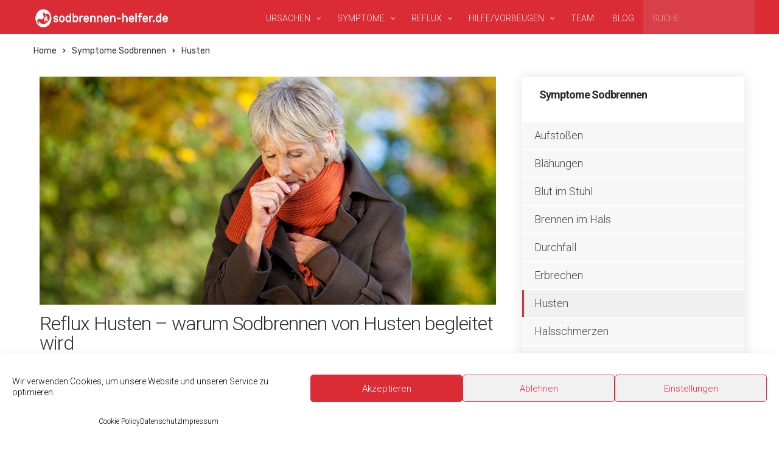

--- FILE ---
content_type: text/html; charset=UTF-8
request_url: https://www.sodbrennen-helfer.de/symptome-2/husten-3/
body_size: 33039
content:
<!doctype html>
<html lang="de">
<head>
	<meta charset="UTF-8">
	<meta name="viewport" content="width=device-width, initial-scale=1">
	<meta name="format-detection" content="telephone=no">
	<link rel="profile" href="https://gmpg.org/xfn/11">
	<!-- Manifest added by SuperPWA - Progressive Web Apps Plugin For WordPress -->
<link rel="manifest" href="/superpwa-manifest.json">
<link rel="prefetch" href="/superpwa-manifest.json">
<meta name="theme-color" content="#db2b35">
<meta name="mobile-web-app-capable" content="yes">
<meta name="apple-touch-fullscreen" content="yes">
<meta name="apple-mobile-web-app-title" content="sodbrennen-helfer.de">
<meta name="application-name" content="sodbrennen-helfer.de">
<meta name="apple-mobile-web-app-capable" content="yes">
<meta name="apple-mobile-web-app-status-bar-style" content="default">
<link rel="apple-touch-icon" sizes="192x192" href="https://www.sodbrennen-helfer.de/wp-content/uploads/2019/01/192x192.png">
<link rel="apple-touch-icon" sizes="192x192" href="https://www.sodbrennen-helfer.de/wp-content/uploads/2019/01/192x192.png">
<link rel="apple-touch-icon" sizes="512x512" href="https://www.sodbrennen-helfer.de/wp-content/uploads/2019/01/512x512.png">
<link rel="apple-touch-icon" sizes="512x512" href="https://www.sodbrennen-helfer.de/wp-content/uploads/2019/01/512x512.png">
<!-- / SuperPWA.com -->
<meta name='robots' content='index, follow, max-image-preview:large, max-snippet:-1, max-video-preview:-1' />

	<!-- This site is optimized with the Yoast SEO Premium plugin v16.3 (Yoast SEO v18.0) - https://yoast.com/wordpress/plugins/seo/ -->
	<title>Reflux Husten als Symptom von Sodbrennen【ᐅᐅ】Erfahren Sie mehr.</title><link rel="preload" as="style" href="https://fonts.googleapis.com/css?family=Roboto%3A300%7CRoboto%3A300%2C700%7CRubik%3A500%2C400%7CPoppins%3A400%2C500%2C700%2C800%7CCinzel%3A400&#038;display=swap" /><script src="/cdn-cgi/scripts/7d0fa10a/cloudflare-static/rocket-loader.min.js" data-cf-settings="17bc9cdd4df74698d2ec6ed8-|49"></script><link rel="stylesheet" href="https://fonts.googleapis.com/css?family=Roboto%3A300%7CRoboto%3A300%2C700%7CRubik%3A500%2C400%7CPoppins%3A400%2C500%2C700%2C800%7CCinzel%3A400&#038;display=swap" media="print" onload="this.media='all'" /><noscript><link rel="stylesheet" href="https://fonts.googleapis.com/css?family=Roboto%3A300%7CRoboto%3A300%2C700%7CRubik%3A500%2C400%7CPoppins%3A400%2C500%2C700%2C800%7CCinzel%3A400&#038;display=swap" /></noscript><link rel="stylesheet" href="https://www.sodbrennen-helfer.de/wp-content/cache/min/1/e60f058d12ea1f25f0c607e43c1ff0fc.css" media="all" data-minify="1" />
	<meta name="description" content="Reflux Husten – Wenn zum Sodbrennen der Husten dazu kommt.✅ Warum durch Reflux auch die Atemwege betroffen sein können, erfahren Sie in diesem Artikel." />
	<link rel="canonical" href="https://www.sodbrennen-helfer.de/symptome-2/husten-3/" />
	<meta property="og:locale" content="de_DE" />
	<meta property="og:type" content="article" />
	<meta property="og:title" content="Reflux Husten als Symptom von Sodbrennen【ᐅᐅ】Erfahren Sie mehr." />
	<meta property="og:description" content="Reflux Husten – Wenn zum Sodbrennen der Husten dazu kommt.✅ Warum durch Reflux auch die Atemwege betroffen sein können, erfahren Sie in diesem Artikel." />
	<meta property="og:url" content="https://www.sodbrennen-helfer.de/symptome-2/husten-3/" />
	<meta property="og:site_name" content="sodbrennen-helfer.de" />
	<meta property="article:modified_time" content="2021-10-20T14:57:57+00:00" />
	<meta property="og:image" content="https://www.sodbrennen-helfer.de/wp-content/uploads/2018/12/Reflux-Husten-300x200.jpg" />
	<meta name="twitter:card" content="summary_large_image" />
	<meta name="twitter:label1" content="Geschätzte Lesezeit" />
	<meta name="twitter:data1" content="6 Minuten" />
	<script type="application/ld+json" class="yoast-schema-graph">{"@context":"https://schema.org","@graph":[{"@type":"WebSite","@id":"https://www.sodbrennen-helfer.de/#website","url":"https://www.sodbrennen-helfer.de/","name":"sodbrennen-helfer.de","description":"","potentialAction":[{"@type":"SearchAction","target":{"@type":"EntryPoint","urlTemplate":"https://www.sodbrennen-helfer.de/?s={search_term_string}"},"query-input":"required name=search_term_string"}],"inLanguage":"de"},{"@type":"ImageObject","@id":"https://www.sodbrennen-helfer.de/symptome-2/husten-3/#primaryimage","inLanguage":"de","url":"https://www.sodbrennen-helfer.de/wp-content/uploads/2018/12/Reflux-Husten.jpg","contentUrl":"https://www.sodbrennen-helfer.de/wp-content/uploads/2018/12/Reflux-Husten.jpg","width":1872,"height":1248},{"@type":"WebPage","@id":"https://www.sodbrennen-helfer.de/symptome-2/husten-3/#webpage","url":"https://www.sodbrennen-helfer.de/symptome-2/husten-3/","name":"Reflux Husten als Symptom von Sodbrennen【ᐅᐅ】Erfahren Sie mehr.","isPartOf":{"@id":"https://www.sodbrennen-helfer.de/#website"},"primaryImageOfPage":{"@id":"https://www.sodbrennen-helfer.de/symptome-2/husten-3/#primaryimage"},"datePublished":"2018-11-06T11:31:24+00:00","dateModified":"2021-10-20T14:57:57+00:00","description":"Reflux Husten – Wenn zum Sodbrennen der Husten dazu kommt.✅ Warum durch Reflux auch die Atemwege betroffen sein können, erfahren Sie in diesem Artikel.","breadcrumb":{"@id":"https://www.sodbrennen-helfer.de/symptome-2/husten-3/#breadcrumb"},"inLanguage":"de","potentialAction":[{"@type":"ReadAction","target":["https://www.sodbrennen-helfer.de/symptome-2/husten-3/"]}]},{"@type":"BreadcrumbList","@id":"https://www.sodbrennen-helfer.de/symptome-2/husten-3/#breadcrumb","itemListElement":[{"@type":"ListItem","position":1,"name":"Startseite","item":"https://www.sodbrennen-helfer.de/"},{"@type":"ListItem","position":2,"name":"Symptome Sodbrennen","item":"https://www.sodbrennen-helfer.de/symptome-2/"},{"@type":"ListItem","position":3,"name":"Husten"}]}]}</script>
	<!-- / Yoast SEO Premium plugin. -->


<link rel='dns-prefetch' href='//fonts.googleapis.com' />
<link href='https://fonts.gstatic.com' crossorigin rel='preconnect' />
<link rel="alternate" type="application/rss+xml" title="sodbrennen-helfer.de &raquo; Feed" href="https://www.sodbrennen-helfer.de/feed/" />
<link rel="alternate" type="application/rss+xml" title="sodbrennen-helfer.de &raquo; Kommentar-Feed" href="https://www.sodbrennen-helfer.de/comments/feed/" />
<!-- sodbrennen-helfer.de is managing ads with Advanced Ads --><!--noptimize--><script type="text/plain" data-service="general" data-category="cmplz-native" id="sodbr-ready">
			window.advanced_ads_ready=function(e,a){a=a||"complete";var d=function(e){return"interactive"===a?"loading"!==e:"complete"===e};d(document.readyState)?e():document.addEventListener("readystatechange",(function(a){d(a.target.readyState)&&e()}),{once:"interactive"===a})},window.advanced_ads_ready_queue=window.advanced_ads_ready_queue||[];		</script>
		<!--/noptimize--><style >
img.wp-smiley,
img.emoji {
	display: inline !important;
	border: none !important;
	box-shadow: none !important;
	height: 1em !important;
	width: 1em !important;
	margin: 0 0.07em !important;
	vertical-align: -0.1em !important;
	background: none !important;
	padding: 0 !important;
}
</style>
	
<style id='global-styles-inline-css' >
body{--wp--preset--color--black: #000000;--wp--preset--color--cyan-bluish-gray: #abb8c3;--wp--preset--color--white: #ffffff;--wp--preset--color--pale-pink: #f78da7;--wp--preset--color--vivid-red: #cf2e2e;--wp--preset--color--luminous-vivid-orange: #ff6900;--wp--preset--color--luminous-vivid-amber: #fcb900;--wp--preset--color--light-green-cyan: #7bdcb5;--wp--preset--color--vivid-green-cyan: #00d084;--wp--preset--color--pale-cyan-blue: #8ed1fc;--wp--preset--color--vivid-cyan-blue: #0693e3;--wp--preset--color--vivid-purple: #9b51e0;--wp--preset--gradient--vivid-cyan-blue-to-vivid-purple: linear-gradient(135deg,rgba(6,147,227,1) 0%,rgb(155,81,224) 100%);--wp--preset--gradient--light-green-cyan-to-vivid-green-cyan: linear-gradient(135deg,rgb(122,220,180) 0%,rgb(0,208,130) 100%);--wp--preset--gradient--luminous-vivid-amber-to-luminous-vivid-orange: linear-gradient(135deg,rgba(252,185,0,1) 0%,rgba(255,105,0,1) 100%);--wp--preset--gradient--luminous-vivid-orange-to-vivid-red: linear-gradient(135deg,rgba(255,105,0,1) 0%,rgb(207,46,46) 100%);--wp--preset--gradient--very-light-gray-to-cyan-bluish-gray: linear-gradient(135deg,rgb(238,238,238) 0%,rgb(169,184,195) 100%);--wp--preset--gradient--cool-to-warm-spectrum: linear-gradient(135deg,rgb(74,234,220) 0%,rgb(151,120,209) 20%,rgb(207,42,186) 40%,rgb(238,44,130) 60%,rgb(251,105,98) 80%,rgb(254,248,76) 100%);--wp--preset--gradient--blush-light-purple: linear-gradient(135deg,rgb(255,206,236) 0%,rgb(152,150,240) 100%);--wp--preset--gradient--blush-bordeaux: linear-gradient(135deg,rgb(254,205,165) 0%,rgb(254,45,45) 50%,rgb(107,0,62) 100%);--wp--preset--gradient--luminous-dusk: linear-gradient(135deg,rgb(255,203,112) 0%,rgb(199,81,192) 50%,rgb(65,88,208) 100%);--wp--preset--gradient--pale-ocean: linear-gradient(135deg,rgb(255,245,203) 0%,rgb(182,227,212) 50%,rgb(51,167,181) 100%);--wp--preset--gradient--electric-grass: linear-gradient(135deg,rgb(202,248,128) 0%,rgb(113,206,126) 100%);--wp--preset--gradient--midnight: linear-gradient(135deg,rgb(2,3,129) 0%,rgb(40,116,252) 100%);--wp--preset--duotone--dark-grayscale: url('#wp-duotone-dark-grayscale');--wp--preset--duotone--grayscale: url('#wp-duotone-grayscale');--wp--preset--duotone--purple-yellow: url('#wp-duotone-purple-yellow');--wp--preset--duotone--blue-red: url('#wp-duotone-blue-red');--wp--preset--duotone--midnight: url('#wp-duotone-midnight');--wp--preset--duotone--magenta-yellow: url('#wp-duotone-magenta-yellow');--wp--preset--duotone--purple-green: url('#wp-duotone-purple-green');--wp--preset--duotone--blue-orange: url('#wp-duotone-blue-orange');--wp--preset--font-size--small: 13px;--wp--preset--font-size--medium: 20px;--wp--preset--font-size--large: 36px;--wp--preset--font-size--x-large: 42px;}.has-black-color{color: var(--wp--preset--color--black) !important;}.has-cyan-bluish-gray-color{color: var(--wp--preset--color--cyan-bluish-gray) !important;}.has-white-color{color: var(--wp--preset--color--white) !important;}.has-pale-pink-color{color: var(--wp--preset--color--pale-pink) !important;}.has-vivid-red-color{color: var(--wp--preset--color--vivid-red) !important;}.has-luminous-vivid-orange-color{color: var(--wp--preset--color--luminous-vivid-orange) !important;}.has-luminous-vivid-amber-color{color: var(--wp--preset--color--luminous-vivid-amber) !important;}.has-light-green-cyan-color{color: var(--wp--preset--color--light-green-cyan) !important;}.has-vivid-green-cyan-color{color: var(--wp--preset--color--vivid-green-cyan) !important;}.has-pale-cyan-blue-color{color: var(--wp--preset--color--pale-cyan-blue) !important;}.has-vivid-cyan-blue-color{color: var(--wp--preset--color--vivid-cyan-blue) !important;}.has-vivid-purple-color{color: var(--wp--preset--color--vivid-purple) !important;}.has-black-background-color{background-color: var(--wp--preset--color--black) !important;}.has-cyan-bluish-gray-background-color{background-color: var(--wp--preset--color--cyan-bluish-gray) !important;}.has-white-background-color{background-color: var(--wp--preset--color--white) !important;}.has-pale-pink-background-color{background-color: var(--wp--preset--color--pale-pink) !important;}.has-vivid-red-background-color{background-color: var(--wp--preset--color--vivid-red) !important;}.has-luminous-vivid-orange-background-color{background-color: var(--wp--preset--color--luminous-vivid-orange) !important;}.has-luminous-vivid-amber-background-color{background-color: var(--wp--preset--color--luminous-vivid-amber) !important;}.has-light-green-cyan-background-color{background-color: var(--wp--preset--color--light-green-cyan) !important;}.has-vivid-green-cyan-background-color{background-color: var(--wp--preset--color--vivid-green-cyan) !important;}.has-pale-cyan-blue-background-color{background-color: var(--wp--preset--color--pale-cyan-blue) !important;}.has-vivid-cyan-blue-background-color{background-color: var(--wp--preset--color--vivid-cyan-blue) !important;}.has-vivid-purple-background-color{background-color: var(--wp--preset--color--vivid-purple) !important;}.has-black-border-color{border-color: var(--wp--preset--color--black) !important;}.has-cyan-bluish-gray-border-color{border-color: var(--wp--preset--color--cyan-bluish-gray) !important;}.has-white-border-color{border-color: var(--wp--preset--color--white) !important;}.has-pale-pink-border-color{border-color: var(--wp--preset--color--pale-pink) !important;}.has-vivid-red-border-color{border-color: var(--wp--preset--color--vivid-red) !important;}.has-luminous-vivid-orange-border-color{border-color: var(--wp--preset--color--luminous-vivid-orange) !important;}.has-luminous-vivid-amber-border-color{border-color: var(--wp--preset--color--luminous-vivid-amber) !important;}.has-light-green-cyan-border-color{border-color: var(--wp--preset--color--light-green-cyan) !important;}.has-vivid-green-cyan-border-color{border-color: var(--wp--preset--color--vivid-green-cyan) !important;}.has-pale-cyan-blue-border-color{border-color: var(--wp--preset--color--pale-cyan-blue) !important;}.has-vivid-cyan-blue-border-color{border-color: var(--wp--preset--color--vivid-cyan-blue) !important;}.has-vivid-purple-border-color{border-color: var(--wp--preset--color--vivid-purple) !important;}.has-vivid-cyan-blue-to-vivid-purple-gradient-background{background: var(--wp--preset--gradient--vivid-cyan-blue-to-vivid-purple) !important;}.has-light-green-cyan-to-vivid-green-cyan-gradient-background{background: var(--wp--preset--gradient--light-green-cyan-to-vivid-green-cyan) !important;}.has-luminous-vivid-amber-to-luminous-vivid-orange-gradient-background{background: var(--wp--preset--gradient--luminous-vivid-amber-to-luminous-vivid-orange) !important;}.has-luminous-vivid-orange-to-vivid-red-gradient-background{background: var(--wp--preset--gradient--luminous-vivid-orange-to-vivid-red) !important;}.has-very-light-gray-to-cyan-bluish-gray-gradient-background{background: var(--wp--preset--gradient--very-light-gray-to-cyan-bluish-gray) !important;}.has-cool-to-warm-spectrum-gradient-background{background: var(--wp--preset--gradient--cool-to-warm-spectrum) !important;}.has-blush-light-purple-gradient-background{background: var(--wp--preset--gradient--blush-light-purple) !important;}.has-blush-bordeaux-gradient-background{background: var(--wp--preset--gradient--blush-bordeaux) !important;}.has-luminous-dusk-gradient-background{background: var(--wp--preset--gradient--luminous-dusk) !important;}.has-pale-ocean-gradient-background{background: var(--wp--preset--gradient--pale-ocean) !important;}.has-electric-grass-gradient-background{background: var(--wp--preset--gradient--electric-grass) !important;}.has-midnight-gradient-background{background: var(--wp--preset--gradient--midnight) !important;}.has-small-font-size{font-size: var(--wp--preset--font-size--small) !important;}.has-medium-font-size{font-size: var(--wp--preset--font-size--medium) !important;}.has-large-font-size{font-size: var(--wp--preset--font-size--large) !important;}.has-x-large-font-size{font-size: var(--wp--preset--font-size--x-large) !important;}
</style>
<style id='extendify-utilities-inline-css' >
.ext-absolute{position:absolute!important}.ext-relative{position:relative!important}.ext-top-base{top:var(--wp--style--block-gap,1.75rem)!important}.ext-top-lg{top:var(--extendify--spacing--large)!important}.ext--top-base{top:calc(var(--wp--style--block-gap, 1.75rem)*-1)!important}.ext--top-lg{top:calc(var(--extendify--spacing--large)*-1)!important}.ext-right-base{right:var(--wp--style--block-gap,1.75rem)!important}.ext-right-lg{right:var(--extendify--spacing--large)!important}.ext--right-base{right:calc(var(--wp--style--block-gap, 1.75rem)*-1)!important}.ext--right-lg{right:calc(var(--extendify--spacing--large)*-1)!important}.ext-bottom-base{bottom:var(--wp--style--block-gap,1.75rem)!important}.ext-bottom-lg{bottom:var(--extendify--spacing--large)!important}.ext--bottom-base{bottom:calc(var(--wp--style--block-gap, 1.75rem)*-1)!important}.ext--bottom-lg{bottom:calc(var(--extendify--spacing--large)*-1)!important}.ext-left-base{left:var(--wp--style--block-gap,1.75rem)!important}.ext-left-lg{left:var(--extendify--spacing--large)!important}.ext--left-base{left:calc(var(--wp--style--block-gap, 1.75rem)*-1)!important}.ext--left-lg{left:calc(var(--extendify--spacing--large)*-1)!important}.ext-order-1{order:1!important}.ext-order-2{order:2!important}.ext-col-auto{grid-column:auto!important}.ext-col-span-1{grid-column:span 1/span 1!important}.ext-col-span-2{grid-column:span 2/span 2!important}.ext-col-span-3{grid-column:span 3/span 3!important}.ext-col-span-4{grid-column:span 4/span 4!important}.ext-col-span-5{grid-column:span 5/span 5!important}.ext-col-span-6{grid-column:span 6/span 6!important}.ext-col-span-7{grid-column:span 7/span 7!important}.ext-col-span-8{grid-column:span 8/span 8!important}.ext-col-span-9{grid-column:span 9/span 9!important}.ext-col-span-10{grid-column:span 10/span 10!important}.ext-col-span-11{grid-column:span 11/span 11!important}.ext-col-span-12{grid-column:span 12/span 12!important}.ext-col-span-full{grid-column:1/-1!important}.ext-col-start-1{grid-column-start:1!important}.ext-col-start-2{grid-column-start:2!important}.ext-col-start-3{grid-column-start:3!important}.ext-col-start-4{grid-column-start:4!important}.ext-col-start-5{grid-column-start:5!important}.ext-col-start-6{grid-column-start:6!important}.ext-col-start-7{grid-column-start:7!important}.ext-col-start-8{grid-column-start:8!important}.ext-col-start-9{grid-column-start:9!important}.ext-col-start-10{grid-column-start:10!important}.ext-col-start-11{grid-column-start:11!important}.ext-col-start-12{grid-column-start:12!important}.ext-col-start-13{grid-column-start:13!important}.ext-col-start-auto{grid-column-start:auto!important}.ext-col-end-1{grid-column-end:1!important}.ext-col-end-2{grid-column-end:2!important}.ext-col-end-3{grid-column-end:3!important}.ext-col-end-4{grid-column-end:4!important}.ext-col-end-5{grid-column-end:5!important}.ext-col-end-6{grid-column-end:6!important}.ext-col-end-7{grid-column-end:7!important}.ext-col-end-8{grid-column-end:8!important}.ext-col-end-9{grid-column-end:9!important}.ext-col-end-10{grid-column-end:10!important}.ext-col-end-11{grid-column-end:11!important}.ext-col-end-12{grid-column-end:12!important}.ext-col-end-13{grid-column-end:13!important}.ext-col-end-auto{grid-column-end:auto!important}.ext-row-auto{grid-row:auto!important}.ext-row-span-1{grid-row:span 1/span 1!important}.ext-row-span-2{grid-row:span 2/span 2!important}.ext-row-span-3{grid-row:span 3/span 3!important}.ext-row-span-4{grid-row:span 4/span 4!important}.ext-row-span-5{grid-row:span 5/span 5!important}.ext-row-span-6{grid-row:span 6/span 6!important}.ext-row-span-full{grid-row:1/-1!important}.ext-row-start-1{grid-row-start:1!important}.ext-row-start-2{grid-row-start:2!important}.ext-row-start-3{grid-row-start:3!important}.ext-row-start-4{grid-row-start:4!important}.ext-row-start-5{grid-row-start:5!important}.ext-row-start-6{grid-row-start:6!important}.ext-row-start-7{grid-row-start:7!important}.ext-row-start-auto{grid-row-start:auto!important}.ext-row-end-1{grid-row-end:1!important}.ext-row-end-2{grid-row-end:2!important}.ext-row-end-3{grid-row-end:3!important}.ext-row-end-4{grid-row-end:4!important}.ext-row-end-5{grid-row-end:5!important}.ext-row-end-6{grid-row-end:6!important}.ext-row-end-7{grid-row-end:7!important}.ext-row-end-auto{grid-row-end:auto!important}.ext-m-0:not([style*=margin]){margin:0!important}.ext-m-auto:not([style*=margin]){margin:auto!important}.ext-m-base:not([style*=margin]){margin:var(--wp--style--block-gap,1.75rem)!important}.ext-m-lg:not([style*=margin]){margin:var(--extendify--spacing--large)!important}.ext--m-base:not([style*=margin]){margin:calc(var(--wp--style--block-gap, 1.75rem)*-1)!important}.ext--m-lg:not([style*=margin]){margin:calc(var(--extendify--spacing--large)*-1)!important}.ext-mx-0:not([style*=margin]){margin-left:0!important;margin-right:0!important}.ext-mx-auto:not([style*=margin]){margin-left:auto!important;margin-right:auto!important}.ext-mx-base:not([style*=margin]){margin-left:var(--wp--style--block-gap,1.75rem)!important;margin-right:var(--wp--style--block-gap,1.75rem)!important}.ext-mx-lg:not([style*=margin]){margin-left:var(--extendify--spacing--large)!important;margin-right:var(--extendify--spacing--large)!important}.ext--mx-base:not([style*=margin]){margin-left:calc(var(--wp--style--block-gap, 1.75rem)*-1)!important;margin-right:calc(var(--wp--style--block-gap, 1.75rem)*-1)!important}.ext--mx-lg:not([style*=margin]){margin-left:calc(var(--extendify--spacing--large)*-1)!important;margin-right:calc(var(--extendify--spacing--large)*-1)!important}.ext-my-0:not([style*=margin]){margin-bottom:0!important;margin-top:0!important}.ext-my-auto:not([style*=margin]){margin-bottom:auto!important;margin-top:auto!important}.ext-my-base:not([style*=margin]){margin-bottom:var(--wp--style--block-gap,1.75rem)!important;margin-top:var(--wp--style--block-gap,1.75rem)!important}.ext-my-lg:not([style*=margin]){margin-bottom:var(--extendify--spacing--large)!important;margin-top:var(--extendify--spacing--large)!important}.ext--my-base:not([style*=margin]){margin-bottom:calc(var(--wp--style--block-gap, 1.75rem)*-1)!important;margin-top:calc(var(--wp--style--block-gap, 1.75rem)*-1)!important}.ext--my-lg:not([style*=margin]){margin-bottom:calc(var(--extendify--spacing--large)*-1)!important;margin-top:calc(var(--extendify--spacing--large)*-1)!important}.ext-mt-0:not([style*=margin]){margin-top:0!important}.ext-mt-auto:not([style*=margin]){margin-top:auto!important}.ext-mt-base:not([style*=margin]){margin-top:var(--wp--style--block-gap,1.75rem)!important}.ext-mt-lg:not([style*=margin]){margin-top:var(--extendify--spacing--large)!important}.ext--mt-base:not([style*=margin]){margin-top:calc(var(--wp--style--block-gap, 1.75rem)*-1)!important}.ext--mt-lg:not([style*=margin]){margin-top:calc(var(--extendify--spacing--large)*-1)!important}.ext-mr-0:not([style*=margin]){margin-right:0!important}.ext-mr-auto:not([style*=margin]){margin-right:auto!important}.ext-mr-base:not([style*=margin]){margin-right:var(--wp--style--block-gap,1.75rem)!important}.ext-mr-lg:not([style*=margin]){margin-right:var(--extendify--spacing--large)!important}.ext--mr-base:not([style*=margin]){margin-right:calc(var(--wp--style--block-gap, 1.75rem)*-1)!important}.ext--mr-lg:not([style*=margin]){margin-right:calc(var(--extendify--spacing--large)*-1)!important}.ext-mb-0:not([style*=margin]){margin-bottom:0!important}.ext-mb-auto:not([style*=margin]){margin-bottom:auto!important}.ext-mb-base:not([style*=margin]){margin-bottom:var(--wp--style--block-gap,1.75rem)!important}.ext-mb-lg:not([style*=margin]){margin-bottom:var(--extendify--spacing--large)!important}.ext--mb-base:not([style*=margin]){margin-bottom:calc(var(--wp--style--block-gap, 1.75rem)*-1)!important}.ext--mb-lg:not([style*=margin]){margin-bottom:calc(var(--extendify--spacing--large)*-1)!important}.ext-ml-0:not([style*=margin]){margin-left:0!important}.ext-ml-auto:not([style*=margin]){margin-left:auto!important}.ext-ml-base:not([style*=margin]){margin-left:var(--wp--style--block-gap,1.75rem)!important}.ext-ml-lg:not([style*=margin]){margin-left:var(--extendify--spacing--large)!important}.ext--ml-base:not([style*=margin]){margin-left:calc(var(--wp--style--block-gap, 1.75rem)*-1)!important}.ext--ml-lg:not([style*=margin]){margin-left:calc(var(--extendify--spacing--large)*-1)!important}.ext-block{display:block!important}.ext-inline-block{display:inline-block!important}.ext-inline{display:inline!important}.ext-flex{display:flex!important}.ext-inline-flex{display:inline-flex!important}.ext-grid{display:grid!important}.ext-inline-grid{display:inline-grid!important}.ext-hidden{display:none!important}.ext-w-auto{width:auto!important}.ext-w-full{width:100%!important}.ext-max-w-full{max-width:100%!important}.ext-flex-1{flex:1 1 0%!important}.ext-flex-auto{flex:1 1 auto!important}.ext-flex-initial{flex:0 1 auto!important}.ext-flex-none{flex:none!important}.ext-flex-shrink-0{flex-shrink:0!important}.ext-flex-shrink{flex-shrink:1!important}.ext-flex-grow-0{flex-grow:0!important}.ext-flex-grow{flex-grow:1!important}.ext-list-none{list-style-type:none!important}.ext-grid-cols-1{grid-template-columns:repeat(1,minmax(0,1fr))!important}.ext-grid-cols-2{grid-template-columns:repeat(2,minmax(0,1fr))!important}.ext-grid-cols-3{grid-template-columns:repeat(3,minmax(0,1fr))!important}.ext-grid-cols-4{grid-template-columns:repeat(4,minmax(0,1fr))!important}.ext-grid-cols-5{grid-template-columns:repeat(5,minmax(0,1fr))!important}.ext-grid-cols-6{grid-template-columns:repeat(6,minmax(0,1fr))!important}.ext-grid-cols-7{grid-template-columns:repeat(7,minmax(0,1fr))!important}.ext-grid-cols-8{grid-template-columns:repeat(8,minmax(0,1fr))!important}.ext-grid-cols-9{grid-template-columns:repeat(9,minmax(0,1fr))!important}.ext-grid-cols-10{grid-template-columns:repeat(10,minmax(0,1fr))!important}.ext-grid-cols-11{grid-template-columns:repeat(11,minmax(0,1fr))!important}.ext-grid-cols-12{grid-template-columns:repeat(12,minmax(0,1fr))!important}.ext-grid-cols-none{grid-template-columns:none!important}.ext-grid-rows-1{grid-template-rows:repeat(1,minmax(0,1fr))!important}.ext-grid-rows-2{grid-template-rows:repeat(2,minmax(0,1fr))!important}.ext-grid-rows-3{grid-template-rows:repeat(3,minmax(0,1fr))!important}.ext-grid-rows-4{grid-template-rows:repeat(4,minmax(0,1fr))!important}.ext-grid-rows-5{grid-template-rows:repeat(5,minmax(0,1fr))!important}.ext-grid-rows-6{grid-template-rows:repeat(6,minmax(0,1fr))!important}.ext-grid-rows-none{grid-template-rows:none!important}.ext-flex-row{flex-direction:row!important}.ext-flex-row-reverse{flex-direction:row-reverse!important}.ext-flex-col{flex-direction:column!important}.ext-flex-col-reverse{flex-direction:column-reverse!important}.ext-flex-wrap{flex-wrap:wrap!important}.ext-flex-wrap-reverse{flex-wrap:wrap-reverse!important}.ext-flex-nowrap{flex-wrap:nowrap!important}.ext-items-start{align-items:flex-start!important}.ext-items-end{align-items:flex-end!important}.ext-items-center{align-items:center!important}.ext-items-baseline{align-items:baseline!important}.ext-items-stretch{align-items:stretch!important}.ext-justify-start{justify-content:flex-start!important}.ext-justify-end{justify-content:flex-end!important}.ext-justify-center{justify-content:center!important}.ext-justify-between{justify-content:space-between!important}.ext-justify-around{justify-content:space-around!important}.ext-justify-evenly{justify-content:space-evenly!important}.ext-justify-items-start{justify-items:start!important}.ext-justify-items-end{justify-items:end!important}.ext-justify-items-center{justify-items:center!important}.ext-justify-items-stretch{justify-items:stretch!important}.ext-gap-0{gap:0!important}.ext-gap-base{gap:var(--wp--style--block-gap,1.75rem)!important}.ext-gap-lg{gap:var(--extendify--spacing--large)!important}.ext-gap-x-0{-moz-column-gap:0!important;column-gap:0!important}.ext-gap-x-base{-moz-column-gap:var(--wp--style--block-gap,1.75rem)!important;column-gap:var(--wp--style--block-gap,1.75rem)!important}.ext-gap-x-lg{-moz-column-gap:var(--extendify--spacing--large)!important;column-gap:var(--extendify--spacing--large)!important}.ext-gap-y-0{row-gap:0!important}.ext-gap-y-base{row-gap:var(--wp--style--block-gap,1.75rem)!important}.ext-gap-y-lg{row-gap:var(--extendify--spacing--large)!important}.ext-justify-self-auto{justify-self:auto!important}.ext-justify-self-start{justify-self:start!important}.ext-justify-self-end{justify-self:end!important}.ext-justify-self-center{justify-self:center!important}.ext-justify-self-stretch{justify-self:stretch!important}.ext-rounded-none{border-radius:0!important}.ext-rounded-full{border-radius:9999px!important}.ext-rounded-t-none{border-top-left-radius:0!important;border-top-right-radius:0!important}.ext-rounded-t-full{border-top-left-radius:9999px!important;border-top-right-radius:9999px!important}.ext-rounded-r-none{border-bottom-right-radius:0!important;border-top-right-radius:0!important}.ext-rounded-r-full{border-bottom-right-radius:9999px!important;border-top-right-radius:9999px!important}.ext-rounded-b-none{border-bottom-left-radius:0!important;border-bottom-right-radius:0!important}.ext-rounded-b-full{border-bottom-left-radius:9999px!important;border-bottom-right-radius:9999px!important}.ext-rounded-l-none{border-bottom-left-radius:0!important;border-top-left-radius:0!important}.ext-rounded-l-full{border-bottom-left-radius:9999px!important;border-top-left-radius:9999px!important}.ext-rounded-tl-none{border-top-left-radius:0!important}.ext-rounded-tl-full{border-top-left-radius:9999px!important}.ext-rounded-tr-none{border-top-right-radius:0!important}.ext-rounded-tr-full{border-top-right-radius:9999px!important}.ext-rounded-br-none{border-bottom-right-radius:0!important}.ext-rounded-br-full{border-bottom-right-radius:9999px!important}.ext-rounded-bl-none{border-bottom-left-radius:0!important}.ext-rounded-bl-full{border-bottom-left-radius:9999px!important}.ext-border-0{border-width:0!important}.ext-border-t-0{border-top-width:0!important}.ext-border-r-0{border-right-width:0!important}.ext-border-b-0{border-bottom-width:0!important}.ext-border-l-0{border-left-width:0!important}.ext-p-0:not([style*=padding]){padding:0!important}.ext-p-base:not([style*=padding]){padding:var(--wp--style--block-gap,1.75rem)!important}.ext-p-lg:not([style*=padding]){padding:var(--extendify--spacing--large)!important}.ext-px-0:not([style*=padding]){padding-left:0!important;padding-right:0!important}.ext-px-base:not([style*=padding]){padding-left:var(--wp--style--block-gap,1.75rem)!important;padding-right:var(--wp--style--block-gap,1.75rem)!important}.ext-px-lg:not([style*=padding]){padding-left:var(--extendify--spacing--large)!important;padding-right:var(--extendify--spacing--large)!important}.ext-py-0:not([style*=padding]){padding-bottom:0!important;padding-top:0!important}.ext-py-base:not([style*=padding]){padding-bottom:var(--wp--style--block-gap,1.75rem)!important;padding-top:var(--wp--style--block-gap,1.75rem)!important}.ext-py-lg:not([style*=padding]){padding-bottom:var(--extendify--spacing--large)!important;padding-top:var(--extendify--spacing--large)!important}.ext-pt-0:not([style*=padding]){padding-top:0!important}.ext-pt-base:not([style*=padding]){padding-top:var(--wp--style--block-gap,1.75rem)!important}.ext-pt-lg:not([style*=padding]){padding-top:var(--extendify--spacing--large)!important}.ext-pr-0:not([style*=padding]){padding-right:0!important}.ext-pr-base:not([style*=padding]){padding-right:var(--wp--style--block-gap,1.75rem)!important}.ext-pr-lg:not([style*=padding]){padding-right:var(--extendify--spacing--large)!important}.ext-pb-0:not([style*=padding]){padding-bottom:0!important}.ext-pb-base:not([style*=padding]){padding-bottom:var(--wp--style--block-gap,1.75rem)!important}.ext-pb-lg:not([style*=padding]){padding-bottom:var(--extendify--spacing--large)!important}.ext-pl-0:not([style*=padding]){padding-left:0!important}.ext-pl-base:not([style*=padding]){padding-left:var(--wp--style--block-gap,1.75rem)!important}.ext-pl-lg:not([style*=padding]){padding-left:var(--extendify--spacing--large)!important}.ext-text-left{text-align:left!important}.ext-text-center{text-align:center!important}.ext-text-right{text-align:right!important}.ext-leading-none{line-height:1!important}.ext-leading-tight{line-height:1.25!important}.ext-leading-snug{line-height:1.375!important}.ext-leading-normal{line-height:1.5!important}.ext-leading-relaxed{line-height:1.625!important}.ext-leading-loose{line-height:2!important}.clip-path--rhombus img{-webkit-clip-path:polygon(15% 6%,80% 29%,84% 93%,23% 69%);clip-path:polygon(15% 6%,80% 29%,84% 93%,23% 69%)}.clip-path--diamond img{-webkit-clip-path:polygon(5% 29%,60% 2%,91% 64%,36% 89%);clip-path:polygon(5% 29%,60% 2%,91% 64%,36% 89%)}.clip-path--rhombus-alt img{-webkit-clip-path:polygon(14% 9%,85% 24%,91% 89%,19% 76%);clip-path:polygon(14% 9%,85% 24%,91% 89%,19% 76%)}.wp-block-columns[class*=fullwidth-cols]{margin-bottom:unset}.wp-block-column.editor\:pointer-events-none{margin-bottom:0!important;margin-top:0!important}.is-root-container.block-editor-block-list__layout>[data-align=full]:not(:first-of-type)>.wp-block-column.editor\:pointer-events-none,.is-root-container.block-editor-block-list__layout>[data-align=wide]>.wp-block-column.editor\:pointer-events-none{margin-top:calc(var(--wp--style--block-gap, 28px)*-1)!important}.ext .wp-block-columns .wp-block-column[style*=padding]{padding-left:0!important;padding-right:0!important}.ext .wp-block-columns+.wp-block-columns:not([class*=mt-]):not([class*=my-]):not([style*=margin]){margin-top:0!important}[class*=fullwidth-cols] .wp-block-column:first-child,[class*=fullwidth-cols] .wp-block-group:first-child{margin-top:0}[class*=fullwidth-cols] .wp-block-column:last-child,[class*=fullwidth-cols] .wp-block-group:last-child{margin-bottom:0}[class*=fullwidth-cols] .wp-block-column:first-child>*,[class*=fullwidth-cols] .wp-block-column>:first-child{margin-top:0}.ext .is-not-stacked-on-mobile .wp-block-column,[class*=fullwidth-cols] .wp-block-column>:last-child{margin-bottom:0}.wp-block-columns[class*=fullwidth-cols]:not(.is-not-stacked-on-mobile)>.wp-block-column:not(:last-child){margin-bottom:var(--wp--style--block-gap,1.75rem)}@media (min-width:782px){.wp-block-columns[class*=fullwidth-cols]:not(.is-not-stacked-on-mobile)>.wp-block-column:not(:last-child){margin-bottom:0}}.wp-block-columns[class*=fullwidth-cols].is-not-stacked-on-mobile>.wp-block-column{margin-bottom:0!important}@media (min-width:600px) and (max-width:781px){.wp-block-columns[class*=fullwidth-cols]:not(.is-not-stacked-on-mobile)>.wp-block-column:nth-child(2n){margin-left:var(--wp--style--block-gap,2em)}}@media (max-width:781px){.tablet\:fullwidth-cols.wp-block-columns:not(.is-not-stacked-on-mobile){flex-wrap:wrap}.tablet\:fullwidth-cols.wp-block-columns:not(.is-not-stacked-on-mobile)>.wp-block-column,.tablet\:fullwidth-cols.wp-block-columns:not(.is-not-stacked-on-mobile)>.wp-block-column:not([style*=margin]){margin-left:0!important}.tablet\:fullwidth-cols.wp-block-columns:not(.is-not-stacked-on-mobile)>.wp-block-column{flex-basis:100%!important}}@media (max-width:1079px){.desktop\:fullwidth-cols.wp-block-columns:not(.is-not-stacked-on-mobile){flex-wrap:wrap}.desktop\:fullwidth-cols.wp-block-columns:not(.is-not-stacked-on-mobile)>.wp-block-column,.desktop\:fullwidth-cols.wp-block-columns:not(.is-not-stacked-on-mobile)>.wp-block-column:not([style*=margin]){margin-left:0!important}.desktop\:fullwidth-cols.wp-block-columns:not(.is-not-stacked-on-mobile)>.wp-block-column{flex-basis:100%!important}.desktop\:fullwidth-cols.wp-block-columns:not(.is-not-stacked-on-mobile)>.wp-block-column:not(:last-child){margin-bottom:var(--wp--style--block-gap,1.75rem)!important}}.direction-rtl{direction:rtl}.direction-ltr{direction:ltr}.is-style-inline-list{padding-left:0!important}.is-style-inline-list li{list-style-type:none!important}@media (min-width:782px){.is-style-inline-list li{display:inline!important;margin-right:var(--wp--style--block-gap,1.75rem)!important}}@media (min-width:782px){.is-style-inline-list li:first-child{margin-left:0!important}}@media (min-width:782px){.is-style-inline-list li:last-child{margin-right:0!important}}.bring-to-front{position:relative;z-index:10}.text-stroke{-webkit-text-stroke-color:var(--wp--preset--color--background)}.text-stroke,.text-stroke--primary{-webkit-text-stroke-width:var(
        --wp--custom--typography--text-stroke-width,2px
    )}.text-stroke--primary{-webkit-text-stroke-color:var(--wp--preset--color--primary)}.text-stroke--secondary{-webkit-text-stroke-width:var(
        --wp--custom--typography--text-stroke-width,2px
    );-webkit-text-stroke-color:var(--wp--preset--color--secondary)}.editor\:no-caption .block-editor-rich-text__editable{display:none!important}.editor\:no-inserter .wp-block-column:not(.is-selected)>.block-list-appender,.editor\:no-inserter .wp-block-cover__inner-container>.block-list-appender,.editor\:no-inserter .wp-block-group__inner-container>.block-list-appender,.editor\:no-inserter>.block-list-appender{display:none}.editor\:no-resize .components-resizable-box__handle,.editor\:no-resize .components-resizable-box__handle:after,.editor\:no-resize .components-resizable-box__side-handle:before{display:none;pointer-events:none}.editor\:no-resize .components-resizable-box__container{display:block}.editor\:pointer-events-none{pointer-events:none}.is-style-angled{justify-content:flex-end}.ext .is-style-angled>[class*=_inner-container],.is-style-angled{align-items:center}.is-style-angled .wp-block-cover__image-background,.is-style-angled .wp-block-cover__video-background{-webkit-clip-path:polygon(0 0,30% 0,50% 100%,0 100%);clip-path:polygon(0 0,30% 0,50% 100%,0 100%);z-index:1}@media (min-width:782px){.is-style-angled .wp-block-cover__image-background,.is-style-angled .wp-block-cover__video-background{-webkit-clip-path:polygon(0 0,55% 0,65% 100%,0 100%);clip-path:polygon(0 0,55% 0,65% 100%,0 100%)}}.has-foreground-color{color:var(--wp--preset--color--foreground,#000)!important}.has-foreground-background-color{background-color:var(--wp--preset--color--foreground,#000)!important}.has-background-color{color:var(--wp--preset--color--background,#fff)!important}.has-background-background-color{background-color:var(--wp--preset--color--background,#fff)!important}.has-primary-color{color:var(--wp--preset--color--primary,#4b5563)!important}.has-primary-background-color{background-color:var(--wp--preset--color--primary,#4b5563)!important}.has-secondary-color{color:var(--wp--preset--color--secondary,#9ca3af)!important}.has-secondary-background-color{background-color:var(--wp--preset--color--secondary,#9ca3af)!important}.ext.has-text-color h1,.ext.has-text-color h2,.ext.has-text-color h3,.ext.has-text-color h4,.ext.has-text-color h5,.ext.has-text-color h6,.ext.has-text-color p{color:currentColor}.has-white-color{color:var(--wp--preset--color--white,#fff)!important}.has-black-color{color:var(--wp--preset--color--black,#000)!important}.has-ext-foreground-background-color{background-color:var(
        --wp--preset--color--foreground,var(--wp--preset--color--black,#000)
    )!important}.has-ext-primary-background-color{background-color:var(
        --wp--preset--color--primary,var(--wp--preset--color--cyan-bluish-gray,#000)
    )!important}.wp-block-button__link.has-black-background-color{border-color:var(--wp--preset--color--black,#000)}.wp-block-button__link.has-white-background-color{border-color:var(--wp--preset--color--white,#fff)}.has-ext-small-font-size{font-size:var(--wp--preset--font-size--ext-small)!important}.has-ext-medium-font-size{font-size:var(--wp--preset--font-size--ext-medium)!important}.has-ext-large-font-size{font-size:var(--wp--preset--font-size--ext-large)!important;line-height:1.2}.has-ext-x-large-font-size{font-size:var(--wp--preset--font-size--ext-x-large)!important;line-height:1}.has-ext-xx-large-font-size{font-size:var(--wp--preset--font-size--ext-xx-large)!important;line-height:1}.has-ext-x-large-font-size:not([style*=line-height]),.has-ext-xx-large-font-size:not([style*=line-height]){line-height:1.1}.ext .wp-block-group>*{margin-bottom:0;margin-top:0}.ext .wp-block-group>*+*{margin-bottom:0}.ext .wp-block-group>*+*,.ext h2{margin-top:var(--wp--style--block-gap,1.75rem)}.ext h2{margin-bottom:var(--wp--style--block-gap,1.75rem)}.has-ext-x-large-font-size+h3,.has-ext-x-large-font-size+p{margin-top:.5rem}.ext .wp-block-buttons>.wp-block-button.wp-block-button__width-25{min-width:12rem;width:calc(25% - var(--wp--style--block-gap, .5em)*.75)}.ext .ext-grid>[class*=_inner-container]{display:grid}.ext>[class*=_inner-container]>.ext-grid:not([class*=columns]),.ext>[class*=_inner-container]>.wp-block>.ext-grid:not([class*=columns]){display:initial!important}.ext .ext-grid-cols-1>[class*=_inner-container]{grid-template-columns:repeat(1,minmax(0,1fr))!important}.ext .ext-grid-cols-2>[class*=_inner-container]{grid-template-columns:repeat(2,minmax(0,1fr))!important}.ext .ext-grid-cols-3>[class*=_inner-container]{grid-template-columns:repeat(3,minmax(0,1fr))!important}.ext .ext-grid-cols-4>[class*=_inner-container]{grid-template-columns:repeat(4,minmax(0,1fr))!important}.ext .ext-grid-cols-5>[class*=_inner-container]{grid-template-columns:repeat(5,minmax(0,1fr))!important}.ext .ext-grid-cols-6>[class*=_inner-container]{grid-template-columns:repeat(6,minmax(0,1fr))!important}.ext .ext-grid-cols-7>[class*=_inner-container]{grid-template-columns:repeat(7,minmax(0,1fr))!important}.ext .ext-grid-cols-8>[class*=_inner-container]{grid-template-columns:repeat(8,minmax(0,1fr))!important}.ext .ext-grid-cols-9>[class*=_inner-container]{grid-template-columns:repeat(9,minmax(0,1fr))!important}.ext .ext-grid-cols-10>[class*=_inner-container]{grid-template-columns:repeat(10,minmax(0,1fr))!important}.ext .ext-grid-cols-11>[class*=_inner-container]{grid-template-columns:repeat(11,minmax(0,1fr))!important}.ext .ext-grid-cols-12>[class*=_inner-container]{grid-template-columns:repeat(12,minmax(0,1fr))!important}.ext .ext-grid-cols-13>[class*=_inner-container]{grid-template-columns:repeat(13,minmax(0,1fr))!important}.ext .ext-grid-cols-none>[class*=_inner-container]{grid-template-columns:none!important}.ext .ext-grid-rows-1>[class*=_inner-container]{grid-template-rows:repeat(1,minmax(0,1fr))!important}.ext .ext-grid-rows-2>[class*=_inner-container]{grid-template-rows:repeat(2,minmax(0,1fr))!important}.ext .ext-grid-rows-3>[class*=_inner-container]{grid-template-rows:repeat(3,minmax(0,1fr))!important}.ext .ext-grid-rows-4>[class*=_inner-container]{grid-template-rows:repeat(4,minmax(0,1fr))!important}.ext .ext-grid-rows-5>[class*=_inner-container]{grid-template-rows:repeat(5,minmax(0,1fr))!important}.ext .ext-grid-rows-6>[class*=_inner-container]{grid-template-rows:repeat(6,minmax(0,1fr))!important}.ext .ext-grid-rows-none>[class*=_inner-container]{grid-template-rows:none!important}.ext .ext-items-start>[class*=_inner-container]{align-items:flex-start!important}.ext .ext-items-end>[class*=_inner-container]{align-items:flex-end!important}.ext .ext-items-center>[class*=_inner-container]{align-items:center!important}.ext .ext-items-baseline>[class*=_inner-container]{align-items:baseline!important}.ext .ext-items-stretch>[class*=_inner-container]{align-items:stretch!important}.ext.wp-block-group>:last-child{margin-bottom:0}.ext .wp-block-group__inner-container{padding:0!important}.ext.has-background{padding-left:var(--wp--style--block-gap,1.75rem);padding-right:var(--wp--style--block-gap,1.75rem)}.ext [class*=inner-container]>.alignwide [class*=inner-container],.ext [class*=inner-container]>[data-align=wide] [class*=inner-container]{max-width:var(--responsive--alignwide-width,120rem)}.ext [class*=inner-container]>.alignwide [class*=inner-container]>*,.ext [class*=inner-container]>[data-align=wide] [class*=inner-container]>*{max-width:100%!important}.ext .wp-block-image{position:relative;text-align:center}.ext .wp-block-image img{display:inline-block;vertical-align:middle}body{--extendify--spacing--large:var(
        --wp--custom--spacing--large,clamp(2em,8vw,8em)
    );--wp--preset--font-size--ext-small:1rem;--wp--preset--font-size--ext-medium:1.125rem;--wp--preset--font-size--ext-large:clamp(1.65rem,3.5vw,2.15rem);--wp--preset--font-size--ext-x-large:clamp(3rem,6vw,4.75rem);--wp--preset--font-size--ext-xx-large:clamp(3.25rem,7.5vw,5.75rem);--wp--preset--color--black:#000;--wp--preset--color--white:#fff}.ext *{box-sizing:border-box}.block-editor-block-preview__content-iframe .ext [data-type="core/spacer"] .components-resizable-box__container{background:transparent!important}.block-editor-block-preview__content-iframe .ext [data-type="core/spacer"] .block-library-spacer__resize-container:before{display:none!important}.ext .wp-block-group__inner-container figure.wp-block-gallery.alignfull{margin-bottom:unset;margin-top:unset}.ext .alignwide{margin-left:auto!important;margin-right:auto!important}.is-root-container.block-editor-block-list__layout>[data-align=full]:not(:first-of-type)>.ext-my-0,.is-root-container.block-editor-block-list__layout>[data-align=wide]>.ext-my-0:not([style*=margin]){margin-top:calc(var(--wp--style--block-gap, 28px)*-1)!important}.block-editor-block-preview__content-iframe .preview\:min-h-50{min-height:50vw!important}.block-editor-block-preview__content-iframe .preview\:min-h-60{min-height:60vw!important}.block-editor-block-preview__content-iframe .preview\:min-h-70{min-height:70vw!important}.block-editor-block-preview__content-iframe .preview\:min-h-80{min-height:80vw!important}.block-editor-block-preview__content-iframe .preview\:min-h-100{min-height:100vw!important}.ext-mr-0.alignfull:not([style*=margin]):not([style*=margin]){margin-right:0!important}.ext-ml-0:not([style*=margin]):not([style*=margin]){margin-left:0!important}.is-root-container .wp-block[data-align=full]>.ext-mx-0:not([style*=margin]):not([style*=margin]){margin-left:calc(var(--wp--custom--spacing--outer, 0)*1)!important;margin-right:calc(var(--wp--custom--spacing--outer, 0)*1)!important;overflow:hidden;width:unset}@media (min-width:782px){.tablet\:ext-absolute{position:absolute!important}.tablet\:ext-relative{position:relative!important}.tablet\:ext-top-base{top:var(--wp--style--block-gap,1.75rem)!important}.tablet\:ext-top-lg{top:var(--extendify--spacing--large)!important}.tablet\:ext--top-base{top:calc(var(--wp--style--block-gap, 1.75rem)*-1)!important}.tablet\:ext--top-lg{top:calc(var(--extendify--spacing--large)*-1)!important}.tablet\:ext-right-base{right:var(--wp--style--block-gap,1.75rem)!important}.tablet\:ext-right-lg{right:var(--extendify--spacing--large)!important}.tablet\:ext--right-base{right:calc(var(--wp--style--block-gap, 1.75rem)*-1)!important}.tablet\:ext--right-lg{right:calc(var(--extendify--spacing--large)*-1)!important}.tablet\:ext-bottom-base{bottom:var(--wp--style--block-gap,1.75rem)!important}.tablet\:ext-bottom-lg{bottom:var(--extendify--spacing--large)!important}.tablet\:ext--bottom-base{bottom:calc(var(--wp--style--block-gap, 1.75rem)*-1)!important}.tablet\:ext--bottom-lg{bottom:calc(var(--extendify--spacing--large)*-1)!important}.tablet\:ext-left-base{left:var(--wp--style--block-gap,1.75rem)!important}.tablet\:ext-left-lg{left:var(--extendify--spacing--large)!important}.tablet\:ext--left-base{left:calc(var(--wp--style--block-gap, 1.75rem)*-1)!important}.tablet\:ext--left-lg{left:calc(var(--extendify--spacing--large)*-1)!important}.tablet\:ext-order-1{order:1!important}.tablet\:ext-order-2{order:2!important}.tablet\:ext-m-0:not([style*=margin]){margin:0!important}.tablet\:ext-m-auto:not([style*=margin]){margin:auto!important}.tablet\:ext-m-base:not([style*=margin]){margin:var(--wp--style--block-gap,1.75rem)!important}.tablet\:ext-m-lg:not([style*=margin]){margin:var(--extendify--spacing--large)!important}.tablet\:ext--m-base:not([style*=margin]){margin:calc(var(--wp--style--block-gap, 1.75rem)*-1)!important}.tablet\:ext--m-lg:not([style*=margin]){margin:calc(var(--extendify--spacing--large)*-1)!important}.tablet\:ext-mx-0:not([style*=margin]){margin-left:0!important;margin-right:0!important}.tablet\:ext-mx-auto:not([style*=margin]){margin-left:auto!important;margin-right:auto!important}.tablet\:ext-mx-base:not([style*=margin]){margin-left:var(--wp--style--block-gap,1.75rem)!important;margin-right:var(--wp--style--block-gap,1.75rem)!important}.tablet\:ext-mx-lg:not([style*=margin]){margin-left:var(--extendify--spacing--large)!important;margin-right:var(--extendify--spacing--large)!important}.tablet\:ext--mx-base:not([style*=margin]){margin-left:calc(var(--wp--style--block-gap, 1.75rem)*-1)!important;margin-right:calc(var(--wp--style--block-gap, 1.75rem)*-1)!important}.tablet\:ext--mx-lg:not([style*=margin]){margin-left:calc(var(--extendify--spacing--large)*-1)!important;margin-right:calc(var(--extendify--spacing--large)*-1)!important}.tablet\:ext-my-0:not([style*=margin]){margin-bottom:0!important;margin-top:0!important}.tablet\:ext-my-auto:not([style*=margin]){margin-bottom:auto!important;margin-top:auto!important}.tablet\:ext-my-base:not([style*=margin]){margin-bottom:var(--wp--style--block-gap,1.75rem)!important;margin-top:var(--wp--style--block-gap,1.75rem)!important}.tablet\:ext-my-lg:not([style*=margin]){margin-bottom:var(--extendify--spacing--large)!important;margin-top:var(--extendify--spacing--large)!important}.tablet\:ext--my-base:not([style*=margin]){margin-bottom:calc(var(--wp--style--block-gap, 1.75rem)*-1)!important;margin-top:calc(var(--wp--style--block-gap, 1.75rem)*-1)!important}.tablet\:ext--my-lg:not([style*=margin]){margin-bottom:calc(var(--extendify--spacing--large)*-1)!important;margin-top:calc(var(--extendify--spacing--large)*-1)!important}.tablet\:ext-mt-0:not([style*=margin]){margin-top:0!important}.tablet\:ext-mt-auto:not([style*=margin]){margin-top:auto!important}.tablet\:ext-mt-base:not([style*=margin]){margin-top:var(--wp--style--block-gap,1.75rem)!important}.tablet\:ext-mt-lg:not([style*=margin]){margin-top:var(--extendify--spacing--large)!important}.tablet\:ext--mt-base:not([style*=margin]){margin-top:calc(var(--wp--style--block-gap, 1.75rem)*-1)!important}.tablet\:ext--mt-lg:not([style*=margin]){margin-top:calc(var(--extendify--spacing--large)*-1)!important}.tablet\:ext-mr-0:not([style*=margin]){margin-right:0!important}.tablet\:ext-mr-auto:not([style*=margin]){margin-right:auto!important}.tablet\:ext-mr-base:not([style*=margin]){margin-right:var(--wp--style--block-gap,1.75rem)!important}.tablet\:ext-mr-lg:not([style*=margin]){margin-right:var(--extendify--spacing--large)!important}.tablet\:ext--mr-base:not([style*=margin]){margin-right:calc(var(--wp--style--block-gap, 1.75rem)*-1)!important}.tablet\:ext--mr-lg:not([style*=margin]){margin-right:calc(var(--extendify--spacing--large)*-1)!important}.tablet\:ext-mb-0:not([style*=margin]){margin-bottom:0!important}.tablet\:ext-mb-auto:not([style*=margin]){margin-bottom:auto!important}.tablet\:ext-mb-base:not([style*=margin]){margin-bottom:var(--wp--style--block-gap,1.75rem)!important}.tablet\:ext-mb-lg:not([style*=margin]){margin-bottom:var(--extendify--spacing--large)!important}.tablet\:ext--mb-base:not([style*=margin]){margin-bottom:calc(var(--wp--style--block-gap, 1.75rem)*-1)!important}.tablet\:ext--mb-lg:not([style*=margin]){margin-bottom:calc(var(--extendify--spacing--large)*-1)!important}.tablet\:ext-ml-0:not([style*=margin]){margin-left:0!important}.tablet\:ext-ml-auto:not([style*=margin]){margin-left:auto!important}.tablet\:ext-ml-base:not([style*=margin]){margin-left:var(--wp--style--block-gap,1.75rem)!important}.tablet\:ext-ml-lg:not([style*=margin]){margin-left:var(--extendify--spacing--large)!important}.tablet\:ext--ml-base:not([style*=margin]){margin-left:calc(var(--wp--style--block-gap, 1.75rem)*-1)!important}.tablet\:ext--ml-lg:not([style*=margin]){margin-left:calc(var(--extendify--spacing--large)*-1)!important}.tablet\:ext-block{display:block!important}.tablet\:ext-inline-block{display:inline-block!important}.tablet\:ext-inline{display:inline!important}.tablet\:ext-flex{display:flex!important}.tablet\:ext-inline-flex{display:inline-flex!important}.tablet\:ext-grid{display:grid!important}.tablet\:ext-inline-grid{display:inline-grid!important}.tablet\:ext-hidden{display:none!important}.tablet\:ext-w-auto{width:auto!important}.tablet\:ext-w-full{width:100%!important}.tablet\:ext-max-w-full{max-width:100%!important}.tablet\:ext-flex-1{flex:1 1 0%!important}.tablet\:ext-flex-auto{flex:1 1 auto!important}.tablet\:ext-flex-initial{flex:0 1 auto!important}.tablet\:ext-flex-none{flex:none!important}.tablet\:ext-flex-shrink-0{flex-shrink:0!important}.tablet\:ext-flex-shrink{flex-shrink:1!important}.tablet\:ext-flex-grow-0{flex-grow:0!important}.tablet\:ext-flex-grow{flex-grow:1!important}.tablet\:ext-list-none{list-style-type:none!important}.tablet\:ext-grid-cols-1{grid-template-columns:repeat(1,minmax(0,1fr))!important}.tablet\:ext-grid-cols-2{grid-template-columns:repeat(2,minmax(0,1fr))!important}.tablet\:ext-grid-cols-3{grid-template-columns:repeat(3,minmax(0,1fr))!important}.tablet\:ext-grid-cols-4{grid-template-columns:repeat(4,minmax(0,1fr))!important}.tablet\:ext-grid-cols-5{grid-template-columns:repeat(5,minmax(0,1fr))!important}.tablet\:ext-grid-cols-6{grid-template-columns:repeat(6,minmax(0,1fr))!important}.tablet\:ext-grid-cols-7{grid-template-columns:repeat(7,minmax(0,1fr))!important}.tablet\:ext-grid-cols-8{grid-template-columns:repeat(8,minmax(0,1fr))!important}.tablet\:ext-grid-cols-9{grid-template-columns:repeat(9,minmax(0,1fr))!important}.tablet\:ext-grid-cols-10{grid-template-columns:repeat(10,minmax(0,1fr))!important}.tablet\:ext-grid-cols-11{grid-template-columns:repeat(11,minmax(0,1fr))!important}.tablet\:ext-grid-cols-12{grid-template-columns:repeat(12,minmax(0,1fr))!important}.tablet\:ext-grid-cols-none{grid-template-columns:none!important}.tablet\:ext-flex-row{flex-direction:row!important}.tablet\:ext-flex-row-reverse{flex-direction:row-reverse!important}.tablet\:ext-flex-col{flex-direction:column!important}.tablet\:ext-flex-col-reverse{flex-direction:column-reverse!important}.tablet\:ext-flex-wrap{flex-wrap:wrap!important}.tablet\:ext-flex-wrap-reverse{flex-wrap:wrap-reverse!important}.tablet\:ext-flex-nowrap{flex-wrap:nowrap!important}.tablet\:ext-items-start{align-items:flex-start!important}.tablet\:ext-items-end{align-items:flex-end!important}.tablet\:ext-items-center{align-items:center!important}.tablet\:ext-items-baseline{align-items:baseline!important}.tablet\:ext-items-stretch{align-items:stretch!important}.tablet\:ext-justify-start{justify-content:flex-start!important}.tablet\:ext-justify-end{justify-content:flex-end!important}.tablet\:ext-justify-center{justify-content:center!important}.tablet\:ext-justify-between{justify-content:space-between!important}.tablet\:ext-justify-around{justify-content:space-around!important}.tablet\:ext-justify-evenly{justify-content:space-evenly!important}.tablet\:ext-justify-items-start{justify-items:start!important}.tablet\:ext-justify-items-end{justify-items:end!important}.tablet\:ext-justify-items-center{justify-items:center!important}.tablet\:ext-justify-items-stretch{justify-items:stretch!important}.tablet\:ext-justify-self-auto{justify-self:auto!important}.tablet\:ext-justify-self-start{justify-self:start!important}.tablet\:ext-justify-self-end{justify-self:end!important}.tablet\:ext-justify-self-center{justify-self:center!important}.tablet\:ext-justify-self-stretch{justify-self:stretch!important}.tablet\:ext-p-0:not([style*=padding]){padding:0!important}.tablet\:ext-p-base:not([style*=padding]){padding:var(--wp--style--block-gap,1.75rem)!important}.tablet\:ext-p-lg:not([style*=padding]){padding:var(--extendify--spacing--large)!important}.tablet\:ext-px-0:not([style*=padding]){padding-left:0!important;padding-right:0!important}.tablet\:ext-px-base:not([style*=padding]){padding-left:var(--wp--style--block-gap,1.75rem)!important;padding-right:var(--wp--style--block-gap,1.75rem)!important}.tablet\:ext-px-lg:not([style*=padding]){padding-left:var(--extendify--spacing--large)!important;padding-right:var(--extendify--spacing--large)!important}.tablet\:ext-py-0:not([style*=padding]){padding-bottom:0!important;padding-top:0!important}.tablet\:ext-py-base:not([style*=padding]){padding-bottom:var(--wp--style--block-gap,1.75rem)!important;padding-top:var(--wp--style--block-gap,1.75rem)!important}.tablet\:ext-py-lg:not([style*=padding]){padding-bottom:var(--extendify--spacing--large)!important;padding-top:var(--extendify--spacing--large)!important}.tablet\:ext-pt-0:not([style*=padding]){padding-top:0!important}.tablet\:ext-pt-base:not([style*=padding]){padding-top:var(--wp--style--block-gap,1.75rem)!important}.tablet\:ext-pt-lg:not([style*=padding]){padding-top:var(--extendify--spacing--large)!important}.tablet\:ext-pr-0:not([style*=padding]){padding-right:0!important}.tablet\:ext-pr-base:not([style*=padding]){padding-right:var(--wp--style--block-gap,1.75rem)!important}.tablet\:ext-pr-lg:not([style*=padding]){padding-right:var(--extendify--spacing--large)!important}.tablet\:ext-pb-0:not([style*=padding]){padding-bottom:0!important}.tablet\:ext-pb-base:not([style*=padding]){padding-bottom:var(--wp--style--block-gap,1.75rem)!important}.tablet\:ext-pb-lg:not([style*=padding]){padding-bottom:var(--extendify--spacing--large)!important}.tablet\:ext-pl-0:not([style*=padding]){padding-left:0!important}.tablet\:ext-pl-base:not([style*=padding]){padding-left:var(--wp--style--block-gap,1.75rem)!important}.tablet\:ext-pl-lg:not([style*=padding]){padding-left:var(--extendify--spacing--large)!important}.tablet\:ext-text-left{text-align:left!important}.tablet\:ext-text-center{text-align:center!important}.tablet\:ext-text-right{text-align:right!important}}@media (min-width:1080px){.desktop\:ext-absolute{position:absolute!important}.desktop\:ext-relative{position:relative!important}.desktop\:ext-top-base{top:var(--wp--style--block-gap,1.75rem)!important}.desktop\:ext-top-lg{top:var(--extendify--spacing--large)!important}.desktop\:ext--top-base{top:calc(var(--wp--style--block-gap, 1.75rem)*-1)!important}.desktop\:ext--top-lg{top:calc(var(--extendify--spacing--large)*-1)!important}.desktop\:ext-right-base{right:var(--wp--style--block-gap,1.75rem)!important}.desktop\:ext-right-lg{right:var(--extendify--spacing--large)!important}.desktop\:ext--right-base{right:calc(var(--wp--style--block-gap, 1.75rem)*-1)!important}.desktop\:ext--right-lg{right:calc(var(--extendify--spacing--large)*-1)!important}.desktop\:ext-bottom-base{bottom:var(--wp--style--block-gap,1.75rem)!important}.desktop\:ext-bottom-lg{bottom:var(--extendify--spacing--large)!important}.desktop\:ext--bottom-base{bottom:calc(var(--wp--style--block-gap, 1.75rem)*-1)!important}.desktop\:ext--bottom-lg{bottom:calc(var(--extendify--spacing--large)*-1)!important}.desktop\:ext-left-base{left:var(--wp--style--block-gap,1.75rem)!important}.desktop\:ext-left-lg{left:var(--extendify--spacing--large)!important}.desktop\:ext--left-base{left:calc(var(--wp--style--block-gap, 1.75rem)*-1)!important}.desktop\:ext--left-lg{left:calc(var(--extendify--spacing--large)*-1)!important}.desktop\:ext-order-1{order:1!important}.desktop\:ext-order-2{order:2!important}.desktop\:ext-m-0:not([style*=margin]){margin:0!important}.desktop\:ext-m-auto:not([style*=margin]){margin:auto!important}.desktop\:ext-m-base:not([style*=margin]){margin:var(--wp--style--block-gap,1.75rem)!important}.desktop\:ext-m-lg:not([style*=margin]){margin:var(--extendify--spacing--large)!important}.desktop\:ext--m-base:not([style*=margin]){margin:calc(var(--wp--style--block-gap, 1.75rem)*-1)!important}.desktop\:ext--m-lg:not([style*=margin]){margin:calc(var(--extendify--spacing--large)*-1)!important}.desktop\:ext-mx-0:not([style*=margin]){margin-left:0!important;margin-right:0!important}.desktop\:ext-mx-auto:not([style*=margin]){margin-left:auto!important;margin-right:auto!important}.desktop\:ext-mx-base:not([style*=margin]){margin-left:var(--wp--style--block-gap,1.75rem)!important;margin-right:var(--wp--style--block-gap,1.75rem)!important}.desktop\:ext-mx-lg:not([style*=margin]){margin-left:var(--extendify--spacing--large)!important;margin-right:var(--extendify--spacing--large)!important}.desktop\:ext--mx-base:not([style*=margin]){margin-left:calc(var(--wp--style--block-gap, 1.75rem)*-1)!important;margin-right:calc(var(--wp--style--block-gap, 1.75rem)*-1)!important}.desktop\:ext--mx-lg:not([style*=margin]){margin-left:calc(var(--extendify--spacing--large)*-1)!important;margin-right:calc(var(--extendify--spacing--large)*-1)!important}.desktop\:ext-my-0:not([style*=margin]){margin-bottom:0!important;margin-top:0!important}.desktop\:ext-my-auto:not([style*=margin]){margin-bottom:auto!important;margin-top:auto!important}.desktop\:ext-my-base:not([style*=margin]){margin-bottom:var(--wp--style--block-gap,1.75rem)!important;margin-top:var(--wp--style--block-gap,1.75rem)!important}.desktop\:ext-my-lg:not([style*=margin]){margin-bottom:var(--extendify--spacing--large)!important;margin-top:var(--extendify--spacing--large)!important}.desktop\:ext--my-base:not([style*=margin]){margin-bottom:calc(var(--wp--style--block-gap, 1.75rem)*-1)!important;margin-top:calc(var(--wp--style--block-gap, 1.75rem)*-1)!important}.desktop\:ext--my-lg:not([style*=margin]){margin-bottom:calc(var(--extendify--spacing--large)*-1)!important;margin-top:calc(var(--extendify--spacing--large)*-1)!important}.desktop\:ext-mt-0:not([style*=margin]){margin-top:0!important}.desktop\:ext-mt-auto:not([style*=margin]){margin-top:auto!important}.desktop\:ext-mt-base:not([style*=margin]){margin-top:var(--wp--style--block-gap,1.75rem)!important}.desktop\:ext-mt-lg:not([style*=margin]){margin-top:var(--extendify--spacing--large)!important}.desktop\:ext--mt-base:not([style*=margin]){margin-top:calc(var(--wp--style--block-gap, 1.75rem)*-1)!important}.desktop\:ext--mt-lg:not([style*=margin]){margin-top:calc(var(--extendify--spacing--large)*-1)!important}.desktop\:ext-mr-0:not([style*=margin]){margin-right:0!important}.desktop\:ext-mr-auto:not([style*=margin]){margin-right:auto!important}.desktop\:ext-mr-base:not([style*=margin]){margin-right:var(--wp--style--block-gap,1.75rem)!important}.desktop\:ext-mr-lg:not([style*=margin]){margin-right:var(--extendify--spacing--large)!important}.desktop\:ext--mr-base:not([style*=margin]){margin-right:calc(var(--wp--style--block-gap, 1.75rem)*-1)!important}.desktop\:ext--mr-lg:not([style*=margin]){margin-right:calc(var(--extendify--spacing--large)*-1)!important}.desktop\:ext-mb-0:not([style*=margin]){margin-bottom:0!important}.desktop\:ext-mb-auto:not([style*=margin]){margin-bottom:auto!important}.desktop\:ext-mb-base:not([style*=margin]){margin-bottom:var(--wp--style--block-gap,1.75rem)!important}.desktop\:ext-mb-lg:not([style*=margin]){margin-bottom:var(--extendify--spacing--large)!important}.desktop\:ext--mb-base:not([style*=margin]){margin-bottom:calc(var(--wp--style--block-gap, 1.75rem)*-1)!important}.desktop\:ext--mb-lg:not([style*=margin]){margin-bottom:calc(var(--extendify--spacing--large)*-1)!important}.desktop\:ext-ml-0:not([style*=margin]){margin-left:0!important}.desktop\:ext-ml-auto:not([style*=margin]){margin-left:auto!important}.desktop\:ext-ml-base:not([style*=margin]){margin-left:var(--wp--style--block-gap,1.75rem)!important}.desktop\:ext-ml-lg:not([style*=margin]){margin-left:var(--extendify--spacing--large)!important}.desktop\:ext--ml-base:not([style*=margin]){margin-left:calc(var(--wp--style--block-gap, 1.75rem)*-1)!important}.desktop\:ext--ml-lg:not([style*=margin]){margin-left:calc(var(--extendify--spacing--large)*-1)!important}.desktop\:ext-block{display:block!important}.desktop\:ext-inline-block{display:inline-block!important}.desktop\:ext-inline{display:inline!important}.desktop\:ext-flex{display:flex!important}.desktop\:ext-inline-flex{display:inline-flex!important}.desktop\:ext-grid{display:grid!important}.desktop\:ext-inline-grid{display:inline-grid!important}.desktop\:ext-hidden{display:none!important}.desktop\:ext-w-auto{width:auto!important}.desktop\:ext-w-full{width:100%!important}.desktop\:ext-max-w-full{max-width:100%!important}.desktop\:ext-flex-1{flex:1 1 0%!important}.desktop\:ext-flex-auto{flex:1 1 auto!important}.desktop\:ext-flex-initial{flex:0 1 auto!important}.desktop\:ext-flex-none{flex:none!important}.desktop\:ext-flex-shrink-0{flex-shrink:0!important}.desktop\:ext-flex-shrink{flex-shrink:1!important}.desktop\:ext-flex-grow-0{flex-grow:0!important}.desktop\:ext-flex-grow{flex-grow:1!important}.desktop\:ext-list-none{list-style-type:none!important}.desktop\:ext-grid-cols-1{grid-template-columns:repeat(1,minmax(0,1fr))!important}.desktop\:ext-grid-cols-2{grid-template-columns:repeat(2,minmax(0,1fr))!important}.desktop\:ext-grid-cols-3{grid-template-columns:repeat(3,minmax(0,1fr))!important}.desktop\:ext-grid-cols-4{grid-template-columns:repeat(4,minmax(0,1fr))!important}.desktop\:ext-grid-cols-5{grid-template-columns:repeat(5,minmax(0,1fr))!important}.desktop\:ext-grid-cols-6{grid-template-columns:repeat(6,minmax(0,1fr))!important}.desktop\:ext-grid-cols-7{grid-template-columns:repeat(7,minmax(0,1fr))!important}.desktop\:ext-grid-cols-8{grid-template-columns:repeat(8,minmax(0,1fr))!important}.desktop\:ext-grid-cols-9{grid-template-columns:repeat(9,minmax(0,1fr))!important}.desktop\:ext-grid-cols-10{grid-template-columns:repeat(10,minmax(0,1fr))!important}.desktop\:ext-grid-cols-11{grid-template-columns:repeat(11,minmax(0,1fr))!important}.desktop\:ext-grid-cols-12{grid-template-columns:repeat(12,minmax(0,1fr))!important}.desktop\:ext-grid-cols-none{grid-template-columns:none!important}.desktop\:ext-flex-row{flex-direction:row!important}.desktop\:ext-flex-row-reverse{flex-direction:row-reverse!important}.desktop\:ext-flex-col{flex-direction:column!important}.desktop\:ext-flex-col-reverse{flex-direction:column-reverse!important}.desktop\:ext-flex-wrap{flex-wrap:wrap!important}.desktop\:ext-flex-wrap-reverse{flex-wrap:wrap-reverse!important}.desktop\:ext-flex-nowrap{flex-wrap:nowrap!important}.desktop\:ext-items-start{align-items:flex-start!important}.desktop\:ext-items-end{align-items:flex-end!important}.desktop\:ext-items-center{align-items:center!important}.desktop\:ext-items-baseline{align-items:baseline!important}.desktop\:ext-items-stretch{align-items:stretch!important}.desktop\:ext-justify-start{justify-content:flex-start!important}.desktop\:ext-justify-end{justify-content:flex-end!important}.desktop\:ext-justify-center{justify-content:center!important}.desktop\:ext-justify-between{justify-content:space-between!important}.desktop\:ext-justify-around{justify-content:space-around!important}.desktop\:ext-justify-evenly{justify-content:space-evenly!important}.desktop\:ext-justify-items-start{justify-items:start!important}.desktop\:ext-justify-items-end{justify-items:end!important}.desktop\:ext-justify-items-center{justify-items:center!important}.desktop\:ext-justify-items-stretch{justify-items:stretch!important}.desktop\:ext-justify-self-auto{justify-self:auto!important}.desktop\:ext-justify-self-start{justify-self:start!important}.desktop\:ext-justify-self-end{justify-self:end!important}.desktop\:ext-justify-self-center{justify-self:center!important}.desktop\:ext-justify-self-stretch{justify-self:stretch!important}.desktop\:ext-p-0:not([style*=padding]){padding:0!important}.desktop\:ext-p-base:not([style*=padding]){padding:var(--wp--style--block-gap,1.75rem)!important}.desktop\:ext-p-lg:not([style*=padding]){padding:var(--extendify--spacing--large)!important}.desktop\:ext-px-0:not([style*=padding]){padding-left:0!important;padding-right:0!important}.desktop\:ext-px-base:not([style*=padding]){padding-left:var(--wp--style--block-gap,1.75rem)!important;padding-right:var(--wp--style--block-gap,1.75rem)!important}.desktop\:ext-px-lg:not([style*=padding]){padding-left:var(--extendify--spacing--large)!important;padding-right:var(--extendify--spacing--large)!important}.desktop\:ext-py-0:not([style*=padding]){padding-bottom:0!important;padding-top:0!important}.desktop\:ext-py-base:not([style*=padding]){padding-bottom:var(--wp--style--block-gap,1.75rem)!important;padding-top:var(--wp--style--block-gap,1.75rem)!important}.desktop\:ext-py-lg:not([style*=padding]){padding-bottom:var(--extendify--spacing--large)!important;padding-top:var(--extendify--spacing--large)!important}.desktop\:ext-pt-0:not([style*=padding]){padding-top:0!important}.desktop\:ext-pt-base:not([style*=padding]){padding-top:var(--wp--style--block-gap,1.75rem)!important}.desktop\:ext-pt-lg:not([style*=padding]){padding-top:var(--extendify--spacing--large)!important}.desktop\:ext-pr-0:not([style*=padding]){padding-right:0!important}.desktop\:ext-pr-base:not([style*=padding]){padding-right:var(--wp--style--block-gap,1.75rem)!important}.desktop\:ext-pr-lg:not([style*=padding]){padding-right:var(--extendify--spacing--large)!important}.desktop\:ext-pb-0:not([style*=padding]){padding-bottom:0!important}.desktop\:ext-pb-base:not([style*=padding]){padding-bottom:var(--wp--style--block-gap,1.75rem)!important}.desktop\:ext-pb-lg:not([style*=padding]){padding-bottom:var(--extendify--spacing--large)!important}.desktop\:ext-pl-0:not([style*=padding]){padding-left:0!important}.desktop\:ext-pl-base:not([style*=padding]){padding-left:var(--wp--style--block-gap,1.75rem)!important}.desktop\:ext-pl-lg:not([style*=padding]){padding-left:var(--extendify--spacing--large)!important}.desktop\:ext-text-left{text-align:left!important}.desktop\:ext-text-center{text-align:center!important}.desktop\:ext-text-right{text-align:right!important}}

</style>














<style id='radiantthemes-style-inline-css' >
.container{
    max-width: 100%;
}
.quadmenu-item-widget .textwidget {
    margin: 0;
}
#quadmenu.quadmenu-custom_theme_1:not(.quadmenu-is-horizontal) .quadmenu-navbar-nav li.quadmenu-item .quadmenu-item-widget {
    padding: 15px 30px 0px 30px;
}
</style>



<style id='radiantthemes-button-element-one-inline-css' >
.gdpr-notice .btn, .team.element-six .team-item > .holder .data .btn, .radiantthemes-button > .radiantthemes-button-main, .rt-fancy-text-box > .holder > .more .btn, .rt-call-to-action-wraper .rt-call-to-action-item .btn:hover, .radiant-contact-form .form-row input[type=submit], .wraper_error_main.style-one .error_main .btn, .wraper_error_main.style-two .error_main .btn, .wraper_error_main.style-three .error_main_item .btn, .wraper_error_main.style-four .error_main .btn {  border-radius:30px 30px 30px 30px ; }
</style>







<noscript></noscript><noscript></noscript><script src='https://www.sodbrennen-helfer.de/wp-content/themes/apexclinic-child/js/jquery/jquery.min.js?ver=5.9.12' id='jquery-js' type="17bc9cdd4df74698d2ec6ed8-text/javascript"></script>






<link rel="https://api.w.org/" href="https://www.sodbrennen-helfer.de/wp-json/" /><link rel="alternate" type="application/json" href="https://www.sodbrennen-helfer.de/wp-json/wp/v2/pages/8607" /><link rel="EditURI" type="application/rsd+xml" title="RSD" href="https://www.sodbrennen-helfer.de/xmlrpc.php?rsd" />
<link rel="wlwmanifest" type="application/wlwmanifest+xml" href="https://www.sodbrennen-helfer.de/wp-includes/wlwmanifest.xml" /> 
<meta name="generator" content="WordPress 5.9.12" />
<link rel='shortlink' href='https://www.sodbrennen-helfer.de/?p=8607' />
<link rel="alternate" type="application/json+oembed" href="https://www.sodbrennen-helfer.de/wp-json/oembed/1.0/embed?url=https%3A%2F%2Fwww.sodbrennen-helfer.de%2Fsymptome-2%2Fhusten-3%2F" />
<link rel="alternate" type="text/xml+oembed" href="https://www.sodbrennen-helfer.de/wp-json/oembed/1.0/embed?url=https%3A%2F%2Fwww.sodbrennen-helfer.de%2Fsymptome-2%2Fhusten-3%2F&#038;format=xml" />
<meta name="framework" content="Redux 4.3.9" />		<meta name="classification" content="Gesundheit">
		<meta name="copyright" content="Copyright Sodbrennen24.de - All rights Reserved.">
		<meta name="designer" content="April&amp;June GmbH">
		<meta name="distribution" content="Global">
		<meta name="language" content="de-DE">
		<meta name="publisher" content="sodbrennen24.de">
		<meta name="rating" content="General">
		<meta name="resource-type" content="Document">
		<meta name="revisit-after" content="3">
		<meta name="subject" content="Hilfe bei Sodbrennen">
		<meta name="template" content="ApexClinic Child">
		<meta name="robots" content="index,follow">
		<meta name="date" content="2021-10-20">
<meta name="author" content="Dr. Joachim Grünbaum">
<meta name="year" content="2026">
<!-- Schema optimized by Schema Pro --><script type="application/ld+json">{"@context":"https://schema.org","@type":"Article","mainEntityOfPage":{"@type":"WebPage","@id":"https://www.sodbrennen-helfer.de/symptome-2/husten-3/"},"headline":"Husten","datePublished":"2018-11-06T11:31:24","dateModified":"2021-10-20T15:57:57","author":{"@type":"Person","name":"Dr. Joachim Grünbaum"},"publisher":{"@type":"Organization","name":"sodbrennen-helfer.de","logo":{"@type":"ImageObject","url":"https://www.sodbrennen-helfer.de/wp-content/uploads/2018/11/sodbrennen-helfer-350x60.png"}}}</script><!-- / Schema optimized by Schema Pro --><!-- site-navigation-element Schema optimized by Schema Pro --><script type="application/ld+json">{"@context":"https:\/\/schema.org","@graph":[{"@context":"https:\/\/schema.org","@type":"SiteNavigationElement","id":"site-navigation","name":"Ursachen","url":"\/ursachen\/"},{"@context":"https:\/\/schema.org","@type":"SiteNavigationElement","id":"site-navigation","name":"Symptome","url":"\/symptome\/"},{"@context":"https:\/\/schema.org","@type":"SiteNavigationElement","id":"site-navigation","name":"Reflux","url":"\/reflux\/"},{"@context":"https:\/\/schema.org","@type":"SiteNavigationElement","id":"site-navigation","name":"Hilfe\/Vorbeugen","url":"\/hilfe-vorbeugen\/"},{"@context":"https:\/\/schema.org","@type":"SiteNavigationElement","id":"site-navigation","name":"Team","url":"https:\/\/www.sodbrennen-helfer.de\/team\/"},{"@context":"https:\/\/schema.org","@type":"SiteNavigationElement","id":"site-navigation","name":"Blog","url":"https:\/\/www.sodbrennen-helfer.de\/blog\/"},{"@context":"https:\/\/schema.org","@type":"SiteNavigationElement","id":"site-navigation","name":"Suche","url":""},{"@context":"https:\/\/schema.org","@type":"SiteNavigationElement","id":"site-navigation","name":"H\u00e4ufige Ursachen","url":"\/ursachen\/"},{"@context":"https:\/\/schema.org","@type":"SiteNavigationElement","id":"site-navigation","name":"Beschwerden","url":"#tab"},{"@context":"https:\/\/schema.org","@type":"SiteNavigationElement","id":"site-navigation","name":"Genussmittel","url":"#tab"},{"@context":"https:\/\/schema.org","@type":"SiteNavigationElement","id":"site-navigation","name":"Column","url":"#column"},{"@context":"https:\/\/schema.org","@type":"SiteNavigationElement","id":"site-navigation","name":"Text","url":""},{"@context":"https:\/\/schema.org","@type":"SiteNavigationElement","id":"site-navigation","name":"Ursachen \u2013 Ein \u00dcberblick","url":"\/ursachen\/"},{"@context":"https:\/\/schema.org","@type":"SiteNavigationElement","id":"site-navigation","name":"Alter","url":"\/ursachen\/alter\/"},{"@context":"https:\/\/schema.org","@type":"SiteNavigationElement","id":"site-navigation","name":"Helicobacter pylori","url":"\/ursachen\/helicobacter-pylori\/"},{"@context":"https:\/\/schema.org","@type":"SiteNavigationElement","id":"site-navigation","name":"Magens\u00e4ure","url":"\/ursachen\/magensaeure\/"},{"@context":"https:\/\/schema.org","@type":"SiteNavigationElement","id":"site-navigation","name":"Schwangerschaft","url":"\/ursachen\/schwangerschaft\/"},{"@context":"https:\/\/schema.org","@type":"SiteNavigationElement","id":"site-navigation","name":"Stress","url":"\/ursachen\/stress\/"},{"@context":"https:\/\/schema.org","@type":"SiteNavigationElement","id":"site-navigation","name":"\u00dcbergewicht","url":"\/ursachen\/uebergewicht\/"},{"@context":"https:\/\/schema.org","@type":"SiteNavigationElement","id":"site-navigation","name":"Alkohol","url":"\/ursachen\/alkohol\/"},{"@context":"https:\/\/schema.org","@type":"SiteNavigationElement","id":"site-navigation","name":"Motilit\u00e4tsst\u00f6rung","url":"\/ursachen\/motilitaetsstoerung\/"},{"@context":"https:\/\/schema.org","@type":"SiteNavigationElement","id":"site-navigation","name":"Rauchen","url":"\/ursachen\/rauchen\/"},{"@context":"https:\/\/schema.org","@type":"SiteNavigationElement","id":"site-navigation","name":"Gewichtsverlust durch Sodbrennen","url":"\/gewichtsverlust\/"},{"@context":"https:\/\/schema.org","@type":"SiteNavigationElement","id":"site-navigation","name":"Magenkarzinom","url":"\/magenkarzinom\/"},{"@context":"https:\/\/schema.org","@type":"SiteNavigationElement","id":"site-navigation","name":"Achalasie","url":"\/ursachen\/achalasie\/"},{"@context":"https:\/\/schema.org","@type":"SiteNavigationElement","id":"site-navigation","name":"Gastritis","url":"\/ursachen\/gastritis\/"},{"@context":"https:\/\/schema.org","@type":"SiteNavigationElement","id":"site-navigation","name":"Leberzirrhose","url":"\/ursachen\/leberzirrhose\/"},{"@context":"https:\/\/schema.org","@type":"SiteNavigationElement","id":"site-navigation","name":"Magengeschw\u00fcr","url":"\/ursachen\/magengeschwuer\/"},{"@context":"https:\/\/schema.org","@type":"SiteNavigationElement","id":"site-navigation","name":"Reizmagen","url":"\/ursachen\/reizmagen\/"},{"@context":"https:\/\/schema.org","@type":"SiteNavigationElement","id":"site-navigation","name":"Zollinger-Ellison-Syndrom","url":"\/ursachen\/zollinger-ellison-syndrom\/"},{"@context":"https:\/\/schema.org","@type":"SiteNavigationElement","id":"site-navigation","name":"Zwerchfellbruch","url":"\/ursachen\/zwerchfellbruch\/"},{"@context":"https:\/\/schema.org","@type":"SiteNavigationElement","id":"site-navigation","name":"Speiser\u00f6hrenentz\u00fcndung","url":"\/reflux\/speiseroehrenentzuendung\/"},{"@context":"https:\/\/schema.org","@type":"SiteNavigationElement","id":"site-navigation","name":"Speiser\u00f6hrenkrebs","url":"\/reflux\/speiseroehrenkrebs\/"},{"@context":"https:\/\/schema.org","@type":"SiteNavigationElement","id":"site-navigation","name":"Kaffee","url":"\/ursachen\/kaffee\/"},{"@context":"https:\/\/schema.org","@type":"SiteNavigationElement","id":"site-navigation","name":"Was hilft gegen Sodbrennen?","url":"\/hilfe-vorbeugen\/"},{"@context":"https:\/\/schema.org","@type":"SiteNavigationElement","id":"site-navigation","name":"Hausmittel","url":"\/hilfe-vorbeugen\/hausmittel\/"},{"@context":"https:\/\/schema.org","@type":"SiteNavigationElement","id":"site-navigation","name":"Magenkrebs","url":"\/reflux\/magenkrebs\/"},{"@context":"https:\/\/schema.org","@type":"SiteNavigationElement","id":"site-navigation","name":"Stiller Reflux","url":"\/reflux\/stiller-reflux\/"},{"@context":"https:\/\/schema.org","@type":"SiteNavigationElement","id":"site-navigation","name":"Sodbrennen Symptome","url":"\/symptome\/"},{"@context":"https:\/\/schema.org","@type":"SiteNavigationElement","id":"site-navigation","name":"H\u00e4ufige Symptome","url":"\/symptome\/"},{"@context":"https:\/\/schema.org","@type":"SiteNavigationElement","id":"site-navigation","name":"Symptome im Magen-Darm-Trakt","url":"#tab"},{"@context":"https:\/\/schema.org","@type":"SiteNavigationElement","id":"site-navigation","name":"Symptome \u2013 Ein \u00dcberblick","url":"\/symptome\/"},{"@context":"https:\/\/schema.org","@type":"SiteNavigationElement","id":"site-navigation","name":"Aufsto\u00dfen","url":"\/symptome\/aufstossen\/"},{"@context":"https:\/\/schema.org","@type":"SiteNavigationElement","id":"site-navigation","name":"Brennen im Hals","url":"\/symptome\/brennen-im-hals\/"},{"@context":"https:\/\/schema.org","@type":"SiteNavigationElement","id":"site-navigation","name":"Halsschmerzen","url":"\/symptome\/halsschmerzen\/"},{"@context":"https:\/\/schema.org","@type":"SiteNavigationElement","id":"site-navigation","name":"Husten","url":"\/symptome\/husten\/"},{"@context":"https:\/\/schema.org","@type":"SiteNavigationElement","id":"site-navigation","name":"Mundgeruch","url":"\/symptome\/mundgeruch\/"},{"@context":"https:\/\/schema.org","@type":"SiteNavigationElement","id":"site-navigation","name":"Schluckbeschwerden","url":"\/symptome\/schluckbeschwerden\/"},{"@context":"https:\/\/schema.org","@type":"SiteNavigationElement","id":"site-navigation","name":"Zungenbrennen","url":"\/symptome\/zungenbrennen\/"},{"@context":"https:\/\/schema.org","@type":"SiteNavigationElement","id":"site-navigation","name":"Magenbrennen","url":"\/symptome\/magenbrennen\/"},{"@context":"https:\/\/schema.org","@type":"SiteNavigationElement","id":"site-navigation","name":"Magenschmerzen","url":"\/symptome\/magenschmerzen-2\/"},{"@context":"https:\/\/schema.org","@type":"SiteNavigationElement","id":"site-navigation","name":"\u00dcbelkeit","url":"\/symptome\/uebelkeit\/"},{"@context":"https:\/\/schema.org","@type":"SiteNavigationElement","id":"site-navigation","name":"Durchfall","url":"\/symptome\/durchfall\/"},{"@context":"https:\/\/schema.org","@type":"SiteNavigationElement","id":"site-navigation","name":"Reizdarm","url":"\/symptome\/reizdarm\/"},{"@context":"https:\/\/schema.org","@type":"SiteNavigationElement","id":"site-navigation","name":"Zw\u00f6lffingerdarmgeschw\u00fcr","url":"\/symptome\/zwoelffingerdarmgeschwuer\/"},{"@context":"https:\/\/schema.org","@type":"SiteNavigationElement","id":"site-navigation","name":"Ern\u00e4hrung","url":"\/hilfe-vorbeugen\/ernaehrung\/"},{"@context":"https:\/\/schema.org","@type":"SiteNavigationElement","id":"site-navigation","name":"Mundgeruch bei Sodbrennen","url":"\/symptome\/mundgeruch\/"},{"@context":"https:\/\/schema.org","@type":"SiteNavigationElement","id":"site-navigation","name":"Allgemeines \u00fcber Reflux","url":"\/reflux\/"},{"@context":"https:\/\/schema.org","@type":"SiteNavigationElement","id":"site-navigation","name":"Folgeerkrankungen","url":"#tab"},{"@context":"https:\/\/schema.org","@type":"SiteNavigationElement","id":"site-navigation","name":"Was ist Reflux?","url":"\/reflux\/"},{"@context":"https:\/\/schema.org","@type":"SiteNavigationElement","id":"site-navigation","name":"Reflux\u00f6sophagitis","url":"\/reflux\/refluxoesophagitis\/"},{"@context":"https:\/\/schema.org","@type":"SiteNavigationElement","id":"site-navigation","name":"Reflux Baby","url":"\/reflux\/reflux-baby\/"},{"@context":"https:\/\/schema.org","@type":"SiteNavigationElement","id":"site-navigation","name":"Barrett-Syndrom","url":"\/reflux\/barrett-syndrom\/"},{"@context":"https:\/\/schema.org","@type":"SiteNavigationElement","id":"site-navigation","name":"Reflux Lattenrost","url":"\/reflux-lattenrost\/"},{"@context":"https:\/\/schema.org","@type":"SiteNavigationElement","id":"site-navigation","name":"Magenspiegelung","url":"\/hilfe-vorbeugen\/magenspiegelung\/"},{"@context":"https:\/\/schema.org","@type":"SiteNavigationElement","id":"site-navigation","name":"\u00d6sophagoskopie","url":"\/hilfe-vorbeugen\/oesophagoskopie\/"},{"@context":"https:\/\/schema.org","@type":"SiteNavigationElement","id":"site-navigation","name":"Ursachen Sodbrennen","url":"\/ursachen\/"},{"@context":"https:\/\/schema.org","@type":"SiteNavigationElement","id":"site-navigation","name":"Allgemein","url":"\/hilfe-vorbeugen\/"},{"@context":"https:\/\/schema.org","@type":"SiteNavigationElement","id":"site-navigation","name":"Medikamente","url":"\/hilfe-vorbeugen\/medikamente\/"},{"@context":"https:\/\/schema.org","@type":"SiteNavigationElement","id":"site-navigation","name":"Hom\u00f6opathie","url":"\/hilfe-vorbeugen\/homoeopathie\/"},{"@context":"https:\/\/schema.org","@type":"SiteNavigationElement","id":"site-navigation","name":"Diagnose","url":"#tab"},{"@context":"https:\/\/schema.org","@type":"SiteNavigationElement","id":"site-navigation","name":"Antazida","url":"\/hilfe-vorbeugen\/antazida\/"},{"@context":"https:\/\/schema.org","@type":"SiteNavigationElement","id":"site-navigation","name":"Magens\u00e4ureblocker","url":"\/hilfe-vorbeugen\/magensaeureblocker\/"},{"@context":"https:\/\/schema.org","@type":"SiteNavigationElement","id":"site-navigation","name":"PPI","url":"\/hilfe-vorbeugen\/ppi\/"},{"@context":"https:\/\/schema.org","@type":"SiteNavigationElement","id":"site-navigation","name":"S\u00e4ureblocker","url":"\/hilfe-vorbeugen\/saeureblocker\/"},{"@context":"https:\/\/schema.org","@type":"SiteNavigationElement","id":"site-navigation","name":"Haferflocken","url":"\/hilfe-vorbeugen\/haferflocken\/"},{"@context":"https:\/\/schema.org","@type":"SiteNavigationElement","id":"site-navigation","name":"Kartoffelsaft","url":"\/hilfe-vorbeugen\/kartoffelsaft\/"},{"@context":"https:\/\/schema.org","@type":"SiteNavigationElement","id":"site-navigation","name":"Kaugummi","url":"\/hilfe-vorbeugen\/kaugummi\/"},{"@context":"https:\/\/schema.org","@type":"SiteNavigationElement","id":"site-navigation","name":"Milch","url":"\/hilfe-vorbeugen\/milch\/"},{"@context":"https:\/\/schema.org","@type":"SiteNavigationElement","id":"site-navigation","name":"Natron","url":"\/hilfe-vorbeugen\/natron\/"},{"@context":"https:\/\/schema.org","@type":"SiteNavigationElement","id":"site-navigation","name":"Quark","url":"\/hilfe-vorbeugen\/quark\/"},{"@context":"https:\/\/schema.org","@type":"SiteNavigationElement","id":"site-navigation","name":"Tee","url":"\/hilfe-vorbeugen\/tee\/"},{"@context":"https:\/\/schema.org","@type":"SiteNavigationElement","id":"site-navigation","name":"Wasser","url":"\/hilfe-vorbeugen\/wasser\/"},{"@context":"https:\/\/schema.org","@type":"SiteNavigationElement","id":"site-navigation","name":"Wei\u00dfbrot","url":"\/hilfe-vorbeugen\/weissbrot\/"},{"@context":"https:\/\/schema.org","@type":"SiteNavigationElement","id":"site-navigation","name":"Apfelessig","url":"\/hilfe-vorbeugen\/apfelessig\/"},{"@context":"https:\/\/schema.org","@type":"SiteNavigationElement","id":"site-navigation","name":"Nat\u00fcrliche Mittel","url":"\/hilfe-vorbeugen\/natuerliche-mittel\/"},{"@context":"https:\/\/schema.org","@type":"SiteNavigationElement","id":"site-navigation","name":"Salze","url":"\/hilfe-vorbeugen\/salze\/"},{"@context":"https:\/\/schema.org","@type":"SiteNavigationElement","id":"site-navigation","name":"Sauerkraut","url":"\/hilfe-vorbeugen\/sauerkraut\/"},{"@context":"https:\/\/schema.org","@type":"SiteNavigationElement","id":"site-navigation","name":"Senf","url":"\/hilfe-vorbeugen\/senf\/"},{"@context":"https:\/\/schema.org","@type":"SiteNavigationElement","id":"site-navigation","name":"Akupunktur","url":"\/hilfe-vorbeugen\/akupunktur\/"},{"@context":"https:\/\/schema.org","@type":"SiteNavigationElement","id":"site-navigation","name":"Heilerde","url":"\/hilfe-vorbeugen\/heilerde\/"},{"@context":"https:\/\/schema.org","@type":"SiteNavigationElement","id":"site-navigation","name":"Sch\u00fc\u00dfler Salze","url":"\/hilfe-vorbeugen\/schuessler-salze\/"},{"@context":"https:\/\/schema.org","@type":"SiteNavigationElement","id":"site-navigation","name":"Heilwasser","url":"\/hilfe-vorbeugen\/heilwasser\/"},{"@context":"https:\/\/schema.org","@type":"SiteNavigationElement","id":"site-navigation","name":"24 Stunden ph Metrie","url":"\/hilfe-vorbeugen\/24-stunden-ph-metrie\/"}]}</script><!-- / site-navigation-element Schema optimized by Schema Pro --><!-- breadcrumb Schema optimized by Schema Pro --><script type="application/ld+json">{"@context":"https:\/\/schema.org","@type":"BreadcrumbList","itemListElement":[{"@type":"ListItem","position":1,"item":{"@id":"https:\/\/www.sodbrennen-helfer.de\/","name":"Home"}},{"@type":"ListItem","position":2,"item":{"@id":"https:\/\/www.sodbrennen-helfer.de\/symptome-2\/","name":"Symptome Sodbrennen"}},{"@type":"ListItem","position":3,"item":{"@id":"https:\/\/www.sodbrennen-helfer.de\/symptome-2\/husten-3\/","name":"Husten"}}]}</script><!-- / breadcrumb Schema optimized by Schema Pro -->			<link rel="icon" href="https://www.sodbrennen-helfer.de/wp-content/uploads/2018/11/favicon.ico" sizes="32x32" />
			<link rel="icon" href="https://www.sodbrennen-helfer.de/wp-content/uploads/2018/11/favicon.ico" sizes="192x192">
			<link rel="apple-touch-icon-precomposed" href="https://www.sodbrennen-helfer.de/wp-content/uploads/2018/11/favicon.ico" />
			<meta name="msapplication-TileImage" content="https://www.sodbrennen-helfer.de/wp-content/uploads/2018/11/favicon.ico" />
				<meta name="generator" content="Powered by WPBakery Page Builder - drag and drop page builder for WordPress."/>
<!--[if lte IE 9]><link rel="stylesheet"  href="https://www.sodbrennen-helfer.de/wp-content/plugins/js_composer/assets/css/vc_lte_ie9.min.css" media="screen"><![endif]--><meta name="generator" content="Powered by Slider Revolution 6.5.14 - responsive, Mobile-Friendly Slider Plugin for WordPress with comfortable drag and drop interface." />
			<style id="wpsp-style-frontend"></style>
			<script type="17bc9cdd4df74698d2ec6ed8-text/javascript">function setREVStartSize(e){
			//window.requestAnimationFrame(function() {
				window.RSIW = window.RSIW===undefined ? window.innerWidth : window.RSIW;
				window.RSIH = window.RSIH===undefined ? window.innerHeight : window.RSIH;
				try {
					var pw = document.getElementById(e.c).parentNode.offsetWidth,
						newh;
					pw = pw===0 || isNaN(pw) ? window.RSIW : pw;
					e.tabw = e.tabw===undefined ? 0 : parseInt(e.tabw);
					e.thumbw = e.thumbw===undefined ? 0 : parseInt(e.thumbw);
					e.tabh = e.tabh===undefined ? 0 : parseInt(e.tabh);
					e.thumbh = e.thumbh===undefined ? 0 : parseInt(e.thumbh);
					e.tabhide = e.tabhide===undefined ? 0 : parseInt(e.tabhide);
					e.thumbhide = e.thumbhide===undefined ? 0 : parseInt(e.thumbhide);
					e.mh = e.mh===undefined || e.mh=="" || e.mh==="auto" ? 0 : parseInt(e.mh,0);
					if(e.layout==="fullscreen" || e.l==="fullscreen")
						newh = Math.max(e.mh,window.RSIH);
					else{
						e.gw = Array.isArray(e.gw) ? e.gw : [e.gw];
						for (var i in e.rl) if (e.gw[i]===undefined || e.gw[i]===0) e.gw[i] = e.gw[i-1];
						e.gh = e.el===undefined || e.el==="" || (Array.isArray(e.el) && e.el.length==0)? e.gh : e.el;
						e.gh = Array.isArray(e.gh) ? e.gh : [e.gh];
						for (var i in e.rl) if (e.gh[i]===undefined || e.gh[i]===0) e.gh[i] = e.gh[i-1];
											
						var nl = new Array(e.rl.length),
							ix = 0,
							sl;
						e.tabw = e.tabhide>=pw ? 0 : e.tabw;
						e.thumbw = e.thumbhide>=pw ? 0 : e.thumbw;
						e.tabh = e.tabhide>=pw ? 0 : e.tabh;
						e.thumbh = e.thumbhide>=pw ? 0 : e.thumbh;
						for (var i in e.rl) nl[i] = e.rl[i]<window.RSIW ? 0 : e.rl[i];
						sl = nl[0];
						for (var i in nl) if (sl>nl[i] && nl[i]>0) { sl = nl[i]; ix=i;}
						var m = pw>(e.gw[ix]+e.tabw+e.thumbw) ? 1 : (pw-(e.tabw+e.thumbw)) / (e.gw[ix]);
						newh =  (e.gh[ix] * m) + (e.tabh + e.thumbh);
					}
					var el = document.getElementById(e.c);
					if (el!==null && el) el.style.height = newh+"px";
					el = document.getElementById(e.c+"_wrapper");
					if (el!==null && el) {
						el.style.height = newh+"px";
						el.style.display = "block";
					}
				} catch(e){
					console.log("Failure at Presize of Slider:" + e)
				}
			//});
		  };</script>
		<style  id="wp-custom-css">
			/*Align center reset for ads*/
.vc_single_image-wrapper .adSpacing img, .wpb_wrapper .adSpacing img {
    margin-left: auto!important;
}

@media screen and (max-width: 768px){
.vc_single_image-wrapper .adSpacing img, .wpb_wrapper .adSpacing img {
	width: auto !important;
	max-width: 100% !important;
  margin-left: auto!important;
}
}

.vc_single_image-wrapper img, .wpb_wrapper img {
	  margin-left: auto !important;
}		</style>
		<style id="apexclinic_theme_option-dynamic-css" title="dynamic-css" class="redux-options-output">body{background-color:#ffffff;background-repeat:inherit;background-attachment:inherit;background-position:center center;background-size:inherit;}body{font-family:Roboto;line-height:24px;font-weight:300;font-style:normal;color:#434343;font-size:18px;font-display:swap;}h1{font-family:Roboto;line-height:32px;letter-spacing:-1px;font-weight:300;font-style:normal;color:#2d2d2d;font-size:32px;font-display:swap;}h2{font-family:Roboto;line-height:30px;letter-spacing:-1px;font-weight:300;font-style:normal;color:#2d2d2d;font-size:23px;font-display:swap;}h3{font-family:Roboto;line-height:28px;letter-spacing:-1px;font-weight:300;font-style:normal;color:#2d2d2d;font-size:21px;font-display:swap;}h4{font-family:Roboto;line-height:30px;font-weight:700;font-style:normal;color:#313131;font-size:21px;font-display:swap;}h5{font-family:Roboto;line-height:26px;font-weight:700;font-style:normal;color:#2d2d2d;font-size:18px;font-display:swap;}h6{font-family:Roboto;line-height:23px;font-weight:700;font-style:normal;color:#2d2d2d;font-size:21px;font-display:swap;}.wraper_header.style-default .wraper_header_top{background-color:#ffffff;}.wraper_header.style-one .wraper_header_main{background-color:rgba(0,0,0,0.01);}.wraper_header.style-one .wraper_header_main{border-bottom-color:rgba(255,255,255,0.2);}.wraper_header.style-one .is-sticky .wraper_header_main{background-color:rgba(0,0,0,0.85);}.wraper_header.style-one .nav > [class*="menu-"] > ul.menu > li > a{font-family:Rubik;text-transform:uppercase;line-height:27px;font-weight:500;font-style:normal;color:#ffffff;font-size:13px;font-display:swap;}.wraper_header.style-one .nav > [class*="menu-"] > ul.menu > li > ul > li > a, .wraper_header.style-one .nav > [class*="menu-"] > ul.menu > li > ul > li > ul > li > a, .wraper_header.style-one .nav > [class*="menu-"] > ul.menu > li > ul > li > ul > li > ul > li > a, .wraper_header.style-one .nav > [class*="menu-"] > ul.menu > li > ul > li > ul > li > ul > li ul li a{font-family:Rubik;text-align:left;text-transform:uppercase;line-height:25px;font-weight:400;font-style:normal;color:#0c121f;font-size:13px;font-display:swap;}.wraper_header.style-one .nav > [class*="menu-"] > ul.menu > li:hover > a, .wraper_header.style-one .nav > [class*="menu-"] > ul.menu > li.current-menu-item > a, .wraper_header.style-one .nav > [class*="menu-"] > ul.menu > li.current-menu-parent > a, .wraper_header.style-one .nav > [class*="menu-"] > ul.menu > li.current-menu-ancestor > a, .wraper_header.style-one .nav > [class*="menu-"] > ul.menu > li > ul > li:hover > a, .wraper_header.style-one .nav > [class*="menu-"] > ul.menu > li > ul > li.current-menu-item > a, .wraper_header.style-one .nav > [class*="menu-"] > ul.menu > li > ul > li.current-menu-parent > a, .wraper_header.style-one .nav > [class*="menu-"] > ul.menu > li > ul > li > ul > li:hover > a, .wraper_header.style-one .nav > [class*="menu-"] > ul.menu > li > ul > li > ul > li.current-menu-item > a, .wraper_header.style-one .nav > [class*="menu-"] > ul.menu > li > ul > li > ul > li.current-menu-parent > a, .wraper_header.style-one .nav > [class*="menu-"] > ul.menu > li > ul > li > ul > li > ul > li:hover > a, .wraper_header.style-one .nav > [class*="menu-"] > ul.menu > li > ul > li > ul > li > ul > li.current-menu-item > a, .wraper_header.style-one .nav > [class*="menu-"] > ul.menu > li > ul > li > ul > li > ul > li.current-menu-parent > a, .wraper_header.style-one .nav > [class*="menu-"] > ul.menu > li > ul > li > ul > li > ul > li ul li:hover a, .wraper_header.style-one .nav > [class*="menu-"] > ul.menu > li > ul > li > ul > li > ul > li ul li.current-menu-item a, .wraper_header.style-one .nav > [class*="menu-"] > ul.menu > li > ul > li > ul > li > ul > li ul li.current-menu-parent a{color:#db2b35;}.wraper_header.style-one .header_main_action ul > li.header-cart-bar i{color:#ffffff;}.wraper_header.style-one .header_main_action ul > li.floating-searchbar i{color:#ffffff;}.wraper_header.style-one .header_main_action ul > li.header-hamburger i{color:#ffffff;}body[data-header-style="header-style-one"] #hamburger-menu{background-color:#ffffff;}.wraper_header.style-one .header_main .responsive-nav i{color:#838383;}body[data-header-style="header-style-one"] #mobile-menu{background-color:#ffffff;}body[data-header-style="header-style-one"] .mobile-menu-nav{font-family:Poppins;text-transform:uppercase;line-height:27px;letter-spacing:0.5px;font-weight:400;font-style:normal;color:#838383;font-size:13px;font-display:swap;}body[data-header-style="header-style-one"] .mobile-menu-close i{color:#838383;}.wraper_header.style-two .wraper_header_main{background-color:rgba(255,255,255,0.01);}.wraper_header.style-two .nav > [class*="menu-"] > ul.menu > li > a{font-family:Poppins;line-height:26px;font-weight:500;font-style:normal;color:#ffffff;font-size:15px;font-display:swap;}.wraper_header.style-two .nav > [class*="menu-"] > ul.menu > li > ul > li > a, .wraper_header.style-two .nav > [class*="menu-"] > ul.menu > li > ul > li > ul > li > a, .wraper_header.style-two .nav > [class*="menu-"] > ul.menu > li > ul > li > ul > li > ul > li > a, .wraper_header.style-two .nav > [class*="menu-"] > ul.menu > li > ul > li > ul > li > ul > li ul li a{font-family:Poppins;text-align:left;line-height:25px;font-weight:500;font-style:normal;color:#454545;font-size:15px;font-display:swap;}.wraper_header.style-two .header_main_action ul > li.header-cart-bar i{color:#ffffff;}.wraper_header.style-two .header_main_action ul > li.floating-searchbar i{color:#ffffff;}.wraper_header.style-two .header_main_action ul > li.header-hamburger i{color:#ffffff;}body[data-header-style="header-style-two"] #hamburger-menu{background-color:#ffffff;}.wraper_header.style-two .header_main .responsive-nav i{color:#ffffff;}body[data-header-style="header-style-two"] #mobile-menu{background-color:#ffffff;}body[data-header-style="header-style-two"] .mobile-menu-nav{font-family:Poppins;text-transform:uppercase;line-height:27px;letter-spacing:0.5px;font-weight:400;font-style:normal;color:#838383;font-size:13px;font-display:swap;}body[data-header-style="header-style-two"] .mobile-menu-close i{color:#838383;}.wraper_header.style-three .wraper_header_top{background-color:#244e7d;}.wraper_header.style-three .wraper_header_main{background-color:#ffffff;}.wraper_header.style-three .nav > [class*="menu-"] > ul.menu > li > a{font-family:Rubik;text-transform:uppercase;line-height:26px;font-weight:500;font-style:normal;color:#474747;font-size:13px;font-display:swap;}.wraper_header.style-three .nav > [class*="menu-"] > ul.menu > li > ul > li > a, .wraper_header.style-three .nav > [class*="menu-"] > ul.menu > li > ul > li > ul > li > a, .wraper_header.style-three .nav > [class*="menu-"] > ul.menu > li > ul > li > ul > li > ul > li > a, .wraper_header.style-three .nav > [class*="menu-"] > ul.menu > li > ul > li > ul > li > ul > li ul li a{font-family:Rubik;text-align:left;text-transform:uppercase;line-height:26px;font-weight:400;font-style:normal;color:#474747;font-size:13px;font-display:swap;}.wraper_header.style-three .nav > [class*="menu-"] > ul.menu > li:hover > a, .wraper_header.style-three .nav > [class*="menu-"] > ul.menu > li.current-menu-item > a, .wraper_header.style-three .nav > [class*="menu-"] > ul.menu > li.current-menu-parent > a, .wraper_header.style-three .nav > [class*="menu-"] > ul.menu > li.current-menu-ancestor > a, .wraper_header.style-three .nav > [class*="menu-"] > ul.menu > li > ul > li:hover > a, .wraper_header.style-three .nav > [class*="menu-"] > ul.menu > li > ul > li.current-menu-item > a, .wraper_header.style-three .nav > [class*="menu-"] > ul.menu > li > ul > li.current-menu-parent > a, .wraper_header.style-three .nav > [class*="menu-"] > ul.menu > li > ul > li > ul > li:hover > a, .wraper_header.style-three .nav > [class*="menu-"] > ul.menu > li > ul > li > ul > li.current-menu-item > a, .wraper_header.style-three .nav > [class*="menu-"] > ul.menu > li > ul > li > ul > li.current-menu-parent > a, .wraper_header.style-three .nav > [class*="menu-"] > ul.menu > li > ul > li > ul > li > ul > li:hover > a, .wraper_header.style-three .nav > [class*="menu-"] > ul.menu > li > ul > li > ul > li > ul > li.current-menu-item > a, .wraper_header.style-three .nav > [class*="menu-"] > ul.menu > li > ul > li > ul > li > ul > li.current-menu-parent > a, .wraper_header.style-three .nav > [class*="menu-"] > ul.menu > li > ul > li > ul > li > ul > li ul li:hover a, .wraper_header.style-three .nav > [class*="menu-"] > ul.menu > li > ul > li > ul > li > ul > li ul li.current-menu-item a, .wraper_header.style-three .nav > [class*="menu-"] > ul.menu > li > ul > li > ul > li > ul > li ul li.current-menu-parent a{color:#f06082;}.wraper_header.style-three .header_main_action ul > li.header-cart-bar i{color:#1e1e1e;}.wraper_header.style-three .header_main_action ul > li.floating-searchbar i{color:#1e1e1e;}.wraper_header.style-three .header_main_action ul > li.header-hamburger i{color:#1e1e1e;}body[data-header-style="header-style-three"] #hamburger-menu{background-color:#ffffff;}.wraper_header.style-three .header_main .responsive-nav i{color:#838383;}body[data-header-style="header-style-three"] #mobile-menu{background-color:#ffffff;}body[data-header-style="header-style-three"] .mobile-menu-nav{font-family:Poppins;text-transform:uppercase;line-height:27px;letter-spacing:0.5px;font-weight:400;font-style:normal;color:#838383;font-size:13px;font-display:swap;}body[data-header-style="header-style-three"] .mobile-menu-close i{color:#838383;}.wraper_header.style-four .wraper_header_main{background-color:rgba(0,0,0,0.01);}.wraper_header.style-four .nav > [class*="menu-"] > ul.menu > li > a{font-family:Rubik;line-height:28px;font-weight:500;font-style:normal;color:#ffffff;font-size:17px;font-display:swap;}.wraper_header.style-four .nav > [class*="menu-"] > ul.menu > li > ul > li > a, .wraper_header.style-four .nav > [class*="menu-"] > ul.menu > li > ul > li > ul > li > a, .wraper_header.style-four .nav > [class*="menu-"] > ul.menu > li > ul > li > ul > li > ul > li > a, .wraper_header.style-four .nav > [class*="menu-"] > ul.menu > li > ul > li > ul > li > ul > li ul li a{font-family:Rubik;text-align:left;text-transform:uppercase;line-height:25px;font-weight:400;font-style:normal;color:#0c121f;font-size:13px;font-display:swap;}.wraper_header.style-four .header_main_action ul > li.header-cart-bar i{color:#ffffff;}.wraper_header.style-four .header_main_action ul > li.header-hamburger i{color:#ffffff;}body[data-header-style="header-style-four"] #hamburger-menu{background-color:#ffffff;}.wraper_header.style-four .header_main .responsive-nav i{color:#838383;}body[data-header-style="header-style-four"] #mobile-menu{background-color:#ffffff;}body[data-header-style="header-style-four"] .mobile-menu-nav{font-family:Poppins;text-transform:uppercase;line-height:27px;letter-spacing:0.5px;font-weight:400;font-style:normal;color:#838383;font-size:13px;font-display:swap;}body[data-header-style="header-style-four"] .mobile-menu-close i{color:#838383;}.wraper_header.style-five .wraper_header_main{background-color:#db2b35;}.wraper_header.style-five .is-sticky .wraper_header_main{background-color:#db2b35;}.wraper_header.style-five .nav > [class*="menu-"] > ul.menu > li > a{font-family:Roboto;line-height:20px;font-weight:300;font-style:normal;color:#ffffff;font-size:18px;font-display:swap;}.wraper_header.style-five .nav > [class*="menu-"] > ul.menu > li > ul > li > a, .wraper_header.style-five .nav > [class*="menu-"] > ul.menu > li > ul > li > ul > li > a, .wraper_header.style-five .nav > [class*="menu-"] > ul.menu > li > ul > li > ul > li > ul > li > a, .wraper_header.style-five .nav > [class*="menu-"] > ul.menu > li > ul > li > ul > li > ul > li ul li a{font-family:Roboto;text-align:left;text-transform:uppercase;line-height:28px;font-weight:300;font-style:normal;color:#0c121f;font-size:14px;font-display:swap;}.wraper_header.style-five .header_main_action ul > li.header-cart-bar i{color:#454545;}.wraper_header.style-six .wraper_header_main{background-color:rgba(219,43,53,0.7);}.wraper_header.style-six .header_main_action ul > li.header-cart-bar i{color:#ffffff;}.wraper_header.style-six .header_main_action ul > li.floating-searchbar i{color:#ffffff;}.wraper_header.style-six .header_main_action ul > li.header-full-width-menu i{color:#ffffff;}.wraper_header.style-six .top-bar-menu .menu-minimal-header-menu-container{font-family:Cinzel;line-height:30px;font-weight:400;font-style:normal;color:#ffffff;font-size:28px;font-display:swap;}.wraper_header.style-seven .wraper_header_main{background-color:rgba(0,0,0,0.01);}.wraper_header.style-seven .header_main_action ul > li.header-cart-bar i{color:#0c121f;}.wraper_header.style-seven .header_main_action ul > li.floating-searchbar i{color:#0c121f;}.wraper_header.style-seven .header_main_action ul > li.header-hamburger i{color:#0c121f;}body[data-header-style="header-style-seven"] #hamburger-menu{background-color:#ffffff;}.wraper_header.style-eight .wraper_header_main{background-color:#ffffff;}.wraper_header.style-eight .wraper_header_main{border-bottom-color:rgba(0,0,0,0.07);}.wraper_header.style-eight .header_main_action ul > li.header-cart-bar i{color:#030712;}.wraper_header.style-eight .header_main_action ul > li.floating-searchbar i{color:#030712;}.wraper_header.style-eight .header_main_action ul > li.header-hamburger i{color:#030712;}body[data-header-style="header-style-eight"] #hamburger-menu{background-color:#ffffff;}.wraper_header.style-nine .wraper_fullwidth_menu{background-color:#ffffff;}.wraper_header.style-nine .wraper_fullwidth_menu .full-inner nav{font-family:Poppins;line-height:47px;letter-spacing:-1px;font-weight:700;font-style:normal;color:#252525;font-size:40px;font-display:swap;}.wraper_header.style-nine .wraper_fullwidth_menu .full-inner nav ul li ul{font-family:Poppins;line-height:23px;font-weight:500;font-style:normal;color:#252525;font-size:15px;font-display:swap;}.wraper_header.style-nine .header_main_action ul > li.header-cart-bar i{color:#030712;}.wraper_header.style-nine .header_main_action ul > li.floating-searchbar i{color:#030712;}.wraper_header.style-ten .wraper_header_top{background-color:rgba(219,43,53,0.7);}.wraper_header.style-ten .wraper_header_main{background-color:rgba(219,43,53,0.7);}.wraper_header.style-ten .nav > [class*="menu-"] > ul.menu > li > a{font-family:Rubik;text-transform:uppercase;line-height:26px;font-weight:500;font-style:normal;color:#ffffff;font-size:13px;font-display:swap;}.wraper_header.style-ten .nav > [class*="menu-"] > ul.menu > li > ul > li > a, .wraper_header.style-ten .nav > [class*="menu-"] > ul.menu > li > ul > li > ul > li > a, .wraper_header.style-ten .nav > [class*="menu-"] > ul.menu > li > ul > li > ul > li > ul > li > a, .wraper_header.style-ten .nav > [class*="menu-"] > ul.menu > li > ul > li > ul > li > ul > li ul li a{font-family:Rubik;text-align:left;text-transform:uppercase;line-height:25px;font-weight:400;font-style:normal;color:#454545;font-size:13px;font-display:swap;}.wraper_header.style-ten .nav > [class*="menu-"] > ul.menu > li:hover > a, .wraper_header.style-ten .nav > [class*="menu-"] > ul.menu > li.current-menu-item > a, .wraper_header.style-ten .nav > [class*="menu-"] > ul.menu > li.current-menu-parent > a, .wraper_header.style-ten .nav > [class*="menu-"] > ul.menu > li.current-menu-ancestor > a, .wraper_header.style-ten .nav > [class*="menu-"] > ul.menu > li > ul > li:hover > a, .wraper_header.style-ten .nav > [class*="menu-"] > ul.menu > li > ul > li.current-menu-item > a, .wraper_header.style-ten .nav > [class*="menu-"] > ul.menu > li > ul > li.current-menu-parent > a, .wraper_header.style-ten .nav > [class*="menu-"] > ul.menu > li > ul > li > ul > li:hover > a, .wraper_header.style-ten .nav > [class*="menu-"] > ul.menu > li > ul > li > ul > li.current-menu-item > a, .wraper_header.style-ten .nav > [class*="menu-"] > ul.menu > li > ul > li > ul > li.current-menu-parent > a, .wraper_header.style-ten .nav > [class*="menu-"] > ul.menu > li > ul > li > ul > li > ul > li:hover > a, .wraper_header.style-ten .nav > [class*="menu-"] > ul.menu > li > ul > li > ul > li > ul > li.current-menu-item > a, .wraper_header.style-ten .nav > [class*="menu-"] > ul.menu > li > ul > li > ul > li > ul > li.current-menu-parent > a, .wraper_header.style-ten .nav > [class*="menu-"] > ul.menu > li > ul > li > ul > li > ul > li ul li:hover a, .wraper_header.style-ten .nav > [class*="menu-"] > ul.menu > li > ul > li > ul > li > ul > li ul li.current-menu-item a, .wraper_header.style-ten .nav > [class*="menu-"] > ul.menu > li > ul > li > ul > li > ul > li ul li.current-menu-parent a{color:#ffffff;}.wraper_header.style-ten .header_main_action ul > li.header-cart-bar i{color:#ffffff;}.wraper_header.style-ten .header_main_action ul > li.floating-searchbar i{color:#ffffff;}.wraper_header.style-ten .header_main .responsive-nav i{color:#ffffff;}body[data-header-style="header-style-ten"] #mobile-menu{background-color:#ffffff;}body[data-header-style="header-style-ten"] .mobile-menu-nav{font-family:Poppins;text-transform:uppercase;line-height:27px;letter-spacing:0.5px;font-weight:400;font-style:normal;color:#838383;font-size:13px;font-display:swap;}body[data-header-style="header-style-ten"] .mobile-menu-close i{color:#838383;}.wraper_header.style-eleven .wraper_header_main{background-color:rgba(219,43,53,0.7);}.wraper_header.style-eleven .nav > [class*="menu-"] > ul.menu > li > a{font-family:Poppins;line-height:27px;font-weight:500;font-style:normal;color:#ffffff;font-size:15px;font-display:swap;}.wraper_header.style-eleven .nav > [class*="menu-"] > ul.menu > li > ul > li > a, .wraper_header.style-eleven .nav > [class*="menu-"] > ul.menu > li > ul > li > ul > li > a, .wraper_header.style-eleven .nav > [class*="menu-"] > ul.menu > li > ul > li > ul > li > ul > li > a, .wraper_header.style-eleven .nav > [class*="menu-"] > ul.menu > li > ul > li > ul > li > ul > li ul li a{font-family:Poppins;text-align:left;line-height:25px;font-weight:400;font-style:normal;color:#454545;font-size:13px;font-display:swap;}.wraper_header.style-eleven .header_main .responsive-nav i{color:#ffffff;}body[data-header-style="header-style-eleven"] #mobile-menu{background-color:#ffffff;}body[data-header-style="header-style-eleven"] .mobile-menu-nav{font-family:Poppins;text-transform:uppercase;line-height:27px;letter-spacing:0.5px;font-weight:400;font-style:normal;color:#838383;font-size:13px;font-display:swap;}body[data-header-style="header-style-eleven"] .mobile-menu-close i{color:#838383;}.wraper_header.style-twelve .wraper_header_top{background-color:rgba(219,43,53,0.7);}.wraper_header.style-twelve .wraper_header_main{background-color:rgba(219,43,53,0.7);}.wraper_header.style-twelve .nav > [class*="menu-"] > ul.menu > li > a{font-family:Rubik;text-transform:uppercase;line-height:26px;font-weight:500;font-style:normal;color:#ffffff;font-size:13px;font-display:swap;}.wraper_header.style-twelve .nav > [class*="menu-"] > ul.menu > li > ul > li > a, .wraper_header.style-twelve .nav > [class*="menu-"] > ul.menu > li > ul > li > ul > li > a, .wraper_header.style-twelve .nav > [class*="menu-"] > ul.menu > li > ul > li > ul > li > ul > li > a, .wraper_header.style-twelve .nav > [class*="menu-"] > ul.menu > li > ul > li > ul > li > ul > li ul li a{font-family:Rubik;text-align:left;text-transform:uppercase;line-height:25px;font-weight:400;font-style:normal;color:#454545;font-size:13px;font-display:swap;}.wraper_header.style-twelve .nav > [class*="menu-"] > ul.menu > li:hover > a, .wraper_header.style-twelve .nav > [class*="menu-"] > ul.menu > li.current-menu-item > a, .wraper_header.style-twelve .nav > [class*="menu-"] > ul.menu > li.current-menu-parent > a, .wraper_header.style-twelve .nav > [class*="menu-"] > ul.menu > li.current-menu-ancestor > a, .wraper_header.style-twelve .nav > [class*="menu-"] > ul.menu > li > ul > li:hover > a, .wraper_header.style-twelve .nav > [class*="menu-"] > ul.menu > li > ul > li.current-menu-item > a, .wraper_header.style-twelve .nav > [class*="menu-"] > ul.menu > li > ul > li.current-menu-parent > a, .wraper_header.style-twelve .nav > [class*="menu-"] > ul.menu > li > ul > li > ul > li:hover > a, .wraper_header.style-twelve .nav > [class*="menu-"] > ul.menu > li > ul > li > ul > li.current-menu-item > a, .wraper_header.style-twelve .nav > [class*="menu-"] > ul.menu > li > ul > li > ul > li.current-menu-parent > a, .wraper_header.style-twelve .nav > [class*="menu-"] > ul.menu > li > ul > li > ul > li > ul > li:hover > a, .wraper_header.style-twelve .nav > [class*="menu-"] > ul.menu > li > ul > li > ul > li > ul > li.current-menu-item > a, .wraper_header.style-twelve .nav > [class*="menu-"] > ul.menu > li > ul > li > ul > li > ul > li.current-menu-parent > a, .wraper_header.style-twelve .nav > [class*="menu-"] > ul.menu > li > ul > li > ul > li > ul > li ul li:hover a, .wraper_header.style-twelve .nav > [class*="menu-"] > ul.menu > li > ul > li > ul > li > ul > li ul li.current-menu-item a, .wraper_header.style-twelve .nav > [class*="menu-"] > ul.menu > li > ul > li > ul > li > ul > li ul li.current-menu-parent a{color:#ffffff;}.wraper_header.style-twelve .header_main_action ul > li.header-cart-bar i{color:#ffffff;}.wraper_header.style-twelve .header_main_action ul > li.floating-searchbar i{color:#ffffff;}.wraper_header.style-twelve .header_main .responsive-nav i{color:#ffffff;}body[data-header-style="header-style-twelve"] #mobile-menu{background-color:#ffffff;}body[data-header-style="header-style-twelve"] .mobile-menu-nav{font-family:Poppins;text-transform:uppercase;line-height:27px;letter-spacing:0.5px;font-weight:400;font-style:normal;color:#838383;font-size:13px;font-display:swap;}body[data-header-style="header-style-twelve"] .mobile-menu-close i{color:#838383;}.wraper_inner_banner{background-color:transparent;}.wraper_inner_banner_main{border-bottom-color:rgba(255,255,255,0.01);}.wraper_inner_banner_main > .container{padding-top:69px;}.inner_banner_main .title{font-family:Poppins;line-height:40px;letter-spacing:-1px;font-weight:800;font-style:normal;color:#1a1a1a;font-size:36px;font-display:swap;}.inner_banner_main .subtitle{font-family:Rubik;line-height:28px;font-weight:400;font-style:normal;color:#0c121f;font-size:18px;font-display:swap;}.inner_banner_breadcrumb #crumbs{font-family:Rubik;line-height:26px;font-weight:400;font-style:normal;color:#323232;font-size:14px;font-display:swap;}.wraper_inner_banner_breadcrumb > .container{padding-top:15px;padding-bottom:15px;}.wraper_footer.style-one{background-color:#161616;}.wraper_footer.style-one .wraper_footer_main{border-bottom-color:#ffffff;}.wraper_footer.style-two{background-color:#161616;}.wraper_footer.style-two .wraper_footer_main{border-bottom-color:#ffffff;}.wraper_footer.style-three{background-color:#161616;}.wraper_footer.style-three .wraper_footer_main{border-bottom-color:#ffffff;}.wraper_footer.style-four{background-color:#161616;}.wraper_footer.style-four .wraper_footer_navigation{background-color:#ffffff;}.wraper_footer.style-four .wraper_footer_main{border-bottom-color:#ffffff;}.wraper_footer.style-five{background-color:#161616;}.wraper_footer.style-five .wraper_footer_navigation{background-color:#ffffff;}.wraper_footer.style-five .wraper_footer_main{border-bottom-color:#ffffff;}.wraper_footer.style-six{background-color:#1a2024;}.wraper_footer.style-six .wraper_footer_main{border-bottom-color:#ffffff;}.wraper_footer.style-seven{background-color:#db2b35;background-position:right bottom;background-size:cover;}.wraper_footer.style-eight{background-color:#161616;}.wraper_footer.style-eight .wraper_footer_main{border-bottom-color:#ffffff;}.wraper_footer.style-nine{background-color:#161616;}.wraper_footer.style-nine .wraper_footer_navigation{background-color:#ffffff;}.wraper_footer.style-nine .wraper_footer_main{border-bottom-color:#ffffff;}.wraper_footer.style-ten{background-color:#161616;}.wraper_footer.style-ten .wraper_footer_main{border-bottom-color:rgba(255,255,255,0.01);}.wraper_footer.style-eleven{background-color:#db2b35;background-position:right bottom;background-size:cover;}.wraper_footer.style-eleven .wraper_footer_main{border-bottom-color:rgba(255,255,255,0.3);}.radiantthemes-button > .radiantthemes-button-main, .gdpr-notice .btn, .radiant-contact-form .form-row input[type=submit], .radiant-contact-form .form-row input[type=button], .radiant-contact-form .form-row button[type=submit], .post.style-two .post-read-more .btn, .post.style-three .entry-main .post-read-more .btn, .woocommerce #respond input#submit, .woocommerce .return-to-shop .button, .woocommerce form .form-row input.button, .widget-area > .widget.widget_price_filter .button, .wraper_error_main.style-one .error_main .btn, .wraper_error_main.style-two .error_main .btn, .wraper_error_main.style-three .error_main_item .btn, .wraper_error_main.style-four .error_main .btn{padding-top:8px;padding-right:35px;padding-bottom:8px;padding-left:35px;}.radiantthemes-button.hover-style-one .radiantthemes-button-main:hover, .radiantthemes-button.hover-style-two .radiantthemes-button-main > .overlay, .radiantthemes-button.hover-style-three .radiantthemes-button-main > .overlay, .radiantthemes-button.hover-style-four .radiantthemes-button-main:hover, .gdpr-notice .btn, .radiant-contact-form .form-row input[type=submit]:hover, .radiant-contact-form .form-row input[type=button]:hover, .radiant-contact-form .form-row button[type=submit]:hover, .post.style-two .post-read-more .btn:hover, .post.style-three .entry-main .post-read-more .btn:hover, .woocommerce #respond input#submit, .woocommerce .return-to-shop .button:hover, .woocommerce form .form-row input.button:hover, .widget-area > .widget.widget_price_filter .button:hover, .wraper_error_main.style-one .error_main .btn:hover, .wraper_error_main.style-two .error_main .btn:hover, .wraper_error_main.style-three .error_main_item .btn:hover, .wraper_error_main.style-four .error_main .btn:hover{background-color:#db2b35;}.radiantthemes-button > .radiantthemes-button-main, .gdpr-notice .btn, .radiant-contact-form .form-row input[type=submit], .radiant-contact-form .form-row input[type=button], .radiant-contact-form .form-row button[type=submit], .post.style-two .post-read-more .btn, .post.style-three .entry-main .post-read-more .btn, .woocommerce #respond input#submit, .woocommerce .return-to-shop .button, .woocommerce form .form-row input.button, .widget-area > .widget.widget_price_filter .button, .wraper_error_main.style-one .error_main .btn, .wraper_error_main.style-two .error_main .btn, .wraper_error_main.style-three .error_main_item .btn, .wraper_error_main.style-four .error_main .btn{border-top:1px solid #db2b35;border-bottom:1px solid #db2b35;border-left:1px solid #db2b35;border-right:1px solid #db2b35;}.radiantthemes-button > .radiantthemes-button-main:hover, .gdpr-notice .btn:hover, .radiant-contact-form .form-row input[type=submit]:hover, .radiant-contact-form .form-row input[type=button]:hover, .radiant-contact-form .form-row button[type=submit]:hover, .post.style-two .post-read-more .btn:hover, .post.style-three .entry-main .post-read-more .btn:hover, .woocommerce #respond input#submit, .woocommerce .return-to-shop .button:hover, .woocommerce form .form-row input.button:hover, .widget-area > .widget.widget_price_filter .button:hover, .wraper_error_main.style-one .error_main .btn:hover, .wraper_error_main.style-two .error_main .btn:hover, .wraper_error_main.style-three .error_main_item .btn:hover, .wraper_error_main.style-four .error_main .btn:hover{border-top:0px solid ;border-bottom:0px solid ;border-left:0px solid ;border-right:0px solid ;}.radiantthemes-button > .radiantthemes-button-main, .gdpr-notice .btn, .radiant-contact-form .form-row input[type=submit], .radiant-contact-form .form-row input[type=button], .radiant-contact-form .form-row button[type=submit], .post.style-two .post-read-more .btn, .post.style-three .entry-main .post-read-more .btn, .woocommerce #respond input#submit, .woocommerce .return-to-shop .button, .woocommerce form .form-row input.button, .widget-area > .widget.widget_price_filter .button, .wraper_error_main.style-one .error_main .btn, .wraper_error_main.style-two .error_main .btn, .wraper_error_main.style-three .error_main_item .btn, .wraper_error_main.style-four .error_main .btn{-moz-box-shadow: 0 0 0 0 rgba(0,0,0,0.01);-webkit-box-shadow: 0 0 0 0 rgba(0,0,0,0.01);-ms-box-shadow: 0 0 0 0 rgba(0,0,0,0.01);-o-box-shadow: 0 0 0 0 rgba(0,0,0,0.01);box-shadow: 0 0 0 0 rgba(0,0,0,0.01);}.radiantthemes-button > .radiantthemes-button-main, .gdpr-notice .btn, .radiant-contact-form .form-row input[type=submit], .radiant-contact-form .form-row input[type=button], .radiant-contact-form .form-row button[type=submit], .post.style-two .post-read-more .btn, .post.style-three .entry-main .post-read-more .btn, .woocommerce #respond input#submit, .woocommerce .return-to-shop .button, .woocommerce form .form-row input.button, .widget-area > .widget.widget_price_filter .button, .wraper_error_main.style-one .error_main .btn, .wraper_error_main.style-two .error_main .btn, .wraper_error_main.style-three .error_main_item .btn, .wraper_error_main.style-four .error_main .btn{font-family:Rubik;text-transform:capitalize;line-height:23px;font-weight:400;font-style:normal;color:#fff;font-size:14px;font-display:swap;}.radiantthemes-button > .radiantthemes-button-main:hover, .gdpr-notice .btn:hover, .radiant-contact-form .form-row input[type=submit]:hover, .radiant-contact-form .form-row input[type=button]:hover, .radiant-contact-form .form-row button[type=submit]:hover, .post.style-two .post-read-more .btn:hover, .post.style-three .entry-main .post-read-more .btn:hover, .woocommerce #respond input#submit, .woocommerce .return-to-shop .button:hover, .woocommerce form .form-row input.button:hover, .widget-area > .widget.widget_price_filter .button:hover, .wraper_error_main.style-one .error_main .btn:hover, .wraper_error_main.style-two .error_main .btn:hover, .wraper_error_main.style-three .error_main_item .btn:hover, .wraper_error_main.style-four .error_main .btn:hover{color:#ffffff;}.radiantthemes-button > .radiantthemes-button-main i{color:#ffffff;}.radiantthemes-button > .radiantthemes-button-main:hover i{color:#ffffff;}.radiant-contact-form .form-row, div.wpcf7-response-output{margin-right:5px;margin-bottom:24px;margin-left:5px;}.radiant-contact-form .form-row input[type=text], .radiant-contact-form .form-row input[type=email], .radiant-contact-form .form-row input[type=url], .radiant-contact-form .form-row input[type=tel], .radiant-contact-form .form-row input[type=number], .radiant-contact-form .form-row input[type=password], .radiant-contact-form .form-row input[type=date], .radiant-contact-form .form-row input[type=time], .radiant-contact-form .form-row select{height:45px;}.radiant-contact-form .form-row textarea{height:125px;}.radiant-contact-form .form-row input[type=text]:focus, .radiant-contact-form .form-row input[type=email]:focus, .radiant-contact-form .form-row input[type=url]:focus, .radiant-contact-form .form-row input[type=tel]:focus, .radiant-contact-form .form-row input[type=number]:focus, .radiant-contact-form .form-row input[type=password]:focus, .radiant-contact-form .form-row input[type=date]:focus, .radiant-contact-form .form-row input[type=time]:focus, .radiant-contact-form .form-row select:focus, .radiant-contact-form .form-row textarea:focus{padding-top:0px;padding-right:0px;padding-bottom:0px;padding-left:0px;}.radiant-contact-form .form-row input[type=text], .radiant-contact-form .form-row input[type=email], .radiant-contact-form .form-row input[type=url], .radiant-contact-form .form-row input[type=tel], .radiant-contact-form .form-row input[type=number], .radiant-contact-form .form-row input[type=password], .radiant-contact-form .form-row input[type=date], .radiant-contact-form .form-row input[type=time], .radiant-contact-form .form-row select, .radiant-contact-form .form-row textarea{-moz-box-shadow: 0 0 0 0 rgba(0,0,0,0.1);-webkit-box-shadow: 0 0 0 0 rgba(0,0,0,0.1);-ms-box-shadow: 0 0 0 0 rgba(0,0,0,0.1);-o-box-shadow: 0 0 0 0 rgba(0,0,0,0.1);box-shadow: 0 0 0 0 rgba(0,0,0,0.1);}.wraper_error_main.style-one{background-color:#dedede;background-image:url('https://themes.radiantthemes.com/apex-clinic/clinic/wp-content/themes/apexclinic/images/404-Error-Style-One-Background-Image.png');background-size:cover;}.wraper_error_main.style-two{background-color:#ffffff;}.wraper_error_main.style-three{background-color:#ffffff;}.wraper_error_main.style-four{background-color:#ffffff;}.wraper_maintenance_main.style-one{background-color:#ffffff;background-image:url('https://themes.radiantthemes.com/apex-clinic/clinic/wp-content/themes/apexclinic/images/Maintenance-More-Style-One-Image.png');}.wraper_maintenance_main.style-two{background-color:#ffffff;background-image:url('https://themes.radiantthemes.com/apex-clinic/clinic/wp-content/themes/apexclinic/images/Maintenance-More-Style-Two-Image.png');}.wraper_maintenance_main.style-three{background-color:#ffffff;background-image:url('https://themes.radiantthemes.com/apex-clinic/clinic/wp-content/themes/apexclinic/images/Maintenance-More-Style-Three-Image.png');}.wraper_comingsoon_main.style-one{background-color:#000000;background-image:url('https://themes.radiantthemes.com/apex-clinic/clinic/wp-content/themes/apexclinic/images/Coming-Soon-Style-One-Background-Image.png');background-size:cover;}.wraper_comingsoon_main.style-two{background-color:#000000;background-image:url('https://themes.radiantthemes.com/apex-clinic/clinic/wp-content/themes/apexclinic/images/Coming-Soon-Style-Two-Background-Image.png');background-size:cover;}.wraper_comingsoon_main.style-three{background-color:#000000;background-image:url('https://themes.radiantthemes.com/apex-clinic/clinic/wp-content/themes/apexclinic/images/Coming-Soon-Style-Three-Background-Image.png');background-size:cover;}</style><style  data-type="vc_shortcodes-custom-css">.vc_custom_1541606059371{margin-bottom: 0px !important;padding-bottom: 66px !important;}.vc_custom_1547548002649{margin-top: 0px !important;margin-bottom: 0px !important;padding-top: 0px !important;padding-bottom: 0px !important;}.vc_custom_1542985318224{margin-top: 15px !important;}.vc_custom_1546440614531{margin-top: 0px !important;margin-bottom: 0px !important;padding-top: 0px !important;padding-bottom: 0px !important;}.vc_custom_1542985351600{margin-top: 15px !important;}.vc_custom_1541587658020{margin-top: 0px !important;margin-bottom: 0px !important;padding-top: 0px !important;padding-right: 0px !important;padding-bottom: 0px !important;padding-left: 0px !important;}.vc_custom_1541590159897{margin-top: 0px !important;margin-bottom: 0px !important;padding-top: 0px !important;padding-right: 0px !important;padding-bottom: 0px !important;padding-left: 0px !important;}.vc_custom_1542119022638{padding-top: 18px !important;padding-right: 17px !important;padding-bottom: 18px !important;padding-left: 28px !important;}</style><noscript><style > .wpb_animate_when_almost_visible { opacity: 1; }</style></noscript><noscript><style id="rocket-lazyload-nojs-css">.rll-youtube-player, [data-lazy-src]{display:none !important;}</style></noscript>
    <!-- Hotjar Tracking Code for https://www.sodbrennen-helfer.de -->
    <script type="text/plain" data-service="hotjar" data-category="marketing">
        (function(h,o,t,j,a,r){
            h.hj=h.hj||function(){(h.hj.q=h.hj.q||[]).push(arguments)};
            h._hjSettings={hjid:1355717,hjsv:6};
            a=o.getElementsByTagName('head')[0];
            r=o.createElement('script');r.async=1;
            r.src=t+h._hjSettings.hjid+j+h._hjSettings.hjsv;
            a.appendChild(r);
        })(window,document,'https://static.hotjar.com/c/hotjar-','.js?sv=');
    </script>
    <!-- End Hotjar Tracking Code for https://www.sodbrennen-helfer.de -->

	<!-- Google Analytics -->
	
	
	<!-- End Google Analytics -->
	<!-- Facebook Pixel Code -->
	<script type="text/plain" data-service="facebook" data-category="marketing">
		!function(f,b,e,v,n,t,s)
		{if(f.fbq)return;n=f.fbq=function(){n.callMethod?
			n.callMethod.apply(n,arguments):n.queue.push(arguments)};
			if(!f._fbq)f._fbq=n;n.push=n;n.loaded=!0;n.version='2.0';
			n.queue=[];t=b.createElement(e);t.async=!0;
			t.src=v;s=b.getElementsByTagName(e)[0];
			s.parentNode.insertBefore(t,s)}(window, document,'script',
			'https://connect.facebook.net/en_US/fbevents.js');
		fbq('init', '1513056228735946');
		fbq('track', 'PageView');
	</script>
	<!-- End Facebook Pixel Code -->
</head>



	<body data-cmplz=1  class="page-template-default page page-id-8607 page-child parent-pageid-8349 wp-schema-pro-2.7.2 wpb-js-composer js-comp-ver-5.5.4 vc_responsive aa-prefix-sodbr-" data-page-transition="0" data-header-style="header-style-five" data-nicescroll-cursorcolor="#ffbc13" data-nicescroll-cursorwidth="7px">

<noscript>
	<img alt="" height="1" width="1" style="display: none" src="https://www.facebook.com/tr?id=1513056228735946&ev=PageView&noscript=1" />
</noscript>

	
	
	<!-- overlay -->
	<div class="overlay"></div>
	<!-- overlay -->
	
	
	<!-- scrollup -->
						<div class="scrollup right">
					<i class="fa fa-angle-up"></i>
		</div>
		<!-- scrollup -->

		
	<!-- radiantthemes-website-layout -->
	    	    	    <div class="radiantthemes-website-layout full-width">
            
    	
<!-- wraper_header -->
	<header class="wraper_header style-five static-header">
	<!-- wraper_header_main -->
			<div class="wraper_header_main i-am-sticky">
			<div class="container">
			<!-- header_main -->
			<div class="header_main">
								<!-- header_main_action -->
				<div class="header_main_action">
					<ul>
																							</ul>
				</div>
				<!-- header_main_action -->
								<!-- nav -->
				<nav class="nav visible-lg visible-md hidden-sm hidden-xs">
					<nav id="quadmenu" class="quadmenu-custom_theme_1 quadmenu-v2.1.9 quadmenu-align-right quadmenu-divider-hide quadmenu-carets-show quadmenu-background-color quadmenu-mobile-shadow-show quadmenu-dropdown-shadow-show quadmenu-hover-ripple" data-template="collapse" data-theme="custom_theme_1" data-unwrap="1" data-width="1" data-selector=".container" data-breakpoint="768" data-sticky="1" data-sticky-offset="0">
  <div class="quadmenu-container">
    <div class="quadmenu-navbar-header">
      <button type="button" class="quadmenu-navbar-toggle collapsed" data-quadmenu="collapse" data-target="#quadmenu_0" aria-expanded="false" aria-controls="quadmenu">
  <span class="icon-bar-container">
    <span class="icon-bar icon-bar-top"></span>
    <span class="icon-bar icon-bar-middle"></span>
    <span class="icon-bar icon-bar-bottom"></span>
  </span>
</button>        <a class="quadmenu-navbar-brand img" href="https://www.sodbrennen-helfer.de/"><img height="60" width="160" src="data:image/svg+xml,%3Csvg%20xmlns='http://www.w3.org/2000/svg'%20viewBox='0%200%20160%2060'%3E%3C/svg%3E" alt="sodbrennen-helfer.de" data-lazy-src="https://www.sodbrennen-helfer.de/wp-content/uploads/2019/02/sodbrennen-helfer-white.png"/><noscript><img height="60" width="160" src="https://www.sodbrennen-helfer.de/wp-content/uploads/2019/02/sodbrennen-helfer-white.png" alt="sodbrennen-helfer.de"/></noscript></a>
    </div>
    <div id="quadmenu_0" class="quadmenu-navbar-collapse collapse">
      <ul class="quadmenu-navbar-nav"><li id="menu-item-12189" class="quadmenu-item-12189 quadmenu-item quadmenu-item-object-tabs quadmenu-item-has-children quadmenu-item-type-tabs quadmenu-item-level-0 quadmenu-dropdown quadmenu-has-caret quadmenu-has-title quadmenu-has-link quadmenu-dropdown-right">        <a  href="/ursachen/" class="quadmenu-dropdown-toggle hoverintent">
      <span class="quadmenu-item-content">
                              <span class="quadmenu-caret"></span>
                            <span class="quadmenu-text  hover t_1000">Ursachen</span>
                                            </span>
    </a>
            <div id="dropdown-12189" class="quadmenu_btt t_300 quadmenu-dropdown-menu quadmenu-dropdown-stretch-boxed">
            <ul>
        <li>
          <ul class="quadmenu-tabs">
            <li id="menu-item-12196" class="quadmenu-item-12196 quadmenu-item quadmenu-item-object-tab quadmenu-item-has-children quadmenu-item-type-tab quadmenu-item-level-1 quadmenu-dropdown quadmenu-dropdown-submenu quadmenu-has-caret quadmenu-has-title quadmenu-has-link dropdown-maxheight">        <a  href="/ursachen/" class="quadmenu-dropdown-toggle hoverintent">
      <span class="quadmenu-item-content">
                              <span class="quadmenu-caret"></span>
                            <span class="quadmenu-text  hover t_1000">Häufige Ursachen</span>
                                            </span>
    </a>
            <div id="dropdown-12196" class="quadmenu_btt t_300 quadmenu-dropdown-menu">
            <ul class="quadmenu-row">
        <li id="menu-item-12199" class="quadmenu-item-12199 quadmenu-item quadmenu-item-object-column quadmenu-item-has-children quadmenu-item-type-column col-xs-12 col-sm-6">    <div id="dropdown-12199" class="">
            <ul>
        <li id="menu-item-12201" class="quadmenu-item-12201 quadmenu-item quadmenu-item-object-widget quadmenu-item-type-widget">        <div class="quadmenu-item-widget widget widget_text">
          <span class="quadmenu-title">Häufige Ursachen</span>			<div class="textwidget"></div>
		        </div>
        </li><li id="menu-item-12202" class="quadmenu-item-12202 quadmenu-item quadmenu-item-object-custom quadmenu-item-type-default quadmenu-item-level-3 quadmenu-has-title quadmenu-has-link quadmenu-has-background quadmenu-dropdown-right">        <a  href="/ursachen/">
      <span class="quadmenu-item-content">
                                              <span class="quadmenu-text  hover t_1000">Ursachen – Ein Überblick</span>
                                            </span>
    </a>
        </li><li id="menu-item-12203" class="quadmenu-item-12203 quadmenu-item quadmenu-item-object-custom quadmenu-item-type-default quadmenu-item-level-3 quadmenu-has-title quadmenu-has-link quadmenu-has-background quadmenu-dropdown-right">        <a  href="/ursachen/alter/">
      <span class="quadmenu-item-content">
                                              <span class="quadmenu-text  hover t_1000">Alter</span>
                                            </span>
    </a>
        </li><li id="menu-item-12204" class="quadmenu-item-12204 quadmenu-item quadmenu-item-object-custom quadmenu-item-type-default quadmenu-item-level-3 quadmenu-has-title quadmenu-has-link quadmenu-has-background quadmenu-dropdown-right">        <a  href="/ursachen/helicobacter-pylori/">
      <span class="quadmenu-item-content">
                                              <span class="quadmenu-text  hover t_1000">Helicobacter pylori</span>
                                            </span>
    </a>
        </li><li id="menu-item-12205" class="quadmenu-item-12205 quadmenu-item quadmenu-item-object-custom quadmenu-item-type-default quadmenu-item-level-3 quadmenu-has-title quadmenu-has-link quadmenu-has-background quadmenu-dropdown-right">        <a  href="/ursachen/magensaeure/">
      <span class="quadmenu-item-content">
                                              <span class="quadmenu-text  hover t_1000">Magensäure</span>
                                            </span>
    </a>
        </li><li id="menu-item-12206" class="quadmenu-item-12206 quadmenu-item quadmenu-item-object-custom quadmenu-item-type-default quadmenu-item-level-3 quadmenu-has-title quadmenu-has-link quadmenu-has-background quadmenu-dropdown-right">        <a  href="/ursachen/schwangerschaft/">
      <span class="quadmenu-item-content">
                                              <span class="quadmenu-text  hover t_1000">Schwangerschaft</span>
                                            </span>
    </a>
        </li><li id="menu-item-12207" class="quadmenu-item-12207 quadmenu-item quadmenu-item-object-custom quadmenu-item-type-default quadmenu-item-level-3 quadmenu-has-title quadmenu-has-link quadmenu-has-background quadmenu-dropdown-right">        <a  href="/ursachen/stress/">
      <span class="quadmenu-item-content">
                                              <span class="quadmenu-text  hover t_1000">Stress</span>
                                            </span>
    </a>
        </li><li id="menu-item-12208" class="quadmenu-item-12208 quadmenu-item quadmenu-item-object-custom quadmenu-item-type-default quadmenu-item-level-3 quadmenu-has-title quadmenu-has-link quadmenu-has-background quadmenu-dropdown-right">        <a  href="/ursachen/uebergewicht/">
      <span class="quadmenu-item-content">
                                              <span class="quadmenu-text  hover t_1000">Übergewicht</span>
                                            </span>
    </a>
        </li>      </ul>
    </div>
    </li><li id="menu-item-12200" class="quadmenu-item-12200 quadmenu-item quadmenu-item-object-column quadmenu-item-has-children quadmenu-item-type-column col-xs-12 col-sm-6">    <div id="dropdown-12200" class="">
            <ul>
        <li id="menu-item-12209" class="quadmenu-item-12209 quadmenu-item quadmenu-item-object-widget quadmenu-item-type-widget">        <div class="quadmenu-item-widget widget widget_text">
          <span class="quadmenu-title">Weitere Themen</span>			<div class="textwidget"></div>
		        </div>
        </li><li id="menu-item-12210" class="quadmenu-item-12210 quadmenu-item quadmenu-item-object-custom quadmenu-item-type-default quadmenu-item-level-3 quadmenu-has-title quadmenu-has-link quadmenu-has-background quadmenu-dropdown-right">        <a  href="/ursachen/alkohol/">
      <span class="quadmenu-item-content">
                                              <span class="quadmenu-text  hover t_1000">Alkohol</span>
                                            </span>
    </a>
        </li><li id="menu-item-12211" class="quadmenu-item-12211 quadmenu-item quadmenu-item-object-custom quadmenu-item-type-default quadmenu-item-level-3 quadmenu-has-title quadmenu-has-link quadmenu-has-background quadmenu-dropdown-right">        <a  href="/ursachen/motilitaetsstoerung/">
      <span class="quadmenu-item-content">
                                              <span class="quadmenu-text  hover t_1000">Motilitätsstörung</span>
                                            </span>
    </a>
        </li><li id="menu-item-12212" class="quadmenu-item-12212 quadmenu-item quadmenu-item-object-custom quadmenu-item-type-default quadmenu-item-level-3 quadmenu-has-title quadmenu-has-link quadmenu-has-background quadmenu-dropdown-right">        <a  href="/ursachen/rauchen/">
      <span class="quadmenu-item-content">
                                              <span class="quadmenu-text  hover t_1000">Rauchen</span>
                                            </span>
    </a>
        </li><li id="menu-item-12213" class="quadmenu-item-12213 quadmenu-item quadmenu-item-object-custom quadmenu-item-type-default quadmenu-item-level-3 quadmenu-has-title quadmenu-has-link quadmenu-has-background quadmenu-dropdown-right">        <a  href="/gewichtsverlust/">
      <span class="quadmenu-item-content">
                                              <span class="quadmenu-text  hover t_1000">Gewichtsverlust durch Sodbrennen</span>
                                            </span>
    </a>
        </li><li id="menu-item-12214" class="quadmenu-item-12214 quadmenu-item quadmenu-item-object-custom quadmenu-item-type-default quadmenu-item-level-3 quadmenu-has-title quadmenu-has-link quadmenu-has-background quadmenu-dropdown-right">        <a  href="/magenkarzinom/">
      <span class="quadmenu-item-content">
                                              <span class="quadmenu-text  hover t_1000">Magenkarzinom</span>
                                            </span>
    </a>
        </li>      </ul>
    </div>
    </li>      </ul>
    </div>
    <li id="menu-item-12197" class="quadmenu-item-12197 quadmenu-item quadmenu-item-object-tab quadmenu-item-has-children quadmenu-item-type-tab quadmenu-item-level-1 quadmenu-dropdown quadmenu-dropdown-submenu quadmenu-has-caret quadmenu-has-title quadmenu-has-link dropdown-maxheight">        <a  href="#tab" class="quadmenu-dropdown-toggle hoverintent">
      <span class="quadmenu-item-content">
                              <span class="quadmenu-caret"></span>
                            <span class="quadmenu-text  hover t_1000">Beschwerden</span>
                                            </span>
    </a>
            <div id="dropdown-12197" class="quadmenu_btt t_300 quadmenu-dropdown-menu">
            <ul class="quadmenu-row">
        <li id="menu-item-12215" class="quadmenu-item-12215 quadmenu-item quadmenu-item-object-column quadmenu-item-has-children quadmenu-item-type-column col-xs-12 col-sm-6">    <div id="dropdown-12215" class="">
            <ul>
        <li id="menu-item-12217" class="quadmenu-item-12217 quadmenu-item quadmenu-item-object-widget quadmenu-item-type-widget">        <div class="quadmenu-item-widget widget widget_text">
          <span class="quadmenu-title">Beschwerden</span>			<div class="textwidget"></div>
		        </div>
        </li><li id="menu-item-12218" class="quadmenu-item-12218 quadmenu-item quadmenu-item-object-custom quadmenu-item-type-default quadmenu-item-level-3 quadmenu-has-title quadmenu-has-link quadmenu-has-background quadmenu-dropdown-right">        <a  href="/ursachen/achalasie/">
      <span class="quadmenu-item-content">
                                              <span class="quadmenu-text  hover t_1000">Achalasie</span>
                                            </span>
    </a>
        </li><li id="menu-item-12219" class="quadmenu-item-12219 quadmenu-item quadmenu-item-object-custom quadmenu-item-type-default quadmenu-item-level-3 quadmenu-has-title quadmenu-has-link quadmenu-has-background quadmenu-dropdown-right">        <a  href="/ursachen/gastritis/">
      <span class="quadmenu-item-content">
                                              <span class="quadmenu-text  hover t_1000">Gastritis</span>
                                            </span>
    </a>
        </li><li id="menu-item-12221" class="quadmenu-item-12221 quadmenu-item quadmenu-item-object-custom quadmenu-item-type-default quadmenu-item-level-3 quadmenu-has-title quadmenu-has-link quadmenu-has-background quadmenu-dropdown-right">        <a  href="/ursachen/leberzirrhose/">
      <span class="quadmenu-item-content">
                                              <span class="quadmenu-text  hover t_1000">Leberzirrhose</span>
                                            </span>
    </a>
        </li><li id="menu-item-12222" class="quadmenu-item-12222 quadmenu-item quadmenu-item-object-custom quadmenu-item-type-default quadmenu-item-level-3 quadmenu-has-title quadmenu-has-link quadmenu-has-background quadmenu-dropdown-right">        <a  href="/ursachen/magengeschwuer/">
      <span class="quadmenu-item-content">
                                              <span class="quadmenu-text  hover t_1000">Magengeschwür</span>
                                            </span>
    </a>
        </li><li id="menu-item-12223" class="quadmenu-item-12223 quadmenu-item quadmenu-item-object-custom quadmenu-item-type-default quadmenu-item-level-3 quadmenu-has-title quadmenu-has-link quadmenu-has-background quadmenu-dropdown-right">        <a  href="/ursachen/motilitaetsstoerung/">
      <span class="quadmenu-item-content">
                                              <span class="quadmenu-text  hover t_1000">Motilitätsstörung</span>
                                            </span>
    </a>
        </li><li id="menu-item-12224" class="quadmenu-item-12224 quadmenu-item quadmenu-item-object-custom quadmenu-item-type-default quadmenu-item-level-3 quadmenu-has-title quadmenu-has-link quadmenu-has-background quadmenu-dropdown-right">        <a  href="/ursachen/reizmagen/">
      <span class="quadmenu-item-content">
                                              <span class="quadmenu-text  hover t_1000">Reizmagen</span>
                                            </span>
    </a>
        </li><li id="menu-item-12225" class="quadmenu-item-12225 quadmenu-item quadmenu-item-object-custom quadmenu-item-type-default quadmenu-item-level-3 quadmenu-has-title quadmenu-has-link quadmenu-has-background quadmenu-dropdown-right">        <a  href="/ursachen/zollinger-ellison-syndrom/">
      <span class="quadmenu-item-content">
                                              <span class="quadmenu-text  hover t_1000">Zollinger-Ellison-Syndrom</span>
                                            </span>
    </a>
        </li><li id="menu-item-12226" class="quadmenu-item-12226 quadmenu-item quadmenu-item-object-custom quadmenu-item-type-default quadmenu-item-level-3 quadmenu-has-title quadmenu-has-link quadmenu-has-background quadmenu-dropdown-right">        <a  href="/ursachen/zwerchfellbruch/">
      <span class="quadmenu-item-content">
                                              <span class="quadmenu-text  hover t_1000">Zwerchfellbruch</span>
                                            </span>
    </a>
        </li>      </ul>
    </div>
    </li><li id="menu-item-12216" class="quadmenu-item-12216 quadmenu-item quadmenu-item-object-column quadmenu-item-has-children quadmenu-item-type-column col-xs-12 col-sm-6">    <div id="dropdown-12216" class="">
            <ul>
        <li id="menu-item-12227" class="quadmenu-item-12227 quadmenu-item quadmenu-item-object-widget quadmenu-item-type-widget">        <div class="quadmenu-item-widget widget widget_text">
          <span class="quadmenu-title">Weitere Themen</span>			<div class="textwidget"></div>
		        </div>
        </li><li id="menu-item-12228" class="quadmenu-item-12228 quadmenu-item quadmenu-item-object-custom quadmenu-item-type-default quadmenu-item-level-3 quadmenu-has-title quadmenu-has-link quadmenu-has-background quadmenu-dropdown-right">        <a  href="/ursachen/uebergewicht/">
      <span class="quadmenu-item-content">
                                              <span class="quadmenu-text  hover t_1000">Übergewicht</span>
                                            </span>
    </a>
        </li><li id="menu-item-12230" class="quadmenu-item-12230 quadmenu-item quadmenu-item-object-custom quadmenu-item-type-default quadmenu-item-level-3 quadmenu-has-title quadmenu-has-link quadmenu-has-background quadmenu-dropdown-right">        <a  href="/ursachen/stress/">
      <span class="quadmenu-item-content">
                                              <span class="quadmenu-text  hover t_1000">Stress</span>
                                            </span>
    </a>
        </li><li id="menu-item-12231" class="quadmenu-item-12231 quadmenu-item quadmenu-item-object-custom quadmenu-item-type-default quadmenu-item-level-3 quadmenu-has-title quadmenu-has-link quadmenu-has-background quadmenu-dropdown-right">        <a  href="/ursachen/schwangerschaft/">
      <span class="quadmenu-item-content">
                                              <span class="quadmenu-text  hover t_1000">Schwangerschaft</span>
                                            </span>
    </a>
        </li><li id="menu-item-12232" class="quadmenu-item-12232 quadmenu-item quadmenu-item-object-custom quadmenu-item-type-default quadmenu-item-level-3 quadmenu-has-title quadmenu-has-link quadmenu-has-background quadmenu-dropdown-right">        <a  href="/reflux/speiseroehrenentzuendung/">
      <span class="quadmenu-item-content">
                                              <span class="quadmenu-text  hover t_1000">Speiseröhrenentzündung</span>
                                            </span>
    </a>
        </li><li id="menu-item-12233" class="quadmenu-item-12233 quadmenu-item quadmenu-item-object-custom quadmenu-item-type-default quadmenu-item-level-3 quadmenu-has-title quadmenu-has-link quadmenu-has-background quadmenu-dropdown-right">        <a  href="/reflux/speiseroehrenkrebs/">
      <span class="quadmenu-item-content">
                                              <span class="quadmenu-text  hover t_1000">Speiseröhrenkrebs</span>
                                            </span>
    </a>
        </li>      </ul>
    </div>
    </li>      </ul>
    </div>
    <li id="menu-item-12198" class="quadmenu-item-12198 quadmenu-item quadmenu-item-object-tab quadmenu-item-has-children quadmenu-item-type-tab quadmenu-item-level-1 quadmenu-dropdown quadmenu-dropdown-submenu quadmenu-has-caret quadmenu-has-title quadmenu-has-link dropdown-maxheight">        <a  href="#tab" class="quadmenu-dropdown-toggle hoverintent">
      <span class="quadmenu-item-content">
                              <span class="quadmenu-caret"></span>
                            <span class="quadmenu-text  hover t_1000">Genussmittel</span>
                                            </span>
    </a>
            <div id="dropdown-12198" class="quadmenu_btt t_300 quadmenu-dropdown-menu">
            <ul class="quadmenu-row">
        <li id="menu-item-12234" class="quadmenu-item-12234 quadmenu-item quadmenu-item-object-column quadmenu-item-has-children quadmenu-item-type-column col-xs-12 col-sm-6">    <div id="dropdown-12234" class="">
            <ul>
        <li id="menu-item-12236" class="quadmenu-item-12236 quadmenu-item quadmenu-item-object-widget quadmenu-item-type-widget">        <div class="quadmenu-item-widget widget widget_text">
          <span class="quadmenu-title">Genussmittel</span>			<div class="textwidget"></div>
		        </div>
        </li><li id="menu-item-12237" class="quadmenu-item-12237 quadmenu-item quadmenu-item-object-custom quadmenu-item-type-default quadmenu-item-level-3 quadmenu-has-title quadmenu-has-link quadmenu-has-background quadmenu-dropdown-right">        <a  href="/ursachen/alkohol/">
      <span class="quadmenu-item-content">
                                              <span class="quadmenu-text  hover t_1000">Alkohol</span>
                                            </span>
    </a>
        </li><li id="menu-item-12238" class="quadmenu-item-12238 quadmenu-item quadmenu-item-object-custom quadmenu-item-type-default quadmenu-item-level-3 quadmenu-has-title quadmenu-has-link quadmenu-has-background quadmenu-dropdown-right">        <a  href="/ursachen/kaffee/">
      <span class="quadmenu-item-content">
                                              <span class="quadmenu-text  hover t_1000">Kaffee</span>
                                            </span>
    </a>
        </li><li id="menu-item-12239" class="quadmenu-item-12239 quadmenu-item quadmenu-item-object-custom quadmenu-item-type-default quadmenu-item-level-3 quadmenu-has-title quadmenu-has-link quadmenu-has-background quadmenu-dropdown-right">        <a  href="/ursachen/rauchen/">
      <span class="quadmenu-item-content">
                                              <span class="quadmenu-text  hover t_1000">Rauchen</span>
                                            </span>
    </a>
        </li>      </ul>
    </div>
    </li><li id="menu-item-12235" class="quadmenu-item-12235 quadmenu-item quadmenu-item-object-column quadmenu-item-has-children quadmenu-item-type-column col-xs-12 col-sm-6">    <div id="dropdown-12235" class="">
            <ul>
        <li id="menu-item-12240" class="quadmenu-item-12240 quadmenu-item quadmenu-item-object-widget quadmenu-item-type-widget">        <div class="quadmenu-item-widget widget widget_text">
          <span class="quadmenu-title">Weitere Themen</span>			<div class="textwidget"></div>
		        </div>
        </li><li id="menu-item-12241" class="quadmenu-item-12241 quadmenu-item quadmenu-item-object-custom quadmenu-item-type-default quadmenu-item-level-3 quadmenu-has-title quadmenu-has-link quadmenu-has-background quadmenu-dropdown-right">        <a  href="/hilfe-vorbeugen/">
      <span class="quadmenu-item-content">
                                              <span class="quadmenu-text  hover t_1000">Was hilft gegen Sodbrennen?</span>
                                            </span>
    </a>
        </li><li id="menu-item-12242" class="quadmenu-item-12242 quadmenu-item quadmenu-item-object-custom quadmenu-item-type-default quadmenu-item-level-3 quadmenu-has-title quadmenu-has-link quadmenu-has-background quadmenu-dropdown-right">        <a  href="/hilfe-vorbeugen/hausmittel/">
      <span class="quadmenu-item-content">
                                              <span class="quadmenu-text  hover t_1000">Hausmittel</span>
                                            </span>
    </a>
        </li><li id="menu-item-12243" class="quadmenu-item-12243 quadmenu-item quadmenu-item-object-custom quadmenu-item-type-default quadmenu-item-level-3 quadmenu-has-title quadmenu-has-link quadmenu-has-background quadmenu-dropdown-right">        <a  href="/reflux/magenkrebs/">
      <span class="quadmenu-item-content">
                                              <span class="quadmenu-text  hover t_1000">Magenkrebs</span>
                                            </span>
    </a>
        </li><li id="menu-item-12244" class="quadmenu-item-12244 quadmenu-item quadmenu-item-object-custom quadmenu-item-type-default quadmenu-item-level-3 quadmenu-has-title quadmenu-has-link quadmenu-has-background quadmenu-dropdown-right">        <a  href="/reflux/stiller-reflux/">
      <span class="quadmenu-item-content">
                                              <span class="quadmenu-text  hover t_1000">Stiller Reflux</span>
                                            </span>
    </a>
        </li><li id="menu-item-12245" class="quadmenu-item-12245 quadmenu-item quadmenu-item-object-custom quadmenu-item-type-default quadmenu-item-level-3 quadmenu-has-title quadmenu-has-link quadmenu-has-background quadmenu-dropdown-right">        <a  href="/symptome/">
      <span class="quadmenu-item-content">
                                              <span class="quadmenu-text  hover t_1000">Sodbrennen Symptome</span>
                                            </span>
    </a>
        </li>      </ul>
    </div>
    </li>      </ul>
    </div>
              </ul>
        </li>
      </ul>
    </div>
    </li><li id="menu-item-12190" class="quadmenu-item-12190 quadmenu-item quadmenu-item-object-tabs quadmenu-item-has-children quadmenu-item-type-tabs quadmenu-item-level-0 quadmenu-dropdown quadmenu-has-caret quadmenu-has-title quadmenu-has-link quadmenu-dropdown-right">        <a  href="/symptome/" class="quadmenu-dropdown-toggle hoverintent">
      <span class="quadmenu-item-content">
                              <span class="quadmenu-caret"></span>
                            <span class="quadmenu-text  hover t_1000">Symptome</span>
                                            </span>
    </a>
            <div id="dropdown-12190" class="quadmenu_btt t_300 quadmenu-dropdown-menu quadmenu-dropdown-stretch-boxed">
            <ul>
        <li>
          <ul class="quadmenu-tabs">
            <li id="menu-item-12246" class="quadmenu-item-12246 quadmenu-item quadmenu-item-object-tab quadmenu-item-has-children quadmenu-item-type-tab quadmenu-item-level-1 quadmenu-dropdown quadmenu-dropdown-submenu quadmenu-has-caret quadmenu-has-title quadmenu-has-link dropdown-maxheight">        <a  href="/symptome/" class="quadmenu-dropdown-toggle hoverintent">
      <span class="quadmenu-item-content">
                              <span class="quadmenu-caret"></span>
                            <span class="quadmenu-text  hover t_1000">Häufige Symptome</span>
                                            </span>
    </a>
            <div id="dropdown-12246" class="quadmenu_btt t_300 quadmenu-dropdown-menu">
            <ul class="quadmenu-row">
        <li id="menu-item-12248" class="quadmenu-item-12248 quadmenu-item quadmenu-item-object-column quadmenu-item-has-children quadmenu-item-type-column col-xs-12 col-sm-6">    <div id="dropdown-12248" class="">
            <ul>
        <li id="menu-item-12250" class="quadmenu-item-12250 quadmenu-item quadmenu-item-object-widget quadmenu-item-type-widget">        <div class="quadmenu-item-widget widget widget_text">
          <span class="quadmenu-title">Häufige Symptome</span>			<div class="textwidget"></div>
		        </div>
        </li><li id="menu-item-12251" class="quadmenu-item-12251 quadmenu-item quadmenu-item-object-custom quadmenu-item-type-default quadmenu-item-level-3 quadmenu-has-title quadmenu-has-link quadmenu-has-background quadmenu-dropdown-right">        <a  href="/symptome/">
      <span class="quadmenu-item-content">
                                              <span class="quadmenu-text  hover t_1000">Symptome – Ein Überblick</span>
                                            </span>
    </a>
        </li><li id="menu-item-12252" class="quadmenu-item-12252 quadmenu-item quadmenu-item-object-custom quadmenu-item-type-default quadmenu-item-level-3 quadmenu-has-title quadmenu-has-link quadmenu-has-background quadmenu-dropdown-right">        <a  href="/symptome/aufstossen/">
      <span class="quadmenu-item-content">
                                              <span class="quadmenu-text  hover t_1000">Aufstoßen</span>
                                            </span>
    </a>
        </li><li id="menu-item-12253" class="quadmenu-item-12253 quadmenu-item quadmenu-item-object-custom quadmenu-item-type-default quadmenu-item-level-3 quadmenu-has-title quadmenu-has-link quadmenu-has-background quadmenu-dropdown-right">        <a  href="/symptome/brennen-im-hals/">
      <span class="quadmenu-item-content">
                                              <span class="quadmenu-text  hover t_1000">Brennen im Hals</span>
                                            </span>
    </a>
        </li><li id="menu-item-12254" class="quadmenu-item-12254 quadmenu-item quadmenu-item-object-custom quadmenu-item-type-default quadmenu-item-level-3 quadmenu-has-title quadmenu-has-link quadmenu-has-background quadmenu-dropdown-right">        <a  href="/symptome/halsschmerzen/">
      <span class="quadmenu-item-content">
                                              <span class="quadmenu-text  hover t_1000">Halsschmerzen</span>
                                            </span>
    </a>
        </li><li id="menu-item-12255" class="quadmenu-item-12255 quadmenu-item quadmenu-item-object-custom quadmenu-item-type-default quadmenu-item-level-3 quadmenu-has-title quadmenu-has-link quadmenu-has-background quadmenu-dropdown-right">        <a  href="/symptome/husten/">
      <span class="quadmenu-item-content">
                                              <span class="quadmenu-text  hover t_1000">Husten</span>
                                            </span>
    </a>
        </li><li id="menu-item-12256" class="quadmenu-item-12256 quadmenu-item quadmenu-item-object-custom quadmenu-item-type-default quadmenu-item-level-3 quadmenu-has-title quadmenu-has-link quadmenu-has-background quadmenu-dropdown-right">        <a  href="/symptome/mundgeruch/">
      <span class="quadmenu-item-content">
                                              <span class="quadmenu-text  hover t_1000">Mundgeruch</span>
                                            </span>
    </a>
        </li><li id="menu-item-12257" class="quadmenu-item-12257 quadmenu-item quadmenu-item-object-custom quadmenu-item-type-default quadmenu-item-level-3 quadmenu-has-title quadmenu-has-link quadmenu-has-background quadmenu-dropdown-right">        <a  href="/symptome/schluckbeschwerden/">
      <span class="quadmenu-item-content">
                                              <span class="quadmenu-text  hover t_1000">Schluckbeschwerden</span>
                                            </span>
    </a>
        </li><li id="menu-item-12258" class="quadmenu-item-12258 quadmenu-item quadmenu-item-object-custom quadmenu-item-type-default quadmenu-item-level-3 quadmenu-has-title quadmenu-has-link quadmenu-has-background quadmenu-dropdown-right">        <a  href="/symptome/zungenbrennen/">
      <span class="quadmenu-item-content">
                                              <span class="quadmenu-text  hover t_1000">Zungenbrennen</span>
                                            </span>
    </a>
        </li>      </ul>
    </div>
    </li><li id="menu-item-12249" class="quadmenu-item-12249 quadmenu-item quadmenu-item-object-column quadmenu-item-has-children quadmenu-item-type-column col-xs-12 col-sm-6">    <div id="dropdown-12249" class="">
            <ul>
        <li id="menu-item-12259" class="quadmenu-item-12259 quadmenu-item quadmenu-item-object-widget quadmenu-item-type-widget">        <div class="quadmenu-item-widget widget widget_text">
          <span class="quadmenu-title">Weitere Themen</span>			<div class="textwidget"></div>
		        </div>
        </li><li id="menu-item-12260" class="quadmenu-item-12260 quadmenu-item quadmenu-item-object-custom quadmenu-item-type-default quadmenu-item-level-3 quadmenu-has-title quadmenu-has-link quadmenu-has-background quadmenu-dropdown-right">        <a  href="/symptome/magenbrennen/">
      <span class="quadmenu-item-content">
                                              <span class="quadmenu-text  hover t_1000">Magenbrennen</span>
                                            </span>
    </a>
        </li><li id="menu-item-12261" class="quadmenu-item-12261 quadmenu-item quadmenu-item-object-custom quadmenu-item-type-default quadmenu-item-level-3 quadmenu-has-title quadmenu-has-link quadmenu-has-background quadmenu-dropdown-right">        <a  href="/symptome/magenschmerzen-2/">
      <span class="quadmenu-item-content">
                                              <span class="quadmenu-text  hover t_1000">Magenschmerzen</span>
                                            </span>
    </a>
        </li><li id="menu-item-12262" class="quadmenu-item-12262 quadmenu-item quadmenu-item-object-custom quadmenu-item-type-default quadmenu-item-level-3 quadmenu-has-title quadmenu-has-link quadmenu-has-background quadmenu-dropdown-right">        <a  href="/hilfe-vorbeugen/">
      <span class="quadmenu-item-content">
                                              <span class="quadmenu-text  hover t_1000">Was hilft gegen Sodbrennen?</span>
                                            </span>
    </a>
        </li><li id="menu-item-12263" class="quadmenu-item-12263 quadmenu-item quadmenu-item-object-custom quadmenu-item-type-default quadmenu-item-level-3 quadmenu-has-title quadmenu-has-link quadmenu-has-background quadmenu-dropdown-right">        <a  href="/ursachen/schwangerschaft/">
      <span class="quadmenu-item-content">
                                              <span class="quadmenu-text  hover t_1000">Schwangerschaft</span>
                                            </span>
    </a>
        </li><li id="menu-item-12264" class="quadmenu-item-12264 quadmenu-item quadmenu-item-object-custom quadmenu-item-type-default quadmenu-item-level-3 quadmenu-has-title quadmenu-has-link quadmenu-has-background quadmenu-dropdown-right">        <a  href="/magenkarzinom/">
      <span class="quadmenu-item-content">
                                              <span class="quadmenu-text  hover t_1000">Magenkarzinom</span>
                                            </span>
    </a>
        </li>      </ul>
    </div>
    </li>      </ul>
    </div>
    <li id="menu-item-12247" class="quadmenu-item-12247 quadmenu-item quadmenu-item-object-tab quadmenu-item-has-children quadmenu-item-type-tab quadmenu-item-level-1 quadmenu-dropdown quadmenu-dropdown-submenu quadmenu-has-caret quadmenu-has-title quadmenu-has-link dropdown-maxheight">        <a  href="#tab" class="quadmenu-dropdown-toggle hoverintent">
      <span class="quadmenu-item-content">
                              <span class="quadmenu-caret"></span>
                            <span class="quadmenu-text  hover t_1000">Symptome im Magen-Darm-Trakt</span>
                                            </span>
    </a>
            <div id="dropdown-12247" class="quadmenu_btt t_300 quadmenu-dropdown-menu">
            <ul class="quadmenu-row">
        <li id="menu-item-12265" class="quadmenu-item-12265 quadmenu-item quadmenu-item-object-column quadmenu-item-has-children quadmenu-item-type-column col-xs-12 col-sm-6">    <div id="dropdown-12265" class="">
            <ul>
        <li id="menu-item-12267" class="quadmenu-item-12267 quadmenu-item quadmenu-item-object-widget quadmenu-item-type-widget">        <div class="quadmenu-item-widget widget widget_text">
          <span class="quadmenu-title">Symptome im Magen-Darm-Trakt</span>			<div class="textwidget"></div>
		        </div>
        </li><li id="menu-item-12268" class="quadmenu-item-12268 quadmenu-item quadmenu-item-object-custom quadmenu-item-type-default quadmenu-item-level-3 quadmenu-has-title quadmenu-has-link quadmenu-has-background quadmenu-dropdown-right">        <a  href="/symptome/magenbrennen/">
      <span class="quadmenu-item-content">
                                              <span class="quadmenu-text  hover t_1000">Magenbrennen</span>
                                            </span>
    </a>
        </li><li id="menu-item-12269" class="quadmenu-item-12269 quadmenu-item quadmenu-item-object-custom quadmenu-item-type-default quadmenu-item-level-3 quadmenu-has-title quadmenu-has-link quadmenu-has-background quadmenu-dropdown-right">        <a  href="/symptome/magenschmerzen-2/">
      <span class="quadmenu-item-content">
                                              <span class="quadmenu-text  hover t_1000">Magenschmerzen</span>
                                            </span>
    </a>
        </li><li id="menu-item-12270" class="quadmenu-item-12270 quadmenu-item quadmenu-item-object-custom quadmenu-item-type-default quadmenu-item-level-3 quadmenu-has-title quadmenu-has-link quadmenu-has-background quadmenu-dropdown-right">        <a  href="/symptome/uebelkeit/">
      <span class="quadmenu-item-content">
                                              <span class="quadmenu-text  hover t_1000">Übelkeit</span>
                                            </span>
    </a>
        </li><li id="menu-item-12271" class="quadmenu-item-12271 quadmenu-item quadmenu-item-object-custom quadmenu-item-type-default quadmenu-item-level-3 quadmenu-has-title quadmenu-has-link quadmenu-has-background quadmenu-dropdown-right">        <a  href="/symptome/durchfall/">
      <span class="quadmenu-item-content">
                                              <span class="quadmenu-text  hover t_1000">Durchfall</span>
                                            </span>
    </a>
        </li><li id="menu-item-12272" class="quadmenu-item-12272 quadmenu-item quadmenu-item-object-custom quadmenu-item-type-default quadmenu-item-level-3 quadmenu-has-title quadmenu-has-link quadmenu-has-background quadmenu-dropdown-right">        <a  href="/symptome/reizdarm/">
      <span class="quadmenu-item-content">
                                              <span class="quadmenu-text  hover t_1000">Reizdarm</span>
                                            </span>
    </a>
        </li><li id="menu-item-12273" class="quadmenu-item-12273 quadmenu-item quadmenu-item-object-custom quadmenu-item-type-default quadmenu-item-level-3 quadmenu-has-title quadmenu-has-link quadmenu-has-background quadmenu-dropdown-right">        <a  href="/symptome/zwoelffingerdarmgeschwuer/">
      <span class="quadmenu-item-content">
                                              <span class="quadmenu-text  hover t_1000">Zwölffingerdarmgeschwür</span>
                                            </span>
    </a>
        </li>      </ul>
    </div>
    </li><li id="menu-item-12266" class="quadmenu-item-12266 quadmenu-item quadmenu-item-object-column quadmenu-item-has-children quadmenu-item-type-column col-xs-12 col-sm-6">    <div id="dropdown-12266" class="">
            <ul>
        <li id="menu-item-12274" class="quadmenu-item-12274 quadmenu-item quadmenu-item-object-widget quadmenu-item-type-widget">        <div class="quadmenu-item-widget widget widget_text">
          <span class="quadmenu-title">Weitere Themen</span>			<div class="textwidget"></div>
		        </div>
        </li><li id="menu-item-12275" class="quadmenu-item-12275 quadmenu-item quadmenu-item-object-custom quadmenu-item-type-default quadmenu-item-level-3 quadmenu-has-title quadmenu-has-link quadmenu-has-background quadmenu-dropdown-right">        <a  href="/hilfe-vorbeugen/">
      <span class="quadmenu-item-content">
                                              <span class="quadmenu-text  hover t_1000">Hilfe/Vorbeugen</span>
                                            </span>
    </a>
        </li><li id="menu-item-12276" class="quadmenu-item-12276 quadmenu-item quadmenu-item-object-custom quadmenu-item-type-default quadmenu-item-level-3 quadmenu-has-title quadmenu-has-link quadmenu-has-background quadmenu-dropdown-right">        <a  href="/hilfe-vorbeugen/ernaehrung/">
      <span class="quadmenu-item-content">
                                              <span class="quadmenu-text  hover t_1000">Ernährung</span>
                                            </span>
    </a>
        </li><li id="menu-item-12277" class="quadmenu-item-12277 quadmenu-item quadmenu-item-object-custom quadmenu-item-type-default quadmenu-item-level-3 quadmenu-has-title quadmenu-has-link quadmenu-has-background quadmenu-dropdown-right">        <a  href="/symptome/aufstossen/">
      <span class="quadmenu-item-content">
                                              <span class="quadmenu-text  hover t_1000">Aufstoßen</span>
                                            </span>
    </a>
        </li><li id="menu-item-12278" class="quadmenu-item-12278 quadmenu-item quadmenu-item-object-custom quadmenu-item-type-default quadmenu-item-level-3 quadmenu-has-title quadmenu-has-link quadmenu-has-background quadmenu-dropdown-right">        <a  href="/symptome/halsschmerzen/">
      <span class="quadmenu-item-content">
                                              <span class="quadmenu-text  hover t_1000">Halsschmerzen</span>
                                            </span>
    </a>
        </li><li id="menu-item-12279" class="quadmenu-item-12279 quadmenu-item quadmenu-item-object-custom quadmenu-item-type-default quadmenu-item-level-3 quadmenu-has-title quadmenu-has-link quadmenu-has-background quadmenu-dropdown-right">        <a  href="/symptome/mundgeruch/">
      <span class="quadmenu-item-content">
                                              <span class="quadmenu-text  hover t_1000">Mundgeruch bei Sodbrennen</span>
                                            </span>
    </a>
        </li>      </ul>
    </div>
    </li>      </ul>
    </div>
              </ul>
        </li>
      </ul>
    </div>
    </li><li id="menu-item-12191" class="quadmenu-item-12191 quadmenu-item quadmenu-item-object-tabs quadmenu-item-has-children quadmenu-item-type-tabs quadmenu-item-level-0 quadmenu-dropdown quadmenu-has-caret quadmenu-has-title quadmenu-has-link quadmenu-dropdown-right">        <a  href="/reflux/" class="quadmenu-dropdown-toggle hoverintent">
      <span class="quadmenu-item-content">
                              <span class="quadmenu-caret"></span>
                            <span class="quadmenu-text  hover t_1000">Reflux</span>
                                            </span>
    </a>
            <div id="dropdown-12191" class="quadmenu_btt t_300 quadmenu-dropdown-menu quadmenu-dropdown-stretch-boxed">
            <ul>
        <li>
          <ul class="quadmenu-tabs">
            <li id="menu-item-12280" class="quadmenu-item-12280 quadmenu-item quadmenu-item-object-tab quadmenu-item-has-children quadmenu-item-type-tab quadmenu-item-level-1 quadmenu-dropdown quadmenu-dropdown-submenu quadmenu-has-caret quadmenu-has-title quadmenu-has-link dropdown-maxheight">        <a  href="/reflux/" class="quadmenu-dropdown-toggle hoverintent">
      <span class="quadmenu-item-content">
                              <span class="quadmenu-caret"></span>
                            <span class="quadmenu-text  hover t_1000">Allgemeines über Reflux</span>
                                            </span>
    </a>
            <div id="dropdown-12280" class="quadmenu_btt t_300 quadmenu-dropdown-menu">
            <ul class="quadmenu-row">
        <li id="menu-item-12282" class="quadmenu-item-12282 quadmenu-item quadmenu-item-object-column quadmenu-item-has-children quadmenu-item-type-column col-xs-12 col-sm-6">    <div id="dropdown-12282" class="">
            <ul>
        <li id="menu-item-12284" class="quadmenu-item-12284 quadmenu-item quadmenu-item-object-widget quadmenu-item-type-widget">        <div class="quadmenu-item-widget widget widget_text">
          <span class="quadmenu-title">Reflux</span>			<div class="textwidget"></div>
		        </div>
        </li><li id="menu-item-12285" class="quadmenu-item-12285 quadmenu-item quadmenu-item-object-custom quadmenu-item-type-default quadmenu-item-level-3 quadmenu-has-title quadmenu-has-link quadmenu-has-background quadmenu-dropdown-right">        <a  href="/reflux/">
      <span class="quadmenu-item-content">
                                              <span class="quadmenu-text  hover t_1000">Was ist Reflux?</span>
                                            </span>
    </a>
        </li><li id="menu-item-12286" class="quadmenu-item-12286 quadmenu-item quadmenu-item-object-custom quadmenu-item-type-default quadmenu-item-level-3 quadmenu-has-title quadmenu-has-link quadmenu-has-background quadmenu-dropdown-right">        <a  href="/reflux/stiller-reflux/">
      <span class="quadmenu-item-content">
                                              <span class="quadmenu-text  hover t_1000">Stiller Reflux</span>
                                            </span>
    </a>
        </li><li id="menu-item-12287" class="quadmenu-item-12287 quadmenu-item quadmenu-item-object-custom quadmenu-item-type-default quadmenu-item-level-3 quadmenu-has-title quadmenu-has-link quadmenu-has-background quadmenu-dropdown-right">        <a  href="/reflux/refluxoesophagitis/">
      <span class="quadmenu-item-content">
                                              <span class="quadmenu-text  hover t_1000">Refluxösophagitis</span>
                                            </span>
    </a>
        </li><li id="menu-item-12288" class="quadmenu-item-12288 quadmenu-item quadmenu-item-object-custom quadmenu-item-type-default quadmenu-item-level-3 quadmenu-has-title quadmenu-has-link quadmenu-has-background quadmenu-dropdown-right">        <a  href="/reflux/reflux-baby/">
      <span class="quadmenu-item-content">
                                              <span class="quadmenu-text  hover t_1000">Reflux Baby</span>
                                            </span>
    </a>
        </li>      </ul>
    </div>
    </li><li id="menu-item-12283" class="quadmenu-item-12283 quadmenu-item quadmenu-item-object-column quadmenu-item-has-children quadmenu-item-type-column col-xs-12 col-sm-6">    <div id="dropdown-12283" class="">
            <ul>
        <li id="menu-item-12289" class="quadmenu-item-12289 quadmenu-item quadmenu-item-object-widget quadmenu-item-type-widget">        <div class="quadmenu-item-widget widget widget_text">
          <span class="quadmenu-title">Weitere Themen</span>			<div class="textwidget"></div>
		        </div>
        </li><li id="menu-item-12290" class="quadmenu-item-12290 quadmenu-item quadmenu-item-object-custom quadmenu-item-type-default quadmenu-item-level-3 quadmenu-has-title quadmenu-has-link quadmenu-has-background quadmenu-dropdown-right">        <a  href="/reflux/barrett-syndrom/">
      <span class="quadmenu-item-content">
                                              <span class="quadmenu-text  hover t_1000">Barrett-Syndrom</span>
                                            </span>
    </a>
        </li><li id="menu-item-12291" class="quadmenu-item-12291 quadmenu-item quadmenu-item-object-custom quadmenu-item-type-default quadmenu-item-level-3 quadmenu-has-title quadmenu-has-link quadmenu-has-background quadmenu-dropdown-right">        <a  href="/reflux/magenkrebs/">
      <span class="quadmenu-item-content">
                                              <span class="quadmenu-text  hover t_1000">Magenkrebs</span>
                                            </span>
    </a>
        </li><li id="menu-item-12292" class="quadmenu-item-12292 quadmenu-item quadmenu-item-object-custom quadmenu-item-type-default quadmenu-item-level-3 quadmenu-has-title quadmenu-has-link quadmenu-has-background quadmenu-dropdown-right">        <a  href="/reflux/speiseroehrenentzuendung/">
      <span class="quadmenu-item-content">
                                              <span class="quadmenu-text  hover t_1000">Speiseröhrenentzündung</span>
                                            </span>
    </a>
        </li><li id="menu-item-12293" class="quadmenu-item-12293 quadmenu-item quadmenu-item-object-custom quadmenu-item-type-default quadmenu-item-level-3 quadmenu-has-title quadmenu-has-link quadmenu-has-background quadmenu-dropdown-right">        <a  href="/reflux/speiseroehrenkrebs/">
      <span class="quadmenu-item-content">
                                              <span class="quadmenu-text  hover t_1000">Speiseröhrenkrebs</span>
                                            </span>
    </a>
        </li><li id="menu-item-12294" class="quadmenu-item-12294 quadmenu-item quadmenu-item-object-custom quadmenu-item-type-default quadmenu-item-level-3 quadmenu-has-title quadmenu-has-link quadmenu-has-background quadmenu-dropdown-right">        <a  href="/reflux-lattenrost/">
      <span class="quadmenu-item-content">
                                              <span class="quadmenu-text  hover t_1000">Reflux Lattenrost</span>
                                            </span>
    </a>
        </li>      </ul>
    </div>
    </li>      </ul>
    </div>
    <li id="menu-item-12281" class="quadmenu-item-12281 quadmenu-item quadmenu-item-object-tab quadmenu-item-has-children quadmenu-item-type-tab quadmenu-item-level-1 quadmenu-dropdown quadmenu-dropdown-submenu quadmenu-has-caret quadmenu-has-title quadmenu-has-link dropdown-maxheight">        <a  href="#tab" class="quadmenu-dropdown-toggle hoverintent">
      <span class="quadmenu-item-content">
                              <span class="quadmenu-caret"></span>
                            <span class="quadmenu-text  hover t_1000">Folgeerkrankungen</span>
                                            </span>
    </a>
            <div id="dropdown-12281" class="quadmenu_btt t_300 quadmenu-dropdown-menu">
            <ul class="quadmenu-row">
        <li id="menu-item-12295" class="quadmenu-item-12295 quadmenu-item quadmenu-item-object-column quadmenu-item-has-children quadmenu-item-type-column col-xs-12 col-sm-6">    <div id="dropdown-12295" class="">
            <ul>
        <li id="menu-item-12300" class="quadmenu-item-12300 quadmenu-item quadmenu-item-object-widget quadmenu-item-type-widget">        <div class="quadmenu-item-widget widget widget_text">
          <span class="quadmenu-title">Folgeerkrankungen</span>			<div class="textwidget"></div>
		        </div>
        </li><li id="menu-item-12301" class="quadmenu-item-12301 quadmenu-item quadmenu-item-object-custom quadmenu-item-type-default quadmenu-item-level-3 quadmenu-has-title quadmenu-has-link quadmenu-has-background quadmenu-dropdown-right">        <a  href="/reflux/barrett-syndrom/">
      <span class="quadmenu-item-content">
                                              <span class="quadmenu-text  hover t_1000">Barrett-Syndrom</span>
                                            </span>
    </a>
        </li><li id="menu-item-12302" class="quadmenu-item-12302 quadmenu-item quadmenu-item-object-custom quadmenu-item-type-default quadmenu-item-level-3 quadmenu-has-title quadmenu-has-link quadmenu-has-background quadmenu-dropdown-right">        <a  href="/reflux/magenkrebs/">
      <span class="quadmenu-item-content">
                                              <span class="quadmenu-text  hover t_1000">Magenkrebs</span>
                                            </span>
    </a>
        </li><li id="menu-item-12303" class="quadmenu-item-12303 quadmenu-item quadmenu-item-object-custom quadmenu-item-type-default quadmenu-item-level-3 quadmenu-has-title quadmenu-has-link quadmenu-has-background quadmenu-dropdown-right">        <a  href="/reflux/speiseroehrenentzuendung/">
      <span class="quadmenu-item-content">
                                              <span class="quadmenu-text  hover t_1000">Speiseröhrenentzündung</span>
                                            </span>
    </a>
        </li><li id="menu-item-12304" class="quadmenu-item-12304 quadmenu-item quadmenu-item-object-custom quadmenu-item-type-default quadmenu-item-level-3 quadmenu-has-title quadmenu-has-link quadmenu-has-background quadmenu-dropdown-right">        <a  href="/reflux/speiseroehrenkrebs/">
      <span class="quadmenu-item-content">
                                              <span class="quadmenu-text  hover t_1000">Speiseröhrenkrebs</span>
                                            </span>
    </a>
        </li>      </ul>
    </div>
    </li><li id="menu-item-12296" class="quadmenu-item-12296 quadmenu-item quadmenu-item-object-column quadmenu-item-has-children quadmenu-item-type-column col-xs-12 col-sm-6">    <div id="dropdown-12296" class="">
            <ul>
        <li id="menu-item-12305" class="quadmenu-item-12305 quadmenu-item quadmenu-item-object-widget quadmenu-item-type-widget">        <div class="quadmenu-item-widget widget widget_text">
          <span class="quadmenu-title">Weitere Themen</span>			<div class="textwidget"></div>
		        </div>
        </li><li id="menu-item-12306" class="quadmenu-item-12306 quadmenu-item quadmenu-item-object-custom quadmenu-item-type-default quadmenu-item-level-3 quadmenu-has-title quadmenu-has-link quadmenu-has-background quadmenu-dropdown-right">        <a  href="/hilfe-vorbeugen/magenspiegelung/">
      <span class="quadmenu-item-content">
                                              <span class="quadmenu-text  hover t_1000">Magenspiegelung</span>
                                            </span>
    </a>
        </li><li id="menu-item-12307" class="quadmenu-item-12307 quadmenu-item quadmenu-item-object-custom quadmenu-item-type-default quadmenu-item-level-3 quadmenu-has-title quadmenu-has-link quadmenu-has-background quadmenu-dropdown-right">        <a  href="/hilfe-vorbeugen/oesophagoskopie/">
      <span class="quadmenu-item-content">
                                              <span class="quadmenu-text  hover t_1000">Ösophagoskopie</span>
                                            </span>
    </a>
        </li><li id="menu-item-12308" class="quadmenu-item-12308 quadmenu-item quadmenu-item-object-custom quadmenu-item-type-default quadmenu-item-level-3 quadmenu-has-title quadmenu-has-link quadmenu-has-background quadmenu-dropdown-right">        <a  href="/reflux/stiller-reflux/">
      <span class="quadmenu-item-content">
                                              <span class="quadmenu-text  hover t_1000">Stiller Reflux</span>
                                            </span>
    </a>
        </li><li id="menu-item-12309" class="quadmenu-item-12309 quadmenu-item quadmenu-item-object-custom quadmenu-item-type-default quadmenu-item-level-3 quadmenu-has-title quadmenu-has-link quadmenu-has-background quadmenu-dropdown-right">        <a  href="/ursachen/">
      <span class="quadmenu-item-content">
                                              <span class="quadmenu-text  hover t_1000">Ursachen Sodbrennen</span>
                                            </span>
    </a>
        </li><li id="menu-item-12310" class="quadmenu-item-12310 quadmenu-item quadmenu-item-object-custom quadmenu-item-type-default quadmenu-item-level-3 quadmenu-has-title quadmenu-has-link quadmenu-has-background quadmenu-dropdown-right">        <a  href="/symptome/zwoelffingerdarmgeschwuer/">
      <span class="quadmenu-item-content">
                                              <span class="quadmenu-text  hover t_1000">Zwölffingerdarmgeschwür</span>
                                            </span>
    </a>
        </li>      </ul>
    </div>
    </li>      </ul>
    </div>
              </ul>
        </li>
      </ul>
    </div>
    </li><li id="menu-item-12192" class="quadmenu-item-12192 quadmenu-item quadmenu-item-object-tabs quadmenu-item-has-children quadmenu-item-type-tabs quadmenu-item-level-0 quadmenu-dropdown quadmenu-has-caret quadmenu-has-title quadmenu-has-link quadmenu-dropdown-right">        <a  href="/hilfe-vorbeugen/" class="quadmenu-dropdown-toggle hoverintent">
      <span class="quadmenu-item-content">
                              <span class="quadmenu-caret"></span>
                            <span class="quadmenu-text  hover t_1000">Hilfe/Vorbeugen</span>
                                            </span>
    </a>
            <div id="dropdown-12192" class="quadmenu_btt t_300 quadmenu-dropdown-menu quadmenu-dropdown-stretch-boxed">
            <ul>
        <li>
          <ul class="quadmenu-tabs">
            <li id="menu-item-12311" class="quadmenu-item-12311 quadmenu-item quadmenu-item-object-tab quadmenu-item-has-children quadmenu-item-type-tab quadmenu-item-level-1 quadmenu-dropdown quadmenu-dropdown-submenu quadmenu-has-caret quadmenu-has-title quadmenu-has-link dropdown-maxheight">        <a  href="/hilfe-vorbeugen/" class="quadmenu-dropdown-toggle hoverintent">
      <span class="quadmenu-item-content">
                              <span class="quadmenu-caret"></span>
                            <span class="quadmenu-text  hover t_1000">Allgemein</span>
                                            </span>
    </a>
            <div id="dropdown-12311" class="quadmenu_btt t_300 quadmenu-dropdown-menu">
            <ul class="quadmenu-row">
        <li id="menu-item-12316" class="quadmenu-item-12316 quadmenu-item quadmenu-item-object-column quadmenu-item-has-children quadmenu-item-type-column col-xs-12 col-sm-6">    <div id="dropdown-12316" class="">
            <ul>
        <li id="menu-item-12318" class="quadmenu-item-12318 quadmenu-item quadmenu-item-object-widget quadmenu-item-type-widget">        <div class="quadmenu-item-widget widget widget_text">
          <span class="quadmenu-title">Hilfe/Vorbeugen</span>			<div class="textwidget"></div>
		        </div>
        </li><li id="menu-item-12319" class="quadmenu-item-12319 quadmenu-item quadmenu-item-object-custom quadmenu-item-type-default quadmenu-item-level-3 quadmenu-has-title quadmenu-has-link quadmenu-has-background quadmenu-dropdown-right">        <a  href="/hilfe-vorbeugen/">
      <span class="quadmenu-item-content">
                                              <span class="quadmenu-text  hover t_1000">Was hilft gegen Sodbrennen?</span>
                                            </span>
    </a>
        </li><li id="menu-item-12320" class="quadmenu-item-12320 quadmenu-item quadmenu-item-object-custom quadmenu-item-type-default quadmenu-item-level-3 quadmenu-has-title quadmenu-has-link quadmenu-has-background quadmenu-dropdown-right">        <a  href="/hilfe-vorbeugen/ernaehrung/">
      <span class="quadmenu-item-content">
                                              <span class="quadmenu-text  hover t_1000">Ernährung</span>
                                            </span>
    </a>
        </li>      </ul>
    </div>
    </li><li id="menu-item-12317" class="quadmenu-item-12317 quadmenu-item quadmenu-item-object-column quadmenu-item-has-children quadmenu-item-type-column col-xs-12 col-sm-6">    <div id="dropdown-12317" class="">
            <ul>
        <li id="menu-item-12321" class="quadmenu-item-12321 quadmenu-item quadmenu-item-object-widget quadmenu-item-type-widget">        <div class="quadmenu-item-widget widget widget_text">
          <span class="quadmenu-title">Weitere Themen</span>			<div class="textwidget"></div>
		        </div>
        </li><li id="menu-item-12322" class="quadmenu-item-12322 quadmenu-item quadmenu-item-object-custom quadmenu-item-type-default quadmenu-item-level-3 quadmenu-has-title quadmenu-has-link quadmenu-has-background quadmenu-dropdown-right">        <a  href="/ursachen/">
      <span class="quadmenu-item-content">
                                              <span class="quadmenu-text  hover t_1000">Ursachen Sodbrennen</span>
                                            </span>
    </a>
        </li><li id="menu-item-12323" class="quadmenu-item-12323 quadmenu-item quadmenu-item-object-custom quadmenu-item-type-default quadmenu-item-level-3 quadmenu-has-title quadmenu-has-link quadmenu-has-background quadmenu-dropdown-right">        <a  href="/ursachen/stress/">
      <span class="quadmenu-item-content">
                                              <span class="quadmenu-text  hover t_1000">Stress</span>
                                            </span>
    </a>
        </li><li id="menu-item-12324" class="quadmenu-item-12324 quadmenu-item quadmenu-item-object-custom quadmenu-item-type-default quadmenu-item-level-3 quadmenu-has-title quadmenu-has-link quadmenu-has-background quadmenu-dropdown-right">        <a  href="/ursachen/uebergewicht/">
      <span class="quadmenu-item-content">
                                              <span class="quadmenu-text  hover t_1000">Übergewicht</span>
                                            </span>
    </a>
        </li><li id="menu-item-12326" class="quadmenu-item-12326 quadmenu-item quadmenu-item-object-custom quadmenu-item-type-default quadmenu-item-level-3 quadmenu-has-title quadmenu-has-link quadmenu-has-background quadmenu-dropdown-right">        <a  href="/reflux/">
      <span class="quadmenu-item-content">
                                              <span class="quadmenu-text  hover t_1000">Reflux</span>
                                            </span>
    </a>
        </li><li id="menu-item-12327" class="quadmenu-item-12327 quadmenu-item quadmenu-item-object-custom quadmenu-item-type-default quadmenu-item-level-3 quadmenu-has-title quadmenu-has-link quadmenu-has-background quadmenu-dropdown-right">        <a  href="/reflux-lattenrost/">
      <span class="quadmenu-item-content">
                                              <span class="quadmenu-text  hover t_1000">Reflux Lattenrost</span>
                                            </span>
    </a>
        </li>      </ul>
    </div>
    </li>      </ul>
    </div>
    <li id="menu-item-12312" class="quadmenu-item-12312 quadmenu-item quadmenu-item-object-tab quadmenu-item-has-children quadmenu-item-type-tab quadmenu-item-level-1 quadmenu-dropdown quadmenu-dropdown-submenu quadmenu-has-caret quadmenu-has-title quadmenu-has-link dropdown-maxheight">        <a  href="/hilfe-vorbeugen/medikamente/" class="quadmenu-dropdown-toggle hoverintent">
      <span class="quadmenu-item-content">
                              <span class="quadmenu-caret"></span>
                            <span class="quadmenu-text  hover t_1000">Medikamente</span>
                                            </span>
    </a>
            <div id="dropdown-12312" class="quadmenu_btt t_300 quadmenu-dropdown-menu">
            <ul class="quadmenu-row">
        <li id="menu-item-12328" class="quadmenu-item-12328 quadmenu-item quadmenu-item-object-column quadmenu-item-has-children quadmenu-item-type-column col-xs-12 col-sm-6">    <div id="dropdown-12328" class="">
            <ul>
        <li id="menu-item-12330" class="quadmenu-item-12330 quadmenu-item quadmenu-item-object-widget quadmenu-item-type-widget">        <div class="quadmenu-item-widget widget widget_text">
          <span class="quadmenu-title">Medikamente gegen Sodbrennen</span>			<div class="textwidget"></div>
		        </div>
        </li><li id="menu-item-12332" class="quadmenu-item-12332 quadmenu-item quadmenu-item-object-custom quadmenu-item-type-default quadmenu-item-level-3 quadmenu-has-title quadmenu-has-link quadmenu-has-background quadmenu-dropdown-right">        <a  href="/hilfe-vorbeugen/antazida/">
      <span class="quadmenu-item-content">
                                              <span class="quadmenu-text  hover t_1000">Antazida</span>
                                            </span>
    </a>
        </li><li id="menu-item-12334" class="quadmenu-item-12334 quadmenu-item quadmenu-item-object-custom quadmenu-item-type-default quadmenu-item-level-3 quadmenu-has-title quadmenu-has-link quadmenu-has-background quadmenu-dropdown-right">        <a  href="/hilfe-vorbeugen/magensaeureblocker/">
      <span class="quadmenu-item-content">
                                              <span class="quadmenu-text  hover t_1000">Magensäureblocker</span>
                                            </span>
    </a>
        </li><li id="menu-item-12335" class="quadmenu-item-12335 quadmenu-item quadmenu-item-object-custom quadmenu-item-type-default quadmenu-item-level-3 quadmenu-has-title quadmenu-has-link quadmenu-has-background quadmenu-dropdown-right">        <a  href="/hilfe-vorbeugen/ppi/">
      <span class="quadmenu-item-content">
                                              <span class="quadmenu-text  hover t_1000">PPI</span>
                                            </span>
    </a>
        </li>      </ul>
    </div>
    </li><li id="menu-item-12329" class="quadmenu-item-12329 quadmenu-item quadmenu-item-object-column quadmenu-item-has-children quadmenu-item-type-column col-xs-12 col-sm-6">    <div id="dropdown-12329" class="">
            <ul>
        <li id="menu-item-12336" class="quadmenu-item-12336 quadmenu-item quadmenu-item-object-widget quadmenu-item-type-widget">        <div class="quadmenu-item-widget widget widget_text">
          <span class="quadmenu-title">Weitere Themen</span>			<div class="textwidget"></div>
		        </div>
        </li><li id="menu-item-12337" class="quadmenu-item-12337 quadmenu-item quadmenu-item-object-custom quadmenu-item-type-default quadmenu-item-level-3 quadmenu-has-title quadmenu-has-link quadmenu-has-background quadmenu-dropdown-right">        <a  href="/hilfe-vorbeugen/saeureblocker/">
      <span class="quadmenu-item-content">
                                              <span class="quadmenu-text  hover t_1000">Säureblocker</span>
                                            </span>
    </a>
        </li><li id="menu-item-12338" class="quadmenu-item-12338 quadmenu-item quadmenu-item-object-custom quadmenu-item-type-default quadmenu-item-level-3 quadmenu-has-title quadmenu-has-link quadmenu-has-background quadmenu-dropdown-right">        <a  href="/ursachen/">
      <span class="quadmenu-item-content">
                                              <span class="quadmenu-text  hover t_1000">Ursachen Sodbrennen</span>
                                            </span>
    </a>
        </li><li id="menu-item-12339" class="quadmenu-item-12339 quadmenu-item quadmenu-item-object-custom quadmenu-item-type-default quadmenu-item-level-3 quadmenu-has-title quadmenu-has-link quadmenu-has-background quadmenu-dropdown-right">        <a  href="/hilfe-vorbeugen/ernaehrung/">
      <span class="quadmenu-item-content">
                                              <span class="quadmenu-text  hover t_1000">Ernährung</span>
                                            </span>
    </a>
        </li><li id="menu-item-12340" class="quadmenu-item-12340 quadmenu-item quadmenu-item-object-custom quadmenu-item-type-default quadmenu-item-level-3 quadmenu-has-title quadmenu-has-link quadmenu-has-background quadmenu-dropdown-right">        <a  href="/reflux/stiller-reflux/">
      <span class="quadmenu-item-content">
                                              <span class="quadmenu-text  hover t_1000">Stiller Reflux</span>
                                            </span>
    </a>
        </li>      </ul>
    </div>
    </li>      </ul>
    </div>
    <li id="menu-item-12313" class="quadmenu-item-12313 quadmenu-item quadmenu-item-object-tab quadmenu-item-has-children quadmenu-item-type-tab quadmenu-item-level-1 quadmenu-dropdown quadmenu-dropdown-submenu quadmenu-has-caret quadmenu-has-title quadmenu-has-link dropdown-maxheight">        <a  href="/hilfe-vorbeugen/hausmittel/" class="quadmenu-dropdown-toggle hoverintent">
      <span class="quadmenu-item-content">
                              <span class="quadmenu-caret"></span>
                            <span class="quadmenu-text  hover t_1000">Hausmittel</span>
                                            </span>
    </a>
            <div id="dropdown-12313" class="quadmenu_btt t_300 quadmenu-dropdown-menu">
            <ul class="quadmenu-row">
        <li id="menu-item-12342" class="quadmenu-item-12342 quadmenu-item quadmenu-item-object-column quadmenu-item-has-children quadmenu-item-type-column col-xs-12 col-sm-6">    <div id="dropdown-12342" class="">
            <ul>
        <li id="menu-item-12344" class="quadmenu-item-12344 quadmenu-item quadmenu-item-object-widget quadmenu-item-type-widget">        <div class="quadmenu-item-widget widget widget_text">
          <span class="quadmenu-title">Hausmittel gegen Sodbrennen</span>			<div class="textwidget"></div>
		        </div>
        </li><li id="menu-item-12345" class="quadmenu-item-12345 quadmenu-item quadmenu-item-object-custom quadmenu-item-type-default quadmenu-item-level-3 quadmenu-has-title quadmenu-has-link quadmenu-has-background quadmenu-dropdown-right">        <a  href="/hilfe-vorbeugen/haferflocken/">
      <span class="quadmenu-item-content">
                                              <span class="quadmenu-text  hover t_1000">Haferflocken</span>
                                            </span>
    </a>
        </li><li id="menu-item-12346" class="quadmenu-item-12346 quadmenu-item quadmenu-item-object-custom quadmenu-item-type-default quadmenu-item-level-3 quadmenu-has-title quadmenu-has-link quadmenu-has-background quadmenu-dropdown-right">        <a  href="/hilfe-vorbeugen/kartoffelsaft/">
      <span class="quadmenu-item-content">
                                              <span class="quadmenu-text  hover t_1000">Kartoffelsaft</span>
                                            </span>
    </a>
        </li><li id="menu-item-12347" class="quadmenu-item-12347 quadmenu-item quadmenu-item-object-custom quadmenu-item-type-default quadmenu-item-level-3 quadmenu-has-title quadmenu-has-link quadmenu-has-background quadmenu-dropdown-right">        <a  href="/hilfe-vorbeugen/kaugummi/">
      <span class="quadmenu-item-content">
                                              <span class="quadmenu-text  hover t_1000">Kaugummi</span>
                                            </span>
    </a>
        </li><li id="menu-item-12348" class="quadmenu-item-12348 quadmenu-item quadmenu-item-object-custom quadmenu-item-type-default quadmenu-item-level-3 quadmenu-has-title quadmenu-has-link quadmenu-has-background quadmenu-dropdown-right">        <a  href="/hilfe-vorbeugen/milch/">
      <span class="quadmenu-item-content">
                                              <span class="quadmenu-text  hover t_1000">Milch</span>
                                            </span>
    </a>
        </li><li id="menu-item-12349" class="quadmenu-item-12349 quadmenu-item quadmenu-item-object-custom quadmenu-item-type-default quadmenu-item-level-3 quadmenu-has-title quadmenu-has-link quadmenu-has-background quadmenu-dropdown-right">        <a  href="/hilfe-vorbeugen/natron/">
      <span class="quadmenu-item-content">
                                              <span class="quadmenu-text  hover t_1000">Natron</span>
                                            </span>
    </a>
        </li><li id="menu-item-12350" class="quadmenu-item-12350 quadmenu-item quadmenu-item-object-custom quadmenu-item-type-default quadmenu-item-level-3 quadmenu-has-title quadmenu-has-link quadmenu-has-background quadmenu-dropdown-right">        <a  href="/hilfe-vorbeugen/quark/">
      <span class="quadmenu-item-content">
                                              <span class="quadmenu-text  hover t_1000">Quark</span>
                                            </span>
    </a>
        </li><li id="menu-item-12352" class="quadmenu-item-12352 quadmenu-item quadmenu-item-object-custom quadmenu-item-type-default quadmenu-item-level-3 quadmenu-has-title quadmenu-has-link quadmenu-has-background quadmenu-dropdown-right">        <a  href="/hilfe-vorbeugen/tee/">
      <span class="quadmenu-item-content">
                                              <span class="quadmenu-text  hover t_1000">Tee</span>
                                            </span>
    </a>
        </li><li id="menu-item-12353" class="quadmenu-item-12353 quadmenu-item quadmenu-item-object-custom quadmenu-item-type-default quadmenu-item-level-3 quadmenu-has-title quadmenu-has-link quadmenu-has-background quadmenu-dropdown-right">        <a  href="/hilfe-vorbeugen/wasser/">
      <span class="quadmenu-item-content">
                                              <span class="quadmenu-text  hover t_1000">Wasser</span>
                                            </span>
    </a>
        </li><li id="menu-item-12354" class="quadmenu-item-12354 quadmenu-item quadmenu-item-object-custom quadmenu-item-type-default quadmenu-item-level-3 quadmenu-has-title quadmenu-has-link quadmenu-has-background quadmenu-dropdown-right">        <a  href="/hilfe-vorbeugen/weissbrot/">
      <span class="quadmenu-item-content">
                                              <span class="quadmenu-text  hover t_1000">Weißbrot</span>
                                            </span>
    </a>
        </li>      </ul>
    </div>
    </li><li id="menu-item-12343" class="quadmenu-item-12343 quadmenu-item quadmenu-item-object-column quadmenu-item-has-children quadmenu-item-type-column col-xs-12 col-sm-6">    <div id="dropdown-12343" class="">
            <ul>
        <li id="menu-item-12355" class="quadmenu-item-12355 quadmenu-item quadmenu-item-object-widget quadmenu-item-type-widget">        <div class="quadmenu-item-widget widget widget_text">
          <span class="quadmenu-title">Weitere Themen</span>			<div class="textwidget"></div>
		        </div>
        </li><li id="menu-item-12356" class="quadmenu-item-12356 quadmenu-item quadmenu-item-object-custom quadmenu-item-type-default quadmenu-item-level-3 quadmenu-has-title quadmenu-has-link quadmenu-has-background quadmenu-dropdown-right">        <a  href="/hilfe-vorbeugen/apfelessig/">
      <span class="quadmenu-item-content">
                                              <span class="quadmenu-text  hover t_1000">Apfelessig</span>
                                            </span>
    </a>
        </li><li id="menu-item-12357" class="quadmenu-item-12357 quadmenu-item quadmenu-item-object-custom quadmenu-item-type-default quadmenu-item-level-3 quadmenu-has-title quadmenu-has-link quadmenu-has-background quadmenu-dropdown-right">        <a  href="/hilfe-vorbeugen/ernaehrung/">
      <span class="quadmenu-item-content">
                                              <span class="quadmenu-text  hover t_1000">Ernährung</span>
                                            </span>
    </a>
        </li><li id="menu-item-12358" class="quadmenu-item-12358 quadmenu-item quadmenu-item-object-custom quadmenu-item-type-default quadmenu-item-level-3 quadmenu-has-title quadmenu-has-link quadmenu-has-background quadmenu-dropdown-right">        <a  href="/hilfe-vorbeugen/natuerliche-mittel/">
      <span class="quadmenu-item-content">
                                              <span class="quadmenu-text  hover t_1000">Natürliche Mittel</span>
                                            </span>
    </a>
        </li><li id="menu-item-12359" class="quadmenu-item-12359 quadmenu-item quadmenu-item-object-custom quadmenu-item-type-default quadmenu-item-level-3 quadmenu-has-title quadmenu-has-link quadmenu-has-background quadmenu-dropdown-right">        <a  href="/hilfe-vorbeugen/salze/">
      <span class="quadmenu-item-content">
                                              <span class="quadmenu-text  hover t_1000">Salze</span>
                                            </span>
    </a>
        </li><li id="menu-item-12360" class="quadmenu-item-12360 quadmenu-item quadmenu-item-object-custom quadmenu-item-type-default quadmenu-item-level-3 quadmenu-has-title quadmenu-has-link quadmenu-has-background quadmenu-dropdown-right">        <a  href="/hilfe-vorbeugen/sauerkraut/">
      <span class="quadmenu-item-content">
                                              <span class="quadmenu-text  hover t_1000">Sauerkraut</span>
                                            </span>
    </a>
        </li><li id="menu-item-12361" class="quadmenu-item-12361 quadmenu-item quadmenu-item-object-custom quadmenu-item-type-default quadmenu-item-level-3 quadmenu-has-title quadmenu-has-link quadmenu-has-background quadmenu-dropdown-right">        <a  href="/hilfe-vorbeugen/senf/">
      <span class="quadmenu-item-content">
                                              <span class="quadmenu-text  hover t_1000">Senf</span>
                                            </span>
    </a>
        </li><li id="menu-item-12362" class="quadmenu-item-12362 quadmenu-item quadmenu-item-object-custom quadmenu-item-type-default quadmenu-item-level-3 quadmenu-has-title quadmenu-has-link quadmenu-has-background quadmenu-dropdown-right">        <a  href="/ursachen/schwangerschaft/">
      <span class="quadmenu-item-content">
                                              <span class="quadmenu-text  hover t_1000">Schwangerschaft</span>
                                            </span>
    </a>
        </li>      </ul>
    </div>
    </li>      </ul>
    </div>
    <li id="menu-item-12314" class="quadmenu-item-12314 quadmenu-item quadmenu-item-object-tab quadmenu-item-has-children quadmenu-item-type-tab quadmenu-item-level-1 quadmenu-dropdown quadmenu-dropdown-submenu quadmenu-has-caret quadmenu-has-title quadmenu-has-link dropdown-maxheight">        <a  href="/hilfe-vorbeugen/homoeopathie/" class="quadmenu-dropdown-toggle hoverintent">
      <span class="quadmenu-item-content">
                              <span class="quadmenu-caret"></span>
                            <span class="quadmenu-text  hover t_1000">Homöopathie</span>
                                            </span>
    </a>
            <div id="dropdown-12314" class="quadmenu_btt t_300 quadmenu-dropdown-menu">
            <ul class="quadmenu-row">
        <li id="menu-item-12363" class="quadmenu-item-12363 quadmenu-item quadmenu-item-object-column quadmenu-item-has-children quadmenu-item-type-column col-xs-12 col-sm-6">    <div id="dropdown-12363" class="">
            <ul>
        <li id="menu-item-12365" class="quadmenu-item-12365 quadmenu-item quadmenu-item-object-widget quadmenu-item-type-widget">        <div class="quadmenu-item-widget widget widget_text">
          <span class="quadmenu-title">Homöopathische Mittel</span>			<div class="textwidget"></div>
		        </div>
        </li><li id="menu-item-12366" class="quadmenu-item-12366 quadmenu-item quadmenu-item-object-custom quadmenu-item-type-default quadmenu-item-level-3 quadmenu-has-title quadmenu-has-link quadmenu-has-background quadmenu-dropdown-right">        <a  href="/hilfe-vorbeugen/akupunktur/">
      <span class="quadmenu-item-content">
                                              <span class="quadmenu-text  hover t_1000">Akupunktur</span>
                                            </span>
    </a>
        </li><li id="menu-item-12367" class="quadmenu-item-12367 quadmenu-item quadmenu-item-object-custom quadmenu-item-type-default quadmenu-item-level-3 quadmenu-has-title quadmenu-has-link quadmenu-has-background quadmenu-dropdown-right">        <a  href="/hilfe-vorbeugen/heilerde/">
      <span class="quadmenu-item-content">
                                              <span class="quadmenu-text  hover t_1000">Heilerde</span>
                                            </span>
    </a>
        </li><li id="menu-item-12368" class="quadmenu-item-12368 quadmenu-item quadmenu-item-object-custom quadmenu-item-type-default quadmenu-item-level-3 quadmenu-has-title quadmenu-has-link quadmenu-has-background quadmenu-dropdown-right">        <a  href="/hilfe-vorbeugen/schuessler-salze/">
      <span class="quadmenu-item-content">
                                              <span class="quadmenu-text  hover t_1000">Schüßler Salze</span>
                                            </span>
    </a>
        </li>      </ul>
    </div>
    </li><li id="menu-item-12364" class="quadmenu-item-12364 quadmenu-item quadmenu-item-object-column quadmenu-item-has-children quadmenu-item-type-column col-xs-12 col-sm-6">    <div id="dropdown-12364" class="">
            <ul>
        <li id="menu-item-12369" class="quadmenu-item-12369 quadmenu-item quadmenu-item-object-widget quadmenu-item-type-widget">        <div class="quadmenu-item-widget widget widget_text">
          <span class="quadmenu-title">Weitere Themen</span>			<div class="textwidget"></div>
		        </div>
        </li><li id="menu-item-12371" class="quadmenu-item-12371 quadmenu-item quadmenu-item-object-custom quadmenu-item-type-default quadmenu-item-level-3 quadmenu-has-title quadmenu-has-link quadmenu-has-background quadmenu-dropdown-right">        <a  href="/hilfe-vorbeugen/ernaehrung/">
      <span class="quadmenu-item-content">
                                              <span class="quadmenu-text  hover t_1000">Ernährung</span>
                                            </span>
    </a>
        </li><li id="menu-item-12372" class="quadmenu-item-12372 quadmenu-item quadmenu-item-object-custom quadmenu-item-type-default quadmenu-item-level-3 quadmenu-has-title quadmenu-has-link quadmenu-has-background quadmenu-dropdown-right">        <a  href="/hilfe-vorbeugen/heilwasser/">
      <span class="quadmenu-item-content">
                                              <span class="quadmenu-text  hover t_1000">Heilwasser</span>
                                            </span>
    </a>
        </li><li id="menu-item-12373" class="quadmenu-item-12373 quadmenu-item quadmenu-item-object-custom quadmenu-item-type-default quadmenu-item-level-3 quadmenu-has-title quadmenu-has-link quadmenu-has-background quadmenu-dropdown-right">        <a  href="/hilfe-vorbeugen/hausmittel/">
      <span class="quadmenu-item-content">
                                              <span class="quadmenu-text  hover t_1000">Hausmittel</span>
                                            </span>
    </a>
        </li><li id="menu-item-12374" class="quadmenu-item-12374 quadmenu-item quadmenu-item-object-custom quadmenu-item-type-default quadmenu-item-level-3 quadmenu-has-title quadmenu-has-link quadmenu-has-background quadmenu-dropdown-right">        <a  href="/hilfe-vorbeugen/natuerliche-mittel/">
      <span class="quadmenu-item-content">
                                              <span class="quadmenu-text  hover t_1000">Natürliche Mittel</span>
                                            </span>
    </a>
        </li>      </ul>
    </div>
    </li>      </ul>
    </div>
    <li id="menu-item-12315" class="quadmenu-item-12315 quadmenu-item quadmenu-item-object-tab quadmenu-item-has-children quadmenu-item-type-tab quadmenu-item-level-1 quadmenu-dropdown quadmenu-dropdown-submenu quadmenu-has-caret quadmenu-has-title quadmenu-has-link dropdown-maxheight">        <a  href="#tab" class="quadmenu-dropdown-toggle hoverintent">
      <span class="quadmenu-item-content">
                              <span class="quadmenu-caret"></span>
                            <span class="quadmenu-text  hover t_1000">Diagnose</span>
                                            </span>
    </a>
            <div id="dropdown-12315" class="quadmenu_btt t_300 quadmenu-dropdown-menu">
            <ul class="quadmenu-row">
        <li id="menu-item-12375" class="quadmenu-item-12375 quadmenu-item quadmenu-item-object-column quadmenu-item-has-children quadmenu-item-type-column col-xs-12 col-sm-6">    <div id="dropdown-12375" class="">
            <ul>
        <li id="menu-item-12377" class="quadmenu-item-12377 quadmenu-item quadmenu-item-object-widget quadmenu-item-type-widget">        <div class="quadmenu-item-widget widget widget_text">
          <span class="quadmenu-title">Diagnose</span>			<div class="textwidget"></div>
		        </div>
        </li><li id="menu-item-12378" class="quadmenu-item-12378 quadmenu-item quadmenu-item-object-custom quadmenu-item-type-default quadmenu-item-level-3 quadmenu-has-title quadmenu-has-link quadmenu-has-background quadmenu-dropdown-right">        <a  href="/hilfe-vorbeugen/magenspiegelung/">
      <span class="quadmenu-item-content">
                                              <span class="quadmenu-text  hover t_1000">Magenspiegelung</span>
                                            </span>
    </a>
        </li><li id="menu-item-12379" class="quadmenu-item-12379 quadmenu-item quadmenu-item-object-custom quadmenu-item-type-default quadmenu-item-level-3 quadmenu-has-title quadmenu-has-link quadmenu-has-background quadmenu-dropdown-right">        <a  href="/hilfe-vorbeugen/24-stunden-ph-metrie/">
      <span class="quadmenu-item-content">
                                              <span class="quadmenu-text  hover t_1000">24 Stunden ph Metrie</span>
                                            </span>
    </a>
        </li><li id="menu-item-12380" class="quadmenu-item-12380 quadmenu-item quadmenu-item-object-custom quadmenu-item-type-default quadmenu-item-level-3 quadmenu-has-title quadmenu-has-link quadmenu-has-background quadmenu-dropdown-right">        <a  href="/hilfe-vorbeugen/oesophagoskopie/">
      <span class="quadmenu-item-content">
                                              <span class="quadmenu-text  hover t_1000">Ösophagoskopie</span>
                                            </span>
    </a>
        </li>      </ul>
    </div>
    </li><li id="menu-item-12376" class="quadmenu-item-12376 quadmenu-item quadmenu-item-object-column quadmenu-item-has-children quadmenu-item-type-column col-xs-12 col-sm-6">    <div id="dropdown-12376" class="">
            <ul>
        <li id="menu-item-12381" class="quadmenu-item-12381 quadmenu-item quadmenu-item-object-widget quadmenu-item-type-widget">        <div class="quadmenu-item-widget widget widget_text">
          <span class="quadmenu-title">Weitere Themen</span>			<div class="textwidget"></div>
		        </div>
        </li><li id="menu-item-12382" class="quadmenu-item-12382 quadmenu-item quadmenu-item-object-custom quadmenu-item-type-default quadmenu-item-level-3 quadmenu-has-title quadmenu-has-link quadmenu-has-background quadmenu-dropdown-right">        <a  href="/hilfe-vorbeugen/ernaehrung/">
      <span class="quadmenu-item-content">
                                              <span class="quadmenu-text  hover t_1000">Ernährung</span>
                                            </span>
    </a>
        </li><li id="menu-item-12383" class="quadmenu-item-12383 quadmenu-item quadmenu-item-object-custom quadmenu-item-type-default quadmenu-item-level-3 quadmenu-has-title quadmenu-has-link quadmenu-has-background quadmenu-dropdown-right">        <a  href="/reflux/magenkrebs/">
      <span class="quadmenu-item-content">
                                              <span class="quadmenu-text  hover t_1000">Magenkrebs</span>
                                            </span>
    </a>
        </li><li id="menu-item-12385" class="quadmenu-item-12385 quadmenu-item quadmenu-item-object-custom quadmenu-item-type-default quadmenu-item-level-3 quadmenu-has-title quadmenu-has-link quadmenu-has-background quadmenu-dropdown-right">        <a  href="/reflux/speiseroehrenentzuendung/">
      <span class="quadmenu-item-content">
                                              <span class="quadmenu-text  hover t_1000">Speiseröhrenentzündung</span>
                                            </span>
    </a>
        </li>      </ul>
    </div>
    </li>      </ul>
    </div>
              </ul>
        </li>
      </ul>
    </div>
    </li><li id="menu-item-12195" class="quadmenu-item-12195 quadmenu-item quadmenu-item-object-page quadmenu-item-type-post_type quadmenu-item-type-post_type quadmenu-item-level-0 quadmenu-has-title quadmenu-has-link quadmenu-has-background quadmenu-dropdown-right">        <a  href="https://www.sodbrennen-helfer.de/team/">
      <span class="quadmenu-item-content">
                                              <span class="quadmenu-text  hover t_1000">Team</span>
                                            </span>
    </a>
        </li><li id="menu-item-12194" class="quadmenu-item-12194 quadmenu-item quadmenu-item-object-page quadmenu-item-type-post_type quadmenu-item-type-post_type quadmenu-item-level-0 quadmenu-has-title quadmenu-has-link quadmenu-has-background quadmenu-dropdown-right">        <a  href="https://www.sodbrennen-helfer.de/blog/">
      <span class="quadmenu-item-content">
                                              <span class="quadmenu-text  hover t_1000">Blog</span>
                                            </span>
    </a>
        </li><li id="menu-item-12193" class="quadmenu-item-12193 quadmenu-item quadmenu-item-object-search quadmenu-item-type-search quadmenu-item-level-0 quadmenu-has-title quadmenu-has-background quadmenu-dropdown-right    ">
    <form role="search" method="get" id="searchform_1720926180" action="https://www.sodbrennen-helfer.de/">
      <span class="quadmenu-item-content">
                <input type="text" id="s_1720926180" name="s" value="" placeholder="Suche" />
                    <input type="hidden" name="post_type" value="post">
                      <input type="hidden" name="post_type" value="page">
                      <input type="hidden" name="post_type" value="testimonial">
                      <input type="hidden" name="post_type" value="team">
                      <input type="hidden" name="post_type" value="case-studies">
                      <input type="hidden" name="post_type" value="client">
                  </span></form>
        </li></ul>    </div>
  </div>
</nav>				</nav>
				<!-- nav -->
				<div class="clearfix"></div>
			</div>
			<!-- header_main -->
		</div>
	</div>
	<!-- wraper_header_main -->
</header>
<!-- wraper_header -->


    
		<!-- hamburger-menu-holder -->
		<div class="hamburger-menu-holder hidden">
			<!-- hamburger-menu -->
			<div class="hamburger-menu">
				<!-- hamburger-menu-close -->
				<div class="hamburger-menu-close">
					<div class="hamburger-menu-close-lines"><span></span><span></span></div>
				</div>
				<!-- hamburger-menu-close -->
				<!-- hamburger-menu-main -->
				<div class="row hamburger-menu-main">
									</div>
				<!-- hamburger-menu-main -->
			</div>
			<!-- hamburger-menu -->
		</div>
		<!-- hamburger-menu-holder -->
    
    		    				<!-- wraper_header_bannerinner -->
							<div class="wraper_inner_banner">
											<!-- wraper_inner_banner_breadcrumb -->
			<div class="wraper_inner_banner_breadcrumb">
				<div class="container">
					<!-- row -->
					<div class="row">
						<div class="col-lg-12 col-md-12 col-sm-12 col-xs-12">
							<!-- inner_banner_breadcrumb -->
							<div class="inner_banner_breadcrumb">
								<div id="crumbs"><a href="https://www.sodbrennen-helfer.de/">Home</a> <span class="gap"><i class="el el-chevron-right"></i></span> <a href="https://www.sodbrennen-helfer.de/symptome-2/">Symptome Sodbrennen</a> <span class="gap"><i class="el el-chevron-right"></i></span> <span class="current">Husten</span></div>							</div>
							<!-- inner_banner_breadcrumb -->
						</div>
					</div>
					<!-- row -->
				</div>
			</div>
			<!-- wraper_inner_banner_breadcrumb -->
					</div>
		<!-- wraper_header_bannerinner -->
<!-- wraper_header_bannerinner -->
    
    
    	<!-- #page -->
        <div id="page" class="site">
    		<!-- #content -->
    		<div id="content" class="site-content">

    <div id="primary" class="content-area">
    	<main id="main" class="site-main">
    		    			<div class="container page-container">
    				
<article id="post-8607" class="post-8607 page type-page status-publish hentry">
	<header class="entry-header">
	    	</header><!-- .entry-header -->
	<div class="entry-content">
		<section data-vc-full-width="true" data-vc-full-width-init="false" class="vc_section background-position-top-custom vc_custom_1541606059371"><div class="vc_row wpb_row vc_row-fluid vc_column-gap-35"><div class="wpb_column vc_column_container vc_col-sm-12 vc_col-lg-8 vc_col-md-8 vc_col-xs-12"><div class="vc_column-inner vc_custom_1547548002649"><div class="wpb_wrapper"><div class="vc_row wpb_row vc_inner vc_row-fluid"><div class="wpb_column vc_column_container vc_col-sm-12"><div class="vc_column-inner"><div class="wpb_wrapper">
	<div  class="wpb_single_image wpb_content_element vc_align_left  vc_custom_1546440614531">
		
		<figure class="wpb_wrapper vc_figure">
			<div class="vc_single_image-wrapper   vc_box_border_grey"><img width="1000" height="500" src="data:image/svg+xml,%3Csvg%20xmlns='http://www.w3.org/2000/svg'%20viewBox='0%200%201000%20500'%3E%3C/svg%3E" class="vc_single_image-img attachment-full" alt="Ältere Dame hustet, im Hintergrund Herbstbäume" data-lazy-srcset="https://www.sodbrennen-helfer.de/wp-content/uploads/2018/12/Husten-als-Symptom-von-Sodbrennen.jpg 1000w, https://www.sodbrennen-helfer.de/wp-content/uploads/2018/12/Husten-als-Symptom-von-Sodbrennen-300x150.jpg 300w, https://www.sodbrennen-helfer.de/wp-content/uploads/2018/12/Husten-als-Symptom-von-Sodbrennen-768x384.jpg 768w" data-lazy-sizes="(max-width: 1000px) 100vw, 1000px" data-lazy-src="https://www.sodbrennen-helfer.de/wp-content/uploads/2018/12/Husten-als-Symptom-von-Sodbrennen.jpg" /><noscript><img width="1000" height="500" src="https://www.sodbrennen-helfer.de/wp-content/uploads/2018/12/Husten-als-Symptom-von-Sodbrennen.jpg" class="vc_single_image-img attachment-full" alt="Ältere Dame hustet, im Hintergrund Herbstbäume" srcset="https://www.sodbrennen-helfer.de/wp-content/uploads/2018/12/Husten-als-Symptom-von-Sodbrennen.jpg 1000w, https://www.sodbrennen-helfer.de/wp-content/uploads/2018/12/Husten-als-Symptom-von-Sodbrennen-300x150.jpg 300w, https://www.sodbrennen-helfer.de/wp-content/uploads/2018/12/Husten-als-Symptom-von-Sodbrennen-768x384.jpg 768w" sizes="(max-width: 1000px) 100vw, 1000px" /></noscript></div>
		</figure>
	</div>
</div></div></div><div class="wpb_column vc_column_container vc_col-sm-12"><div class="vc_column-inner vc_custom_1542985318224"><div class="wpb_wrapper">
	<div class="wpb_text_column wpb_content_element " >
		<div class="wpb_wrapper">
			<h1>Reflux Husten – warum Sodbrennen von Husten begleitet wird</h1>

		</div>
	</div>

	<div class="wpb_text_column wpb_content_element " >
		<div class="wpb_wrapper">
			<p>Die bekannten Symptome der Refluxkrankheit sind saures Aufstoßen, Brennen in der Speiseröhre und Druckschmerz in der Brust. Die wenigsten wissen, dass <strong>Husten genauso ein Symptom</strong>, eine Folge der <a href="https://www.sodbrennen-helfer.de/reflux/">Reflux</a>-Erkrankung sein kann. Eine Diagnose ist nicht einfach, selbst ein Arzt kann eine Therapie empfehlen, die auf andere <a href="https://www.sodbrennen-helfer.de/ursachen/">Ursachen</a> fokussiert ist.</p>

		</div>
	</div>
</div></div></div><div class="wpb_column vc_column_container vc_col-sm-12"><div class="vc_column-inner"><div class="wpb_wrapper">
	<div class="wpb_text_column wpb_content_element " >
		<div class="wpb_wrapper">
			<h2>Was können die Ursachen von Husten sein?</h2>

		</div>
	</div>

	<div class="wpb_text_column wpb_content_element " >
		<div class="wpb_wrapper">
			<p>Wenn eine Refluxerkrankung vorliegt, dann fließt Mageninhalt und <a href="https://www.sodbrennen-helfer.de/ursachen/magensaeure/">Magensäure</a> in die <a href="https://www.krebsgesellschaft.de/onko-internetportal/basis-informationen-krebs/krebsarten/weitere-krebsarten/speiseroehrenkrebs/anatomie-und-funktion.html" target="_blank" rel="nofollow noopener">Speiseröhre</a> zurück. Das kann zu <strong>Entzündungen in der Speiseröhre</strong> führen, die Ursache für <a href="/">Sodbrennen</a>, <a href="https://www.sodbrennen-helfer.de/symptome/schluckbeschwerden/">Schluckbeschwerden</a> und weitere Symptome ist.</p>
<p>Dringt <a href="https://www.sodbrennen-helfer.de/ursachen/magensaeure/">Magensäure</a> von der Speiseröhre bis in die Atemwege vor, können <strong>Entzündungen im Rachen, Hustenanfälle, permanentes Räuspern</strong> die Folgen sein. Sodbrennen wird daher häufig von Husten begleitet, der vom unangenehmen Gefühlt im Hals ausgelöst wird.</p>

		</div>
	</div>
</div></div></div></div><div class="vc_row wpb_row vc_inner vc_row-fluid"><div class="wpb_column vc_column_container vc_col-sm-12"><div class="vc_column-inner"><div class="wpb_wrapper">
	<div class="wpb_text_column wpb_content_element " >
		<div class="wpb_wrapper">
			<h2>Welcher Zusammenhang besteht zwischen Reflux Husten und Sodbrennen?</h2>

		</div>
	</div>

	<div class="wpb_text_column wpb_content_element " >
		<div class="wpb_wrapper">
			<p><img class="alignleft wp-image-10031" src="data:image/svg+xml,%3Csvg%20xmlns='http://www.w3.org/2000/svg'%20viewBox='0%200%20400%20267'%3E%3C/svg%3E" alt="Mann mit Husten wird von Arzt untersucht" width="400" height="267" data-lazy-srcset="https://www.sodbrennen-helfer.de/wp-content/uploads/2018/12/Reflux-Husten-300x200.jpg 300w, https://www.sodbrennen-helfer.de/wp-content/uploads/2018/12/Reflux-Husten-768x512.jpg 768w, https://www.sodbrennen-helfer.de/wp-content/uploads/2018/12/Reflux-Husten-1024x683.jpg 1024w, https://www.sodbrennen-helfer.de/wp-content/uploads/2018/12/Reflux-Husten.jpg 1872w" data-lazy-sizes="(max-width: 400px) 100vw, 400px" data-lazy-src="https://www.sodbrennen-helfer.de/wp-content/uploads/2018/12/Reflux-Husten-300x200.jpg" /><noscript><img class="alignleft wp-image-10031" src="https://www.sodbrennen-helfer.de/wp-content/uploads/2018/12/Reflux-Husten-300x200.jpg" alt="Mann mit Husten wird von Arzt untersucht" width="400" height="267" srcset="https://www.sodbrennen-helfer.de/wp-content/uploads/2018/12/Reflux-Husten-300x200.jpg 300w, https://www.sodbrennen-helfer.de/wp-content/uploads/2018/12/Reflux-Husten-768x512.jpg 768w, https://www.sodbrennen-helfer.de/wp-content/uploads/2018/12/Reflux-Husten-1024x683.jpg 1024w, https://www.sodbrennen-helfer.de/wp-content/uploads/2018/12/Reflux-Husten.jpg 1872w" sizes="(max-width: 400px) 100vw, 400px" /></noscript>Der Zusammenhang besteht in der auslösenden Ursache: Magensäure, die zurückfließt. Husten und Sodbrennen sind in erster Linie Symptome, die getrennt voneinander oder gemeinsam auftauchen können. Beim <a href="https://www.sodbrennen-helfer.de/reflux/stiller-reflux/"><strong>„stillen Reflux“</strong></a>, der ohne die klassischen Symptome (Sodbrennen) verläuft, kommt es zu Beschwerden, Heiserkeit, Halsschmerzen, Atembeschwerden, Husten. Das <strong>erschwert eine richtige Diagnose</strong>, weil sie nicht in Zusammenhang mit der Refluxerkrankung gebracht werden.</p>
<p>Verursacher ist Magensaft, der von der Speiseröhre in die Atemwege gelangt. Die scharfe <strong>Säure ruft schmerzhafte Verletzungen und Entzündungen hervor</strong>. Husten, permanentes Räuspern, Heiserkeit sind, neben Sodbrennen und Schluckbeschwerden, die ausgelösten Symptome. Schuld am Reflux trägt ein <strong>dysfunktionaler</strong> <strong>Schließmuskel</strong> am Ende der Speiseröhre. Im Normalfall hat er die Aufgabe, die Speiseröhre gegen den Magen zu verschließen. Er verhindert, dass der Mageninhalt in Speiseröhre gelangt. Wenn dieser Muskel nicht mehr richtig funktioniert, spricht man von einem gastroösophagealen <a href="https://www.sodbrennen-helfer.de/reflux/">Reflux</a>.</p>

		</div>
	</div>
</div></div></div></div><div class="vc_row wpb_row vc_inner vc_row-fluid"><div class="wpb_column vc_column_container vc_col-sm-12"><div class="vc_column-inner vc_custom_1542985351600"><div class="wpb_wrapper">
	<div class="wpb_text_column wpb_content_element " >
		<div class="wpb_wrapper">
			<h2>Weshalb kommt es beim Sodbrennen zum Husten?</h2>

		</div>
	</div>

	<div class="wpb_text_column wpb_content_element " >
		<div class="wpb_wrapper">
			<p>Die Ursache des Husten liegt darin, dass <strong>aufsteigende Magensäure bis in die Atemwege, Mund- und Rachenraum</strong> gelangt. Dort wachen äußerst sensible Schleimhäute und sogenannte „Hustenfühler“ darüber, dass keine gefährlichen Fremdkörper und Fremdstoffe in die Atemwege gelangen. Sie reagieren auf geringste Reize und <strong>lösen den Reflex zum Husten aus</strong>. Solche Fühler sitzen nicht nur in den Atemwegen, sondern in Nase, Gehörgang, Magen und dem Herzen.</p>
<p>Der Husten ist ein <strong>Schutzreflex. </strong>Er ist zuständig, dass Fremdkörper mit hohen Druck und Geschwindigkeit die Atemwege verlassen. Ein weitere Ursache für Sodbrennen und Husten ist ein spezieller Mechanismus von Nervenenden in der Speiseröhre. Aufsteigende Magensäure aktiviert diese Nervenenden und diese leiten bei Sodbrennen ein Schmerzsignal weiter. Manche dieser Nervenfasern verzweigen in die <a href="https://www.lungenaerzte-im-netz.de/unsere-atemwege/aufbau/" target="_blank" rel="nofollow noopener">Atemwege</a> und zum Hustensystem. Der Hustenreflex wird ausgelöst.</p>

		</div>
	</div>
</div></div></div><div class="wpb_column vc_column_container vc_col-sm-12"><div class="vc_column-inner"><div class="wpb_wrapper">
	<div class="wpb_text_column wpb_content_element " >
		<div class="wpb_wrapper">
			<h2>Was kann man gegen Sodbrennen bedingten Reflux Husten tun?</h2>

		</div>
	</div>

	<div class="wpb_text_column wpb_content_element " >
		<div class="wpb_wrapper">
			<p>In erster Linie ist es wichtig, die Zusammenhänge zu erkennen. Wird der <strong>Husten</strong> <strong>tatsächlich durch Reflux</strong> ausgelöst, oder handelt es sich um eine temporäre Verkühlung oder Infektion<strong>.</strong> In der überwiegenden Anzahl der Fälle wird zwischen Husten und Sodbrennen kein Zusammenhang hergestellt.</p>
<p>Es gibt klassische Symptome, die darauf hinweisen, dass der Husten durch Reflux (zurückfließende Magensäure) verursacht wurde. Ob durch direkte Reizung in der Schleimhaut der Atemwege oder Stimulation der „Hustenfühler“ sei dahingestellt. Wenn Patienten über Hustenanfälle klagen, dass ihnen „die Luft ausgeht“ und sie<strong> beim Atmen Pfeifgeräusche</strong> vernehmen, dann kann Reflux die Ursache sein. Wenn der Husten bereits chronisch ist, kann ebenso gut Reflux die Ursache sein. Bei Asthma und weiteren bronchialen Beschwerden ist die Reaktion vielfach verstärkt. Starker Husten wirkt auf den Schließmuskel, der die Speiseröhre gegen den Magen hin verschließt. Durch <strong>das Krampfen beim Husten, kann sich dieser Muskel ungewollt öffnen</strong>. Magensäure fließt in die Speiseröhre und verursacht dort die schon genannten Beschwerden.</p>
<p>Neben der <strong>medikamentösen Therapie </strong>helfen <a href="https://www.sodbrennen-helfer.de/hilfe-vorbeugen/hausmittel/">Hausmittel</a> genauso, wie eine Änderung der Lebensgewohnheiten. Eine erste Maßnahme kann die Veränderung der <a href="https://www.sodbrennen-helfer.de/sodbrennen-im-liegen/">nächtlichen Liegeposition</a> sein. Wenn der Oberkörper mehr aufgerichtet wird, dann kann die Magensäure nicht bis in die Atemwege zurückfließen.</p>

		</div>
	</div>
</div></div></div><div class="wpb_column vc_column_container vc_col-sm-12"><div class="vc_column-inner"><div class="wpb_wrapper">
	<div class="wpb_text_column wpb_content_element " >
		<div class="wpb_wrapper">
			<h2>Gibt es Reflux Hausmittel gegen Husten, der durch Sodbrennen bedingt ist?</h2>

		</div>
	</div>

	<div class="wpb_text_column wpb_content_element " >
		<div class="wpb_wrapper">
			<p><img class="alignright wp-image-10032" src="data:image/svg+xml,%3Csvg%20xmlns='http://www.w3.org/2000/svg'%20viewBox='0%200%20400%20267'%3E%3C/svg%3E" alt="Altere Frau raucht eine Zigarette" width="400" height="267" data-lazy-srcset="https://www.sodbrennen-helfer.de/wp-content/uploads/2018/12/Sodbrennen-durch-Rauchen-300x200.jpg 300w, https://www.sodbrennen-helfer.de/wp-content/uploads/2018/12/Sodbrennen-durch-Rauchen-768x512.jpg 768w, https://www.sodbrennen-helfer.de/wp-content/uploads/2018/12/Sodbrennen-durch-Rauchen-1024x682.jpg 1024w, https://www.sodbrennen-helfer.de/wp-content/uploads/2018/12/Sodbrennen-durch-Rauchen.jpg 1882w" data-lazy-sizes="(max-width: 400px) 100vw, 400px" data-lazy-src="https://www.sodbrennen-helfer.de/wp-content/uploads/2018/12/Sodbrennen-durch-Rauchen-300x200.jpg" /><noscript><img class="alignright wp-image-10032" src="https://www.sodbrennen-helfer.de/wp-content/uploads/2018/12/Sodbrennen-durch-Rauchen-300x200.jpg" alt="Altere Frau raucht eine Zigarette" width="400" height="267" srcset="https://www.sodbrennen-helfer.de/wp-content/uploads/2018/12/Sodbrennen-durch-Rauchen-300x200.jpg 300w, https://www.sodbrennen-helfer.de/wp-content/uploads/2018/12/Sodbrennen-durch-Rauchen-768x512.jpg 768w, https://www.sodbrennen-helfer.de/wp-content/uploads/2018/12/Sodbrennen-durch-Rauchen-1024x682.jpg 1024w, https://www.sodbrennen-helfer.de/wp-content/uploads/2018/12/Sodbrennen-durch-Rauchen.jpg 1882w" sizes="(max-width: 400px) 100vw, 400px" /></noscript>Das beste Hausmittel gegen Husten durch Sodbrennen, ist die Vermeidung<strong>.</strong></p>

		</div>
	</div>
<!-- list --><div class="radiantthemes-list rt326618327 element-four    " >
<ul>
<li>Keine scharf gewürzten Nahrungsmittel</li>
<li>Verzicht auf <a href="https://www.sodbrennen-helfer.de/ursachen/alkohol/">Alkohol</a></li>
<li>Nikotin schädigt die Schleimhäute, der <a href="https://www.sodbrennen-helfer.de/ursachen/rauchen/">Rauch</a> reizt die Stimmbänder</li>
</ul>
</div><!-- list -->
	<div class="wpb_text_column wpb_content_element " >
		<div class="wpb_wrapper">
			<p>Empfehlenswert sind <strong>warme Aufgüsse mit Beifuß oder Kamille</strong>. In den Pflanzen sind Wirkstoffe enthalten, die Entzündungen hemmen und das Gewebe schützen.</p>

		</div>
	</div>
</div></div></div><div class="wpb_column vc_column_container vc_col-sm-12"><div class="vc_column-inner"><div class="wpb_wrapper">
	<div class="wpb_text_column wpb_content_element " >
		<div class="wpb_wrapper">
			<h2>Welche Reflux Medikamente helfen?</h2>

		</div>
	</div>

	<div class="wpb_text_column wpb_content_element " >
		<div class="wpb_wrapper">
			<p>Klarerweise ist der <strong>Gang zum Hausarzt</strong> anzuraten, wenn sich die Beschwerden trotz aller vorbeugenden Maßnahmen nicht lindern lassen. Die klassischen Mittel der Schulmedizin gegen Reflux Symptome Husten sind:</p>

		</div>
	</div>
<!-- list --><div class="radiantthemes-list rt630801556 element-four    " >
<ul>
<li><a href="https://www.sodbrennen-helfer.de/hilfe-vorbeugen/ppi/">Protononenpumpenhemmer </a>(PPI), die für eine langfristige Therapie geeignet sind und die Bildung von Magensäure mildern</li>
<li><strong>Antihistaminika</strong> (<a href="https://www.sodbrennen-helfer.de/hilfe-vorbeugen/saeureblocker/">H2-Blocker</a>), die Allergieleiden lindern</li>
<li><a href="https://www.sodbrennen-helfer.de/hilfe-vorbeugen/antazida/">Antazida</a>, die die Magensäure neutralisieren (eher kurzfristige Anwendung)</li>
</ul>
</div><!-- list -->
	<div class="wpb_text_column wpb_content_element " >
		<div class="wpb_wrapper">
			<p>Falls trotz aller therapeutischen Maßnahmen keine Besserung eintritt, kann ein chirurgischer Eingriff in Betracht gezogen werden. In dem Fall wird operativ eine Reparatur des geschädigten Schließmuskels vorgenommen. Diese Operationen bedeuten für zwei Drittel aller Reflux Patienten dauerhafte Linderung.</p>

		</div>
	</div>
</div></div></div><div class="wpb_column vc_column_container vc_col-sm-12"><div class="vc_column-inner"><div class="wpb_wrapper">
	<div class="wpb_text_column wpb_content_element " >
		<div class="wpb_wrapper">
			<h2> Zusammenhang Sodbrennen und Husten mit anderen Erkrankungen</h2>

		</div>
	</div>

	<div class="wpb_text_column wpb_content_element " >
		<div class="wpb_wrapper">
			<p>Magensäure, die bis in die Atemwege vordringt, kann Hustenanfälle auslösen. Es handelt sich um die Refluxerkrankung. In manchen Fällen verläuft der Reflux still, das bedeutet, frei von den klassischen Symptomen.</p>
<p>Damit geht unter Umständen die Diagnose des Hustens in eine andere Richtung und der <strong>Reflux</strong> <strong>bleibt unbehandelt</strong>. Patienten, die unter Asthma leiden, erhalten eventuell lindernde Medikamente auf Cortison Basis. Diese haben den Nachteil, dass sie muskelentspannend wirken. Dies kann sich auf die <strong>Funktionalität des Schließmuskels,</strong> zwischen Speiseröhre und Magen, nachteilig auswirken. Auch das bei der Medikamentation eingeatmete Pulver kann in der Speiseröhre Entzündungen auslösen. Die Medikamentation bei Asthma und Reflux muss deshalb genau abgestimmt werden. Ärztlicher Rat ist in jedem Fall einzuholen, um möglichen Kontraindikationen vorzubeugen.</p>

		</div>
	</div>
<h3 style="text-align: left" class="vc_custom_heading" >Weitere interessante Artikel:</h3><!-- list --><div class="radiantthemes-list rt1403235585 element-two    " >
<ul>
<li><a href="https://www.sodbrennen-helfer.de/hilfe-vorbeugen/oesophagoskopie/">Wann ist eine Speiseröhrenspiegelung sinnvoll und wie ist der Ablauf? </a></li>
<li><a href="https://www.sodbrennen-helfer.de/reflux/speiseroehrenentzuendung/">Wie kann man eine Speiseröhrenentzündung erkennen?</a></li>
<li><a href="https://www.sodbrennen-helfer.de/hilfe-vorbeugen/bernstein-test/">Dieser Test erkennt, ob man Reflux hat</a></li>
</ul>
</div><!-- list --></div></div></div><div class="wpb_column vc_column_container vc_col-sm-12"><div class="vc_column-inner"><div class="wpb_wrapper">
	<div class="wpb_text_column wpb_content_element " >
		<div class="wpb_wrapper">
								<div class="aiosrs-rating-wrap" data-schema-id="11529">
									<div class="aiosrs-star-rating-wrap ">
							<span class="aiosrs-star-rating dashicons dashicons-star-filled" data-index="1"></span>
								<span class="aiosrs-star-rating dashicons dashicons-star-filled" data-index="2"></span>
								<span class="aiosrs-star-rating dashicons dashicons-star-filled" data-index="3"></span>
								<span class="aiosrs-star-rating dashicons dashicons-star-filled" data-index="4"></span>
								<span class="aiosrs-star-rating dashicons dashicons-star-filled" data-index="5"></span>
							</div>
									<div class="aiosrs-rating-summary-wrap">
							<span class="aiosrs-rating">
							5/5							</span>
							<span class="aiosrs-rating-count">
							(1 Review)							</span>
						</div>
					</div>
					

		</div>
	</div>
<h4 style="text-align: left" class="vc_custom_heading" >In Zusammenarbeit mit:</h4>

	<div class="wpb_text_column wpb_content_element " >
		<div class="wpb_wrapper">
			
                         <div class="abh_box abh_box_custom abh_box_minimal"><ul class="abh_tabs"> <li class="abh_about abh_active"><a href="#abh_about">About</a></li> <li class="abh_posts"><a href="#abh_posts">Latest Posts</a></li></ul><div class="abh_tab_content"><section class="vcard author abh_about_tab abh_tab" itemscope itemprop="author" itemtype="http://schema.org/Person" style="display:block"><div class="abh_image" itemscope itemtype="http://schema.org/ImageObject"><a href = "https://www.sodbrennen-helfer.de/team/dr-joachim-gruenbaum/" class="url" target = "_blank" title = "Dr. Joachim Grünbaum"> <img src="data:image/svg+xml,%3Csvg%20xmlns='http://www.w3.org/2000/svg'%20viewBox='0%200%20250%200'%3E%3C/svg%3E" class="photo" width="250" alt="Dr. Joachim Grünbaum" data-lazy-src="https://www.sodbrennen-helfer.de/wp-content/uploads/gravatar/full.png" /><noscript><img src="https://www.sodbrennen-helfer.de/wp-content/uploads/gravatar/full.png" class="photo" width="250" alt="Dr. Joachim Grünbaum" /></noscript></a > </div><div class="abh_social"> </div><div class="abh_text"><div class="abh_name fn name" itemprop="name" ><a href="https://www.sodbrennen-helfer.de/team/dr-joachim-gruenbaum/" class="url" target="_blank" >Dr. Joachim Grünbaum</a></div><div class="abh_job" ></div><div class="description note abh_description" itemprop="description" >Leitender Arzt Gastroenterologie der Klinik Schlosspark in Grünberg. Neben mehr als 40 Jahren Erfahrung in der Praxis widmet Dr. Grünberg sich auch der Forschung im Bereich der Onkologie mit dem Schwerpunkt gastroenterologische Onkologie inkl. Misteltherapie.</div></div> </section><section class="abh_posts_tab abh_tab" ><div class="abh_image"><a href="https://www.sodbrennen-helfer.de/team/dr-joachim-gruenbaum/" class="url" target="_blank" title="Dr. Joachim Grünbaum" ><img src="data:image/svg+xml,%3Csvg%20xmlns='http://www.w3.org/2000/svg'%20viewBox='0%200%20250%200'%3E%3C/svg%3E" class="photo" width="250" alt="Dr. Joachim Grünbaum" data-lazy-src="https://www.sodbrennen-helfer.de/wp-content/uploads/gravatar/full.png" /><noscript><img src="https://www.sodbrennen-helfer.de/wp-content/uploads/gravatar/full.png" class="photo" width="250" alt="Dr. Joachim Grünbaum" /></noscript></a></div><div class="abh_social"> </div><div class="abh_text"><div class="abh_name" >Latest posts by Dr. Joachim Grünbaum <span class="abh_allposts">(<a href="https://www.sodbrennen-helfer.de/author/dr-jeremy-mosley/">see all</a>)</span></div><div class="abh_description note" ><ul>				<li>					<a href="https://www.sodbrennen-helfer.de/magenkarzinom-therapie/">Magenkarzinom Therapie</a><span> - 31.01.2020</span>				</li>				<li>					<a href="https://www.sodbrennen-helfer.de/stressbewaeltigung/">Stressbewältigung</a><span> - 22.01.2020</span>				</li>				<li>					<a href="https://www.sodbrennen-helfer.de/mittelmeerkost/">Mittelmeerkost</a><span> - 16.01.2020</span>				</li></ul></div></div> </section></div> </div>

		</div>
	</div>
</div></div></div></div></div></div></div><div class="wpb_column vc_column_container vc_col-sm-4 vc_hidden-sm vc_hidden-xs"><div class="vc_column-inner"><div class="wpb_wrapper"><div class="vc_row wpb_row vc_inner vc_row-fluid vc_custom_1541587658020"><div class="menu-box-shadow wpb_column vc_column_container vc_col-sm-12"><div class="vc_column-inner vc_custom_1541590159897"><div class="wpb_wrapper"><h3 style="font-size: 18px;color: #2b2b2b;line-height: 24px;text-align: left" class="vc_custom_heading font-weight-bold vc_custom_1542119022638" >Symptome Sodbrennen</h3><!-- radiantthemes-custom-menu --><div class="radiantthemes-custom-menu element-one rt1694992481 vertical-menu"    ><ul id="menu-sidebar-symptome" class="menu"><li id="menu-item-8773" class="menu-item menu-item-type-post_type menu-item-object-page menu-item-8773"><a href="https://www.sodbrennen-helfer.de/symptome-2/aufstossen-3/">Aufstoßen</a></li>
<li id="menu-item-12001" class="menu-item menu-item-type-post_type menu-item-object-page menu-item-12001"><a href="https://www.sodbrennen-helfer.de/symptome-2/blaehungen/">Blähungen</a></li>
<li id="menu-item-11896" class="menu-item menu-item-type-post_type menu-item-object-page menu-item-11896"><a href="https://www.sodbrennen-helfer.de/symptome-2/blut-im-stuhl/">Blut im Stuhl</a></li>
<li id="menu-item-8775" class="menu-item menu-item-type-post_type menu-item-object-page menu-item-8775"><a href="https://www.sodbrennen-helfer.de/symptome-2/brennen-im-hals-5/">Brennen im Hals</a></li>
<li id="menu-item-11915" class="menu-item menu-item-type-post_type menu-item-object-page menu-item-11915"><a href="https://www.sodbrennen-helfer.de/symptome-2/durchfall/">Durchfall</a></li>
<li id="menu-item-11771" class="menu-item menu-item-type-post_type menu-item-object-page menu-item-11771"><a href="https://www.sodbrennen-helfer.de/symptome-2/erbrechen/">Erbrechen</a></li>
<li id="menu-item-10071" class="menu-item menu-item-type-post_type menu-item-object-page current-menu-item page_item page-item-8607 current_page_item menu-item-10071"><a href="https://www.sodbrennen-helfer.de/symptome-2/husten-3/" aria-current="page">Husten</a></li>
<li id="menu-item-10076" class="menu-item menu-item-type-post_type menu-item-object-page menu-item-10076"><a href="https://www.sodbrennen-helfer.de/symptome-2/halsschmerzen-2/">Halsschmerzen</a></li>
<li id="menu-item-11039" class="menu-item menu-item-type-post_type menu-item-object-page menu-item-11039"><a href="https://www.sodbrennen-helfer.de/symptome-2/magenbrennen-2/">Magenbrennen</a></li>
<li id="menu-item-10369" class="menu-item menu-item-type-post_type menu-item-object-page menu-item-10369"><a href="https://www.sodbrennen-helfer.de/symptome-2/magenschmerzen-2/">Magenschmerzen</a></li>
<li id="menu-item-10072" class="menu-item menu-item-type-post_type menu-item-object-page menu-item-10072"><a href="https://www.sodbrennen-helfer.de/symptome-2/mundgeruch-2/">Mundgeruch</a></li>
<li id="menu-item-12020" class="menu-item menu-item-type-post_type menu-item-object-page menu-item-12020"><a href="https://www.sodbrennen-helfer.de/symptome-2/reizdarm/">Reizdarm</a></li>
<li id="menu-item-10929" class="menu-item menu-item-type-post_type menu-item-object-page menu-item-10929"><a href="https://www.sodbrennen-helfer.de/symptome-2/schluckbeschwerden-3/">Schluckbeschwerden</a></li>
<li id="menu-item-11916" class="menu-item menu-item-type-post_type menu-item-object-page menu-item-11916"><a href="https://www.sodbrennen-helfer.de/symptome-2/uebelkeit/">Übelkeit</a></li>
<li id="menu-item-10245" class="menu-item menu-item-type-post_type menu-item-object-page menu-item-10245"><a href="https://www.sodbrennen-helfer.de/symptome-2/zungenbrennen-2/">Zungenbrennen</a></li>
<li id="menu-item-11069" class="menu-item menu-item-type-post_type menu-item-object-page menu-item-11069"><a href="https://www.sodbrennen-helfer.de/symptome-2/zwoelffingerdarmgeschwuer/">Zwölffingerdarmgeschwür</a></li>
</ul></div><!-- radiantthemes-custom-menu --></div></div></div></div></div></div></div></div></section><div class="vc_row-full-width vc_clearfix"></div>
	</div><!-- .entry-content -->
</article><!-- #post-8607 -->    			</div>
    		    	</main><!-- #main -->
    </div><!-- #primary -->


        	</div>
        	<!-- #content -->
        </div>
        <!-- #page -->
        
        <!-- wraper_footer -->
<footer class="wraper_footer style-seven">
		<!-- wraper_footer_main -->
	<div class="wraper_footer_main">
		<div class="container">
			<!-- row -->
			<div class="row footer_main">
				<div class="col-lg-4 col-md-4 col-sm-4 col-xs-12"><div class="footer_main_item matchHeight"><section id="text-6" class="widget widget_text">			<div class="textwidget"><p><strong class="footerText">Infos</strong></p>
</div>
		</section><section id="nav_menu-14" class="widget widget_nav_menu"><div class="menu-footer-menue-part-1-container"><ul id="menu-footer-menue-part-1" class="menu"><li id="menu-item-8418" class="menu-item menu-item-type-post_type menu-item-object-page current-page-ancestor menu-item-8418"><a href="https://www.sodbrennen-helfer.de/symptome-2/">Symptome Sodbrennen</a></li>
<li id="menu-item-10971" class="menu-item menu-item-type-post_type menu-item-object-page menu-item-10971"><a href="https://www.sodbrennen-helfer.de/hilfe-vorbeugen/">Hilfe/Vorbeugen</a></li>
<li id="menu-item-10985" class="menu-item menu-item-type-post_type menu-item-object-page menu-item-10985"><a href="https://www.sodbrennen-helfer.de/impressum/">Impressum</a></li>
<li id="menu-item-10986" class="menu-item menu-item-type-post_type menu-item-object-page menu-item-privacy-policy menu-item-10986"><a href="https://www.sodbrennen-helfer.de/datenschutz/">Datenschutz</a></li>
</ul></div></section></div>
									 </div><div class="col-lg-4 col-md-4 col-sm-4 col-xs-12"><div class="footer_main_item matchHeight"><section id="text-7" class="widget widget_text">			<div class="textwidget"><p><strong class="footerText">Weitere Infos</strong></p>
</div>
		</section><section id="nav_menu-10" class="widget widget_nav_menu"><div class="menu-footer-menue-part-2-container"><ul id="menu-footer-menue-part-2" class="menu"><li id="menu-item-9954" class="menu-item menu-item-type-post_type menu-item-object-page menu-item-9954"><a href="https://www.sodbrennen-helfer.de/hilfe-vorbeugen/magensaeureblocker/">Magensäureblocker</a></li>
<li id="menu-item-9955" class="menu-item menu-item-type-post_type menu-item-object-page menu-item-9955"><a href="https://www.sodbrennen-helfer.de/speiseroehrenentzuendung-2/">Speiseröhrenentzündung</a></li>
<li id="menu-item-9956" class="menu-item menu-item-type-post_type menu-item-object-page menu-item-9956"><a href="https://www.sodbrennen-helfer.de/symptome-2/brennen-im-hals-5/">Brennen im Hals</a></li>
<li id="menu-item-9957" class="menu-item menu-item-type-post_type menu-item-object-page menu-item-9957"><a href="https://www.sodbrennen-helfer.de/symptome-2/aufstossen-3/">Aufstoßen</a></li>
</ul></div></section></div>
									 </div><div class="col-lg-4 col-md-4 col-sm-4 col-xs-12"><div class="footer_main_item matchHeight"><section id="text-9" class="widget widget_text">			<div class="textwidget"><p>Die in diesem Ratgeber bereitgestellten Informationen dienen lediglich informativen Zwecken und ersetzen keine persönliche ärztliche Beratung, Untersuchung oder Diagnose.</p>
</div>
		</section></div>
									 </div>			</div>
			<!-- row -->
		</div>
	</div>
	<!-- wraper_footer_main -->
	</footer>
<!-- wraper_footer -->

    </div>
    <!-- radiantthemes-website-layout -->


		
		
<!-- Consent Management powered by Complianz | GDPR/CCPA Cookie Consent https://wordpress.org/plugins/complianz-gdpr -->
<style>.cmplz-hidden{display:none!important;}</style>
					<div id="cmplz-cookiebanner-container"><div class="cmplz-cookiebanner cmplz-hidden banner-1 optin cmplz-bottom cmplz-categories-type-view-preferences" aria-modal="true" data-nosnippet="true" role="dialog" aria-live="polite" aria-labelledby="cmplz-header-1-optin" aria-describedby="cmplz-message-1-optin">
	<div class="cmplz-header">
		<div class="cmplz-logo"></div>
		<div class="cmplz-title" id="cmplz-header-1-optin">Manage Cookie Consent</div>
		<a class="cmplz-close" tabindex="0" role="button">
			<svg aria-hidden="true" focusable="false" data-prefix="fas" data-icon="times" class="svg-inline--fa fa-times fa-w-11" role="img" xmlns="http://www.w3.org/2000/svg" viewBox="0 0 352 512"><title>close</title><path fill="currentColor" d="M242.72 256l100.07-100.07c12.28-12.28 12.28-32.19 0-44.48l-22.24-22.24c-12.28-12.28-32.19-12.28-44.48 0L176 189.28 75.93 89.21c-12.28-12.28-32.19-12.28-44.48 0L9.21 111.45c-12.28 12.28-12.28 32.19 0 44.48L109.28 256 9.21 356.07c-12.28 12.28-12.28 32.19 0 44.48l22.24 22.24c12.28 12.28 32.2 12.28 44.48 0L176 322.72l100.07 100.07c12.28 12.28 32.2 12.28 44.48 0l22.24-22.24c12.28-12.28 12.28-32.19 0-44.48L242.72 256z"></path></svg>
		</a>
	</div>

		<div class="cmplz-divider cmplz-divider-header"></div>
		<div class="cmplz-body">
			<div class="cmplz-message" id="cmplz-message-1-optin">Wir verwenden Cookies, um unsere Website und unseren Service zu optimieren.</div>
			<!-- categories start -->
			<div class="cmplz-categories">
				<details class="cmplz-category cmplz-functional" >
					<summary>
						<div class="cmplz-category-header">
							<div class="cmplz-category-title">Funktionell</div>
							<div class='cmplz-always-active'>
								<div class="cmplz-banner-checkbox">
									<input type="checkbox"
										   aria-checked="true"
										   id="cmplz-functional-optin"
										   data-category="cmplz_functional"
										   class="cmplz-consent-checkbox cmplz-functional"
										   size="40"
										   value="1"/>
									<label class="cmplz-label" for="cmplz-functional-optin" tabindex="0"><span>Funktionell</span></label>
								</div>
								Immer aktiv							</div>
							<div class="cmplz-icon cmplz-open"></div>
						</div>
					</summary>
					<div class="cmplz-description">
						<span class="cmplz-description-functional">The technical storage or access is strictly necessary for the legitimate purpose of enabling the use of a specific service explicitly requested by the subscriber or user, or for the sole purpose of carrying out the transmission of a communication over an electronic communications network.</span>
					</div>
				</details>

				<details class="cmplz-category cmplz-preferences" >
					<summary>
						<div class="cmplz-category-header">
							<div class="cmplz-category-title">Preferences</div>
							<div class="cmplz-banner-checkbox">
								<input type="checkbox"
									   id="cmplz-preferences-optin"
									   data-category="cmplz_preferences"
									   class="cmplz-consent-checkbox cmplz-preferences"
									   size="40"
									   value="1"/>
								<label class="cmplz-label" for="cmplz-preferences-optin" tabindex="0"><span>Preferences</span></label>
							</div>
							<div class="cmplz-icon cmplz-open"></div>
						</div>
					</summary>
					<div class="cmplz-description">
						<span class="cmplz-description-preferences">The technical storage or access is necessary for the legitimate purpose of storing preferences that are not requested by the subscriber or user.</span>
					</div>
				</details>

				<details class="cmplz-category cmplz-statistics" >
					<summary>
						<div class="cmplz-category-header">
							<div class="cmplz-category-title">Statistik</div>
							<div class="cmplz-banner-checkbox">
								<input type="checkbox"
									   id="cmplz-statistics-optin"
									   data-category="cmplz_statistics"
									   class="cmplz-consent-checkbox cmplz-statistics"
									   size="40"
									   value="1"/>
								<label class="cmplz-label" for="cmplz-statistics-optin" tabindex="0"><span>Statistik</span></label>
							</div>
							<div class="cmplz-icon cmplz-open"></div>
						</div>
					</summary>
					<div class="cmplz-description">
						<span class="cmplz-description-statistics">The technical storage or access that is used exclusively for statistical purposes.</span>
						<span class="cmplz-description-statistics-anonymous">The technical storage or access that is used exclusively for anonymous statistical purposes. Without a subpoena, voluntary compliance on the part of your Internet Service Provider, or additional records from a third party, information stored or retrieved for this purpose alone cannot usually be used to identify you.</span>
					</div>
				</details>

				<details class="cmplz-category cmplz-marketing" >
					<summary>
						<div class="cmplz-category-header">
							<div class="cmplz-category-title">Marketing</div>
								<div class="cmplz-banner-checkbox">
									<input type="checkbox"
										   id="cmplz-marketing-optin"
										   data-category="cmplz_marketing"
										   class="cmplz-consent-checkbox cmplz-marketing"
										   size="40"
										   value="1"/>
									<label class="cmplz-label" for="cmplz-marketing-optin" tabindex="0"><span>Marketing</span></label>
								</div>
							<div class="cmplz-icon cmplz-open"></div>
						</div>
					</summary>
					<div class="cmplz-description">
						<span class="cmplz-description-marketing">The technical storage or access is required to create user profiles to send advertising, or to track the user on a website or across several websites for similar marketing purposes.</span>
					</div>
				</details>
			</div><!-- categories end -->
					</div>

		<div class="cmplz-links cmplz-information">
			<a class="cmplz-link cmplz-manage-options cookie-statement" href="#" data-relative_url="#cmplz-manage-consent-container">Optionen verwalten</a>
			<a class="cmplz-link cmplz-manage-third-parties cookie-statement" href="#" data-relative_url="#cmplz-manage-consent-container">Verwaltung von Drittparteien</a>
			<a class="cmplz-link cmplz-manage-vendors tcf cookie-statement" href="#" data-relative_url="#cmplz-tcf-wrapper">Anbieter verwalten</a>
			<a class="cmplz-link cmplz-external cmplz-read-more-purposes tcf" target="_blank" rel="noopener noreferrer nofollow" href="https://cookiedatabase.org/tcf/purposes/">Lesen Sie mehr über diese Zwecke</a>
					</div>

	<div class="cmplz-divider cmplz-footer"></div>

	<div class="cmplz-buttons">
		<button class="cmplz-btn cmplz-accept">Akzeptieren</button>
		<button class="cmplz-btn cmplz-deny">Ablehnen</button>
		<button class="cmplz-btn cmplz-view-preferences">Einstellungen</button>
		<button class="cmplz-btn cmplz-save-preferences">Einstellungen speichern</button>
		<a class="cmplz-btn cmplz-manage-options tcf cookie-statement" href="#" data-relative_url="#cmplz-manage-consent-container">Einstellungen</a>
			</div>

	<div class="cmplz-links cmplz-documents">
		<a class="cmplz-link cookie-statement" href="#" data-relative_url="">{title}</a>
		<a class="cmplz-link privacy-statement" href="#" data-relative_url="">{title}</a>
		<a class="cmplz-link impressum" href="#" data-relative_url="">{title}</a>
			</div>

</div>


</div>
					<div id="cmplz-manage-consent" data-nosnippet="true"><button class="cmplz-btn cmplz-hidden cmplz-manage-consent manage-consent-1">Zustimmung verwalten</button>

</div>



<style id='radiantthemes_menu_one-inline-css' >
.radiantthemes-custom-menu.element-one.rt1694992481 ul.menu li a:before{
					background-color: #db2b35 ;
				}
</style>

<style id='rs-plugin-settings-inline-css' >
#rs-demo-id {}
</style>

<script src='https://www.sodbrennen-helfer.de/wp-includes/js/dist/vendor/wp-polyfill.min.js?ver=3.15.0' id='wp-polyfill-js' type="17bc9cdd4df74698d2ec6ed8-text/javascript"></script>


<script id='superpwa-register-sw-js-extra' type="17bc9cdd4df74698d2ec6ed8-text/javascript">
/* <![CDATA[ */
var superpwa_sw = {"url":"\/superpwa-amp-sw.js","disable_addtohome":"0","enableOnDesktop":""};
/* ]]> */
</script>
<script src='https://www.sodbrennen-helfer.de/wp-content/plugins/super-progressive-web-apps/public/js/register-sw.js' id='superpwa-register-sw-js' defer type="17bc9cdd4df74698d2ec6ed8-text/javascript"></script>












<script id='cmplz-cookiebanner-js-extra' type="17bc9cdd4df74698d2ec6ed8-text/javascript">
/* <![CDATA[ */
var complianz = {"prefix":"cmplz_","user_banner_id":"1","set_cookies":[],"block_ajax_content":"","banner_version":"19","version":"6.0.6","store_consent":"","do_not_track":"","consenttype":"optin","region":"eu","geoip":"","dismiss_timeout":"","disable_cookiebanner":"","soft_cookiewall":"","dismiss_on_scroll":"","cookie_expiry":"365","url":"https:\/\/www.sodbrennen-helfer.de\/wp-json\/complianz\/v1\/","locale":"lang=de&locale=de_DE_formal","set_cookies_on_root":"","cookie_domain":"","current_policy_id":"15","cookie_path":"\/","tcf_active":"","placeholdertext":"Klicken Sie, um die Cookies f\u00fcr diesen Dienst zu akzeptieren","css_file":"https:\/\/www.sodbrennen-helfer.de\/wp-content\/uploads\/complianz\/css\/banner-banner_id-type.css?v=19","page_links":{"eu":{"cookie-statement":{"title":"Cookie Policy ","url":"https:\/\/www.sodbrennen-helfer.de\/cookie-policy-eu\/"},"privacy-statement":{"title":"Datenschutz","url":"https:\/\/www.sodbrennen-helfer.de\/datenschutz\/"},"impressum":{"title":"Impressum","url":"https:\/\/www.sodbrennen-helfer.de\/impressum\/"}},"us":{"impressum":{"title":"Impressum","url":"https:\/\/www.sodbrennen-helfer.de\/impressum\/"}},"uk":{"impressum":{"title":"Impressum","url":"https:\/\/www.sodbrennen-helfer.de\/impressum\/"}},"ca":{"impressum":{"title":"Impressum","url":"https:\/\/www.sodbrennen-helfer.de\/impressum\/"}},"au":{"impressum":{"title":"Impressum","url":"https:\/\/www.sodbrennen-helfer.de\/impressum\/"}},"za":{"impressum":{"title":"Impressum","url":"https:\/\/www.sodbrennen-helfer.de\/impressum\/"}},"br":{"impressum":{"title":"Impressum","url":"https:\/\/www.sodbrennen-helfer.de\/impressum\/"}}},"tm_categories":"","forceEnableStats":"","preview":"","clean_cookies":""};
/* ]]> */
</script>



<script id='wp-schema-pro-fontend-script-js-extra' type="17bc9cdd4df74698d2ec6ed8-text/javascript">
/* <![CDATA[ */
var AIOSRS_Frontend = {"ajaxurl":"https:\/\/www.sodbrennen-helfer.de\/wp-admin\/admin-ajax.php","post_id":"8607","user_rating_nonce":"8d3062be9d","success_msg":"Danke!"};
/* ]]> */
</script>


				<script type="text/plain" data-service="google-analytics" async data-category="statistics" src="https://www.googletagmanager.com/gtag/js?id=UA-130041239-1"></script><!-- Statistics script Complianz GDPR/CCPA -->
					<script type="text/plain" data-category="statistics">window['gtag_enable_tcf_support'] = false;
window.dataLayer = window.dataLayer || [];
function gtag(){dataLayer.push(arguments);}
gtag('js', new Date());
gtag('config', 'UA-130041239-1', {
	cookie_flags:'secure;samesite=none',
	
});
</script><progress class="readingProgressbar" 
							data-height="4" 
							data-position="custom" 
							data-custom-position=".wraper_header_main > .container" 
							data-foreground="#db2b35" 
							data-background="#ffffff" 
							value="0"></progress><!--noptimize--><script type="text/plain" data-service="general" data-category="marketing">!function(){window.advanced_ads_ready_queue=window.advanced_ads_ready_queue||[],advanced_ads_ready_queue.push=window.advanced_ads_ready;for(var d=0,a=advanced_ads_ready_queue.length;d<a;d++)advanced_ads_ready(advanced_ads_ready_queue[d])}();</script><!--/noptimize-->			
			<script type="17bc9cdd4df74698d2ec6ed8-text/javascript">window.lazyLoadOptions={elements_selector:"img[data-lazy-src],.rocket-lazyload,iframe[data-lazy-src]",data_src:"lazy-src",data_srcset:"lazy-srcset",data_sizes:"lazy-sizes",class_loading:"lazyloading",class_loaded:"lazyloaded",threshold:300,callback_loaded:function(element){if(element.tagName==="IFRAME"&&element.dataset.rocketLazyload=="fitvidscompatible"){if(element.classList.contains("lazyloaded")){if(typeof window.jQuery!="undefined"){if(jQuery.fn.fitVids){jQuery(element).parent().fitVids()}}}}}};window.addEventListener('LazyLoad::Initialized',function(e){var lazyLoadInstance=e.detail.instance;if(window.MutationObserver){var observer=new MutationObserver(function(mutations){var image_count=0;var iframe_count=0;var rocketlazy_count=0;mutations.forEach(function(mutation){for(var i=0;i<mutation.addedNodes.length;i++){if(typeof mutation.addedNodes[i].getElementsByTagName!=='function'){continue}
if(typeof mutation.addedNodes[i].getElementsByClassName!=='function'){continue}
images=mutation.addedNodes[i].getElementsByTagName('img');is_image=mutation.addedNodes[i].tagName=="IMG";iframes=mutation.addedNodes[i].getElementsByTagName('iframe');is_iframe=mutation.addedNodes[i].tagName=="IFRAME";rocket_lazy=mutation.addedNodes[i].getElementsByClassName('rocket-lazyload');image_count+=images.length;iframe_count+=iframes.length;rocketlazy_count+=rocket_lazy.length;if(is_image){image_count+=1}
if(is_iframe){iframe_count+=1}}});if(image_count>0||iframe_count>0||rocketlazy_count>0){lazyLoadInstance.update()}});var b=document.getElementsByTagName("body")[0];var config={childList:!0,subtree:!0};observer.observe(b,config)}},!1)</script><script data-no-minify="1" async src="https://www.sodbrennen-helfer.de/wp-content/plugins/wp-rocket/assets/js/lazyload/17.5/lazyload.min.js" type="17bc9cdd4df74698d2ec6ed8-text/javascript"></script>
<script src="https://www.sodbrennen-helfer.de/wp-content/cache/min/1/73eb693a79d5e71515075681128cea60.js" data-minify="1" defer type="17bc9cdd4df74698d2ec6ed8-text/javascript"></script><script src="/cdn-cgi/scripts/7d0fa10a/cloudflare-static/rocket-loader.min.js" data-cf-settings="17bc9cdd4df74698d2ec6ed8-|49" defer></script><script defer src="https://static.cloudflareinsights.com/beacon.min.js/vcd15cbe7772f49c399c6a5babf22c1241717689176015" integrity="sha512-ZpsOmlRQV6y907TI0dKBHq9Md29nnaEIPlkf84rnaERnq6zvWvPUqr2ft8M1aS28oN72PdrCzSjY4U6VaAw1EQ==" data-cf-beacon='{"version":"2024.11.0","token":"66e91af0b1fd4218bb5e9d4942b6b838","r":1,"server_timing":{"name":{"cfCacheStatus":true,"cfEdge":true,"cfExtPri":true,"cfL4":true,"cfOrigin":true,"cfSpeedBrain":true},"location_startswith":null}}' crossorigin="anonymous"></script>
</body>
</html>

<!-- This website is like a Rocket, isn't it? Performance optimized by WP Rocket. Learn more: https://wp-rocket.me - Debug: cached@1769125853 -->

--- FILE ---
content_type: text/plain
request_url: https://www.google-analytics.com/j/collect?v=1&_v=j96&a=85253905&t=pageview&_s=1&dl=https%3A%2F%2Fwww.sodbrennen-helfer.de%2Fsymptome-2%2Fhusten-3%2F&ul=en-us%40posix&de=UTF-8&dt=Reflux%20Husten%20als%20Symptom%20von%20Sodbrennen%E3%80%90%E1%90%85%E1%90%85%E3%80%91Erfahren%20Sie%20mehr.&sd=24-bit&sr=1280x720&vp=1280x720&je=0&_u=IEBAAEABAAAAAC~&jid=576635476&gjid=1757643678&cid=146865511.1769144411&tid=UA-130041239-1&_gid=91600315.1769144411&_r=1&_slc=1&z=42624002
body_size: -287
content:
2,cG-8R6KV5TP26